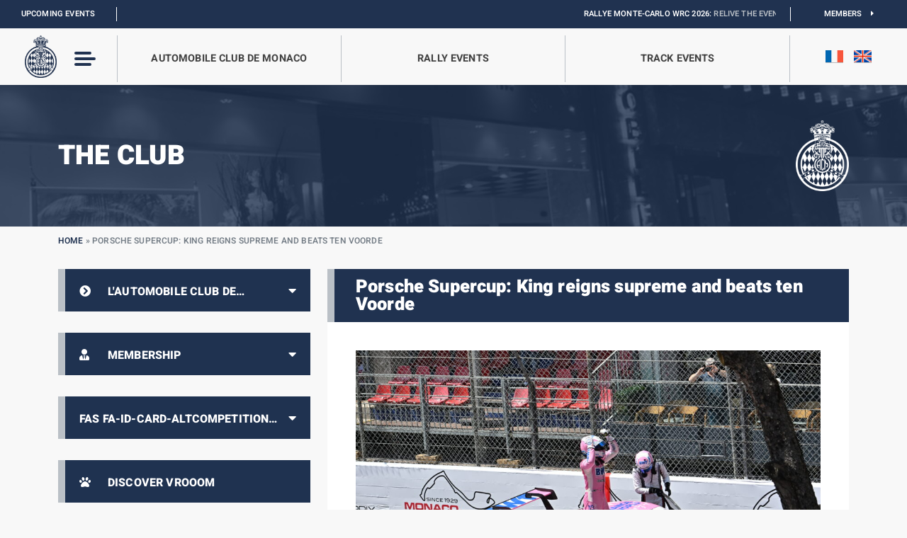

--- FILE ---
content_type: text/html; charset=UTF-8
request_url: https://acm.mc/en/porsche-supercup-king-reigns-supreme-and-beats-ten-voorde/
body_size: 21500
content:
<!DOCTYPE html>
<!-- AWS FF -->
<html>
<head>
	<meta content="text/html; charset=UTF-8" name="Content-Type" />
	<meta content="width=device-width, initial-scale=1, maximum-scale=1, user-scalable=no" name="viewport">

		<meta name="twitter:image" content="https://acm.mc/wp-content/uploads/2023/05/DSC_5576-1024x683.jpg" class="yoast-seo-meta-tag" />

	<title>Porsche Supercup: King reigns supreme and beats ten Voorde - Automobile Club de Monaco</title>
<link data-rocket-preload as="style" href="https://fonts.googleapis.com/css2?family=Heebo%3Awght%40100%3B200%3B300%3B400%3B500%3B600%3B700%3B800%3B900&#038;display=swap" rel="preload">
<style type="text/css">@font-face {font-family:Heebo;font-style:normal;font-weight:100;src:url(/cf-fonts/v/heebo/5.0.16/hebrew/wght/normal.woff2);unicode-range:U+0590-05FF,U+200C-2010,U+20AA,U+25CC,U+FB1D-FB4F;font-display:swap;}@font-face {font-family:Heebo;font-style:normal;font-weight:100;src:url(/cf-fonts/v/heebo/5.0.16/latin/wght/normal.woff2);unicode-range:U+0000-00FF,U+0131,U+0152-0153,U+02BB-02BC,U+02C6,U+02DA,U+02DC,U+0304,U+0308,U+0329,U+2000-206F,U+2074,U+20AC,U+2122,U+2191,U+2193,U+2212,U+2215,U+FEFF,U+FFFD;font-display:swap;}@font-face {font-family:Heebo;font-style:normal;font-weight:200;src:url(/cf-fonts/v/heebo/5.0.16/hebrew/wght/normal.woff2);unicode-range:U+0590-05FF,U+200C-2010,U+20AA,U+25CC,U+FB1D-FB4F;font-display:swap;}@font-face {font-family:Heebo;font-style:normal;font-weight:200;src:url(/cf-fonts/v/heebo/5.0.16/latin/wght/normal.woff2);unicode-range:U+0000-00FF,U+0131,U+0152-0153,U+02BB-02BC,U+02C6,U+02DA,U+02DC,U+0304,U+0308,U+0329,U+2000-206F,U+2074,U+20AC,U+2122,U+2191,U+2193,U+2212,U+2215,U+FEFF,U+FFFD;font-display:swap;}@font-face {font-family:Heebo;font-style:normal;font-weight:300;src:url(/cf-fonts/v/heebo/5.0.16/latin/wght/normal.woff2);unicode-range:U+0000-00FF,U+0131,U+0152-0153,U+02BB-02BC,U+02C6,U+02DA,U+02DC,U+0304,U+0308,U+0329,U+2000-206F,U+2074,U+20AC,U+2122,U+2191,U+2193,U+2212,U+2215,U+FEFF,U+FFFD;font-display:swap;}@font-face {font-family:Heebo;font-style:normal;font-weight:300;src:url(/cf-fonts/v/heebo/5.0.16/hebrew/wght/normal.woff2);unicode-range:U+0590-05FF,U+200C-2010,U+20AA,U+25CC,U+FB1D-FB4F;font-display:swap;}@font-face {font-family:Heebo;font-style:normal;font-weight:400;src:url(/cf-fonts/v/heebo/5.0.16/hebrew/wght/normal.woff2);unicode-range:U+0590-05FF,U+200C-2010,U+20AA,U+25CC,U+FB1D-FB4F;font-display:swap;}@font-face {font-family:Heebo;font-style:normal;font-weight:400;src:url(/cf-fonts/v/heebo/5.0.16/latin/wght/normal.woff2);unicode-range:U+0000-00FF,U+0131,U+0152-0153,U+02BB-02BC,U+02C6,U+02DA,U+02DC,U+0304,U+0308,U+0329,U+2000-206F,U+2074,U+20AC,U+2122,U+2191,U+2193,U+2212,U+2215,U+FEFF,U+FFFD;font-display:swap;}@font-face {font-family:Heebo;font-style:normal;font-weight:500;src:url(/cf-fonts/v/heebo/5.0.16/hebrew/wght/normal.woff2);unicode-range:U+0590-05FF,U+200C-2010,U+20AA,U+25CC,U+FB1D-FB4F;font-display:swap;}@font-face {font-family:Heebo;font-style:normal;font-weight:500;src:url(/cf-fonts/v/heebo/5.0.16/latin/wght/normal.woff2);unicode-range:U+0000-00FF,U+0131,U+0152-0153,U+02BB-02BC,U+02C6,U+02DA,U+02DC,U+0304,U+0308,U+0329,U+2000-206F,U+2074,U+20AC,U+2122,U+2191,U+2193,U+2212,U+2215,U+FEFF,U+FFFD;font-display:swap;}@font-face {font-family:Heebo;font-style:normal;font-weight:600;src:url(/cf-fonts/v/heebo/5.0.16/latin/wght/normal.woff2);unicode-range:U+0000-00FF,U+0131,U+0152-0153,U+02BB-02BC,U+02C6,U+02DA,U+02DC,U+0304,U+0308,U+0329,U+2000-206F,U+2074,U+20AC,U+2122,U+2191,U+2193,U+2212,U+2215,U+FEFF,U+FFFD;font-display:swap;}@font-face {font-family:Heebo;font-style:normal;font-weight:600;src:url(/cf-fonts/v/heebo/5.0.16/hebrew/wght/normal.woff2);unicode-range:U+0590-05FF,U+200C-2010,U+20AA,U+25CC,U+FB1D-FB4F;font-display:swap;}@font-face {font-family:Heebo;font-style:normal;font-weight:700;src:url(/cf-fonts/v/heebo/5.0.16/hebrew/wght/normal.woff2);unicode-range:U+0590-05FF,U+200C-2010,U+20AA,U+25CC,U+FB1D-FB4F;font-display:swap;}@font-face {font-family:Heebo;font-style:normal;font-weight:700;src:url(/cf-fonts/v/heebo/5.0.16/latin/wght/normal.woff2);unicode-range:U+0000-00FF,U+0131,U+0152-0153,U+02BB-02BC,U+02C6,U+02DA,U+02DC,U+0304,U+0308,U+0329,U+2000-206F,U+2074,U+20AC,U+2122,U+2191,U+2193,U+2212,U+2215,U+FEFF,U+FFFD;font-display:swap;}@font-face {font-family:Heebo;font-style:normal;font-weight:800;src:url(/cf-fonts/v/heebo/5.0.16/hebrew/wght/normal.woff2);unicode-range:U+0590-05FF,U+200C-2010,U+20AA,U+25CC,U+FB1D-FB4F;font-display:swap;}@font-face {font-family:Heebo;font-style:normal;font-weight:800;src:url(/cf-fonts/v/heebo/5.0.16/latin/wght/normal.woff2);unicode-range:U+0000-00FF,U+0131,U+0152-0153,U+02BB-02BC,U+02C6,U+02DA,U+02DC,U+0304,U+0308,U+0329,U+2000-206F,U+2074,U+20AC,U+2122,U+2191,U+2193,U+2212,U+2215,U+FEFF,U+FFFD;font-display:swap;}@font-face {font-family:Heebo;font-style:normal;font-weight:900;src:url(/cf-fonts/v/heebo/5.0.16/hebrew/wght/normal.woff2);unicode-range:U+0590-05FF,U+200C-2010,U+20AA,U+25CC,U+FB1D-FB4F;font-display:swap;}@font-face {font-family:Heebo;font-style:normal;font-weight:900;src:url(/cf-fonts/v/heebo/5.0.16/latin/wght/normal.woff2);unicode-range:U+0000-00FF,U+0131,U+0152-0153,U+02BB-02BC,U+02C6,U+02DA,U+02DC,U+0304,U+0308,U+0329,U+2000-206F,U+2074,U+20AC,U+2122,U+2191,U+2193,U+2212,U+2215,U+FEFF,U+FFFD;font-display:swap;}</style>
<noscript data-wpr-hosted-gf-parameters=""><link rel="stylesheet" href="https://fonts.googleapis.com/css2?family=Heebo%3Awght%40100%3B200%3B300%3B400%3B500%3B600%3B700%3B800%3B900&#038;display=swap"></noscript>

	<link rel="profile" href="https://gmpg.org/xfn/11">
	<link rel="pingback" href="https://acm.mc/xmlrpc.php">

	<meta name='robots' content='index, follow, max-image-preview:large, max-snippet:-1, max-video-preview:-1' />

	<!-- This site is optimized with the Yoast SEO plugin v26.8 - https://yoast.com/product/yoast-seo-wordpress/ -->
	<link rel="canonical" href="https://acm.mc/en/porsche-supercup-king-reigns-supreme-and-beats-ten-voorde/" />
	<meta property="og:locale" content="en_US" />
	<meta property="og:type" content="article" />
	<meta property="og:title" content="Porsche Supercup: King reigns supreme and beats ten Voorde - Automobile Club de Monaco" />
	<meta property="og:description" content="Britain&#8217;s Harry King (BWT Lechner Racing) achieved the feat of beating Porsche Supercup king Larry ten Voorde (GP Elite) in Monaco on Sunday. He caught the Dutchman, twice a Supercup champion (2020, 2021), on the first of 17 laps, then watched him in his mirrors all the way to the finish, without making a single [&hellip;]" />
	<meta property="og:url" content="https://acm.mc/en/porsche-supercup-king-reigns-supreme-and-beats-ten-voorde/" />
	<meta property="og:site_name" content="Automobile Club de Monaco" />
	<meta property="article:publisher" content="https://www.facebook.com/automobileclubmonacoMC" />
	<meta property="article:published_time" content="2023-05-28T11:45:35+00:00" />
	<meta property="article:modified_time" content="2023-05-28T17:12:58+00:00" />
	<meta property="og:image" content="https://acm.mc/wp-content/uploads/2023/05/DSC_5576-scaled.jpg" />
	<meta property="og:image:width" content="2560" />
	<meta property="og:image:height" content="1707" />
	<meta property="og:image:type" content="image/jpeg" />
	<meta name="author" content="federallmonaco" />
	<meta name="twitter:card" content="summary_large_image" />
	<meta name="twitter:creator" content="@ACM_Media" />
	<meta name="twitter:site" content="@ACM_Media" />
	<meta name="twitter:label1" content="Written by" />
	<meta name="twitter:data1" content="federallmonaco" />
	<meta name="twitter:label2" content="Est. reading time" />
	<meta name="twitter:data2" content="2 minutes" />
	<script type="application/ld+json" class="yoast-schema-graph">{"@context":"https://schema.org","@graph":[{"@type":"Article","@id":"https://acm.mc/en/porsche-supercup-king-reigns-supreme-and-beats-ten-voorde/#article","isPartOf":{"@id":"https://acm.mc/en/porsche-supercup-king-reigns-supreme-and-beats-ten-voorde/"},"author":{"name":"federallmonaco","@id":"https://acm.mc/en/#/schema/person/d22f16dce3354bb9c1f870d29ffa9fc0"},"headline":"Porsche Supercup: King reigns supreme and beats ten Voorde","datePublished":"2023-05-28T11:45:35+00:00","dateModified":"2023-05-28T17:12:58+00:00","mainEntityOfPage":{"@id":"https://acm.mc/en/porsche-supercup-king-reigns-supreme-and-beats-ten-voorde/"},"wordCount":253,"image":{"@id":"https://acm.mc/en/porsche-supercup-king-reigns-supreme-and-beats-ten-voorde/#primaryimage"},"thumbnailUrl":"https://acm.mc/wp-content/uploads/2023/05/DSC_5576-scaled.jpg","articleSection":["Automobile Club de Monaco","Formula 1 Grand Prix de Monaco"],"inLanguage":"en-US"},{"@type":"WebPage","@id":"https://acm.mc/en/porsche-supercup-king-reigns-supreme-and-beats-ten-voorde/","url":"https://acm.mc/en/porsche-supercup-king-reigns-supreme-and-beats-ten-voorde/","name":"Porsche Supercup: King reigns supreme and beats ten Voorde - Automobile Club de Monaco","isPartOf":{"@id":"https://acm.mc/en/#website"},"primaryImageOfPage":{"@id":"https://acm.mc/en/porsche-supercup-king-reigns-supreme-and-beats-ten-voorde/#primaryimage"},"image":{"@id":"https://acm.mc/en/porsche-supercup-king-reigns-supreme-and-beats-ten-voorde/#primaryimage"},"thumbnailUrl":"https://acm.mc/wp-content/uploads/2023/05/DSC_5576-scaled.jpg","datePublished":"2023-05-28T11:45:35+00:00","dateModified":"2023-05-28T17:12:58+00:00","author":{"@id":"https://acm.mc/en/#/schema/person/d22f16dce3354bb9c1f870d29ffa9fc0"},"breadcrumb":{"@id":"https://acm.mc/en/porsche-supercup-king-reigns-supreme-and-beats-ten-voorde/#breadcrumb"},"inLanguage":"en-US","potentialAction":[{"@type":"ReadAction","target":["https://acm.mc/en/porsche-supercup-king-reigns-supreme-and-beats-ten-voorde/"]}]},{"@type":"ImageObject","inLanguage":"en-US","@id":"https://acm.mc/en/porsche-supercup-king-reigns-supreme-and-beats-ten-voorde/#primaryimage","url":"https://acm.mc/wp-content/uploads/2023/05/DSC_5576-scaled.jpg","contentUrl":"https://acm.mc/wp-content/uploads/2023/05/DSC_5576-scaled.jpg","width":2560,"height":1707},{"@type":"BreadcrumbList","@id":"https://acm.mc/en/porsche-supercup-king-reigns-supreme-and-beats-ten-voorde/#breadcrumb","itemListElement":[{"@type":"ListItem","position":1,"name":"Home","item":"https://acm.mc/en/"},{"@type":"ListItem","position":2,"name":"Porsche Supercup: King reigns supreme and beats ten Voorde"}]},{"@type":"WebSite","@id":"https://acm.mc/en/#website","url":"https://acm.mc/en/","name":"Automobile Club de Monaco","description":"Un site utilisant WordPress","potentialAction":[{"@type":"SearchAction","target":{"@type":"EntryPoint","urlTemplate":"https://acm.mc/en/?s={search_term_string}"},"query-input":{"@type":"PropertyValueSpecification","valueRequired":true,"valueName":"search_term_string"}}],"inLanguage":"en-US"},{"@type":"Person","@id":"https://acm.mc/en/#/schema/person/d22f16dce3354bb9c1f870d29ffa9fc0","name":"federallmonaco","image":{"@type":"ImageObject","inLanguage":"en-US","@id":"https://acm.mc/en/#/schema/person/image/","url":"https://secure.gravatar.com/avatar/fbb5a9d1324e32e5e4969aa74a6cf9b0bb180888e45de0ef945ce62ef3028d00?s=96&d=mm&r=g","contentUrl":"https://secure.gravatar.com/avatar/fbb5a9d1324e32e5e4969aa74a6cf9b0bb180888e45de0ef945ce62ef3028d00?s=96&d=mm&r=g","caption":"federallmonaco"},"sameAs":["https://acm.mc"],"url":"https://acm.mc/en/author/federallmonaco/"}]}</script>
	<!-- / Yoast SEO plugin. -->


<link rel='dns-prefetch' href='//code.jquery.com' />
<link rel='dns-prefetch' href='//cdn.jsdelivr.net' />
<link rel='dns-prefetch' href='//www.youtube.com' />
<link rel='dns-prefetch' href='//maps.googleapis.com' />
<link rel='dns-prefetch' href='//cdnjs.cloudflare.com' />
<link rel='dns-prefetch' href='//polyfill.io' />
<link rel='dns-prefetch' href='//maxcdn.bootstrapcdn.com' />
<link rel='dns-prefetch' href='//fonts.googleapis.com' />

<link rel="alternate" title="oEmbed (JSON)" type="application/json+oembed" href="https://acm.mc/en/wp-json/oembed/1.0/embed?url=https%3A%2F%2Facm.mc%2Fen%2Fporsche-supercup-king-reigns-supreme-and-beats-ten-voorde%2F" />
<link rel="alternate" title="oEmbed (XML)" type="text/xml+oembed" href="https://acm.mc/en/wp-json/oembed/1.0/embed?url=https%3A%2F%2Facm.mc%2Fen%2Fporsche-supercup-king-reigns-supreme-and-beats-ten-voorde%2F&#038;format=xml" />
<style id='wp-img-auto-sizes-contain-inline-css' type='text/css'>
img:is([sizes=auto i],[sizes^="auto," i]){contain-intrinsic-size:3000px 1500px}
/*# sourceURL=wp-img-auto-sizes-contain-inline-css */
</style>
<style id='wp-emoji-styles-inline-css' type='text/css'>

	img.wp-smiley, img.emoji {
		display: inline !important;
		border: none !important;
		box-shadow: none !important;
		height: 1em !important;
		width: 1em !important;
		margin: 0 0.07em !important;
		vertical-align: -0.1em !important;
		background: none !important;
		padding: 0 !important;
	}
/*# sourceURL=wp-emoji-styles-inline-css */
</style>
<link rel='stylesheet' id='wp-block-library-css' href='https://acm.mc/wp-includes/css/dist/block-library/style.min.css' type='text/css' media='all' />
<style id='global-styles-inline-css' type='text/css'>
:root{--wp--preset--aspect-ratio--square: 1;--wp--preset--aspect-ratio--4-3: 4/3;--wp--preset--aspect-ratio--3-4: 3/4;--wp--preset--aspect-ratio--3-2: 3/2;--wp--preset--aspect-ratio--2-3: 2/3;--wp--preset--aspect-ratio--16-9: 16/9;--wp--preset--aspect-ratio--9-16: 9/16;--wp--preset--color--black: #000000;--wp--preset--color--cyan-bluish-gray: #abb8c3;--wp--preset--color--white: #ffffff;--wp--preset--color--pale-pink: #f78da7;--wp--preset--color--vivid-red: #cf2e2e;--wp--preset--color--luminous-vivid-orange: #ff6900;--wp--preset--color--luminous-vivid-amber: #fcb900;--wp--preset--color--light-green-cyan: #7bdcb5;--wp--preset--color--vivid-green-cyan: #00d084;--wp--preset--color--pale-cyan-blue: #8ed1fc;--wp--preset--color--vivid-cyan-blue: #0693e3;--wp--preset--color--vivid-purple: #9b51e0;--wp--preset--gradient--vivid-cyan-blue-to-vivid-purple: linear-gradient(135deg,rgb(6,147,227) 0%,rgb(155,81,224) 100%);--wp--preset--gradient--light-green-cyan-to-vivid-green-cyan: linear-gradient(135deg,rgb(122,220,180) 0%,rgb(0,208,130) 100%);--wp--preset--gradient--luminous-vivid-amber-to-luminous-vivid-orange: linear-gradient(135deg,rgb(252,185,0) 0%,rgb(255,105,0) 100%);--wp--preset--gradient--luminous-vivid-orange-to-vivid-red: linear-gradient(135deg,rgb(255,105,0) 0%,rgb(207,46,46) 100%);--wp--preset--gradient--very-light-gray-to-cyan-bluish-gray: linear-gradient(135deg,rgb(238,238,238) 0%,rgb(169,184,195) 100%);--wp--preset--gradient--cool-to-warm-spectrum: linear-gradient(135deg,rgb(74,234,220) 0%,rgb(151,120,209) 20%,rgb(207,42,186) 40%,rgb(238,44,130) 60%,rgb(251,105,98) 80%,rgb(254,248,76) 100%);--wp--preset--gradient--blush-light-purple: linear-gradient(135deg,rgb(255,206,236) 0%,rgb(152,150,240) 100%);--wp--preset--gradient--blush-bordeaux: linear-gradient(135deg,rgb(254,205,165) 0%,rgb(254,45,45) 50%,rgb(107,0,62) 100%);--wp--preset--gradient--luminous-dusk: linear-gradient(135deg,rgb(255,203,112) 0%,rgb(199,81,192) 50%,rgb(65,88,208) 100%);--wp--preset--gradient--pale-ocean: linear-gradient(135deg,rgb(255,245,203) 0%,rgb(182,227,212) 50%,rgb(51,167,181) 100%);--wp--preset--gradient--electric-grass: linear-gradient(135deg,rgb(202,248,128) 0%,rgb(113,206,126) 100%);--wp--preset--gradient--midnight: linear-gradient(135deg,rgb(2,3,129) 0%,rgb(40,116,252) 100%);--wp--preset--font-size--small: 13px;--wp--preset--font-size--medium: 20px;--wp--preset--font-size--large: 36px;--wp--preset--font-size--x-large: 42px;--wp--preset--spacing--20: 0.44rem;--wp--preset--spacing--30: 0.67rem;--wp--preset--spacing--40: 1rem;--wp--preset--spacing--50: 1.5rem;--wp--preset--spacing--60: 2.25rem;--wp--preset--spacing--70: 3.38rem;--wp--preset--spacing--80: 5.06rem;--wp--preset--shadow--natural: 6px 6px 9px rgba(0, 0, 0, 0.2);--wp--preset--shadow--deep: 12px 12px 50px rgba(0, 0, 0, 0.4);--wp--preset--shadow--sharp: 6px 6px 0px rgba(0, 0, 0, 0.2);--wp--preset--shadow--outlined: 6px 6px 0px -3px rgb(255, 255, 255), 6px 6px rgb(0, 0, 0);--wp--preset--shadow--crisp: 6px 6px 0px rgb(0, 0, 0);}:where(.is-layout-flex){gap: 0.5em;}:where(.is-layout-grid){gap: 0.5em;}body .is-layout-flex{display: flex;}.is-layout-flex{flex-wrap: wrap;align-items: center;}.is-layout-flex > :is(*, div){margin: 0;}body .is-layout-grid{display: grid;}.is-layout-grid > :is(*, div){margin: 0;}:where(.wp-block-columns.is-layout-flex){gap: 2em;}:where(.wp-block-columns.is-layout-grid){gap: 2em;}:where(.wp-block-post-template.is-layout-flex){gap: 1.25em;}:where(.wp-block-post-template.is-layout-grid){gap: 1.25em;}.has-black-color{color: var(--wp--preset--color--black) !important;}.has-cyan-bluish-gray-color{color: var(--wp--preset--color--cyan-bluish-gray) !important;}.has-white-color{color: var(--wp--preset--color--white) !important;}.has-pale-pink-color{color: var(--wp--preset--color--pale-pink) !important;}.has-vivid-red-color{color: var(--wp--preset--color--vivid-red) !important;}.has-luminous-vivid-orange-color{color: var(--wp--preset--color--luminous-vivid-orange) !important;}.has-luminous-vivid-amber-color{color: var(--wp--preset--color--luminous-vivid-amber) !important;}.has-light-green-cyan-color{color: var(--wp--preset--color--light-green-cyan) !important;}.has-vivid-green-cyan-color{color: var(--wp--preset--color--vivid-green-cyan) !important;}.has-pale-cyan-blue-color{color: var(--wp--preset--color--pale-cyan-blue) !important;}.has-vivid-cyan-blue-color{color: var(--wp--preset--color--vivid-cyan-blue) !important;}.has-vivid-purple-color{color: var(--wp--preset--color--vivid-purple) !important;}.has-black-background-color{background-color: var(--wp--preset--color--black) !important;}.has-cyan-bluish-gray-background-color{background-color: var(--wp--preset--color--cyan-bluish-gray) !important;}.has-white-background-color{background-color: var(--wp--preset--color--white) !important;}.has-pale-pink-background-color{background-color: var(--wp--preset--color--pale-pink) !important;}.has-vivid-red-background-color{background-color: var(--wp--preset--color--vivid-red) !important;}.has-luminous-vivid-orange-background-color{background-color: var(--wp--preset--color--luminous-vivid-orange) !important;}.has-luminous-vivid-amber-background-color{background-color: var(--wp--preset--color--luminous-vivid-amber) !important;}.has-light-green-cyan-background-color{background-color: var(--wp--preset--color--light-green-cyan) !important;}.has-vivid-green-cyan-background-color{background-color: var(--wp--preset--color--vivid-green-cyan) !important;}.has-pale-cyan-blue-background-color{background-color: var(--wp--preset--color--pale-cyan-blue) !important;}.has-vivid-cyan-blue-background-color{background-color: var(--wp--preset--color--vivid-cyan-blue) !important;}.has-vivid-purple-background-color{background-color: var(--wp--preset--color--vivid-purple) !important;}.has-black-border-color{border-color: var(--wp--preset--color--black) !important;}.has-cyan-bluish-gray-border-color{border-color: var(--wp--preset--color--cyan-bluish-gray) !important;}.has-white-border-color{border-color: var(--wp--preset--color--white) !important;}.has-pale-pink-border-color{border-color: var(--wp--preset--color--pale-pink) !important;}.has-vivid-red-border-color{border-color: var(--wp--preset--color--vivid-red) !important;}.has-luminous-vivid-orange-border-color{border-color: var(--wp--preset--color--luminous-vivid-orange) !important;}.has-luminous-vivid-amber-border-color{border-color: var(--wp--preset--color--luminous-vivid-amber) !important;}.has-light-green-cyan-border-color{border-color: var(--wp--preset--color--light-green-cyan) !important;}.has-vivid-green-cyan-border-color{border-color: var(--wp--preset--color--vivid-green-cyan) !important;}.has-pale-cyan-blue-border-color{border-color: var(--wp--preset--color--pale-cyan-blue) !important;}.has-vivid-cyan-blue-border-color{border-color: var(--wp--preset--color--vivid-cyan-blue) !important;}.has-vivid-purple-border-color{border-color: var(--wp--preset--color--vivid-purple) !important;}.has-vivid-cyan-blue-to-vivid-purple-gradient-background{background: var(--wp--preset--gradient--vivid-cyan-blue-to-vivid-purple) !important;}.has-light-green-cyan-to-vivid-green-cyan-gradient-background{background: var(--wp--preset--gradient--light-green-cyan-to-vivid-green-cyan) !important;}.has-luminous-vivid-amber-to-luminous-vivid-orange-gradient-background{background: var(--wp--preset--gradient--luminous-vivid-amber-to-luminous-vivid-orange) !important;}.has-luminous-vivid-orange-to-vivid-red-gradient-background{background: var(--wp--preset--gradient--luminous-vivid-orange-to-vivid-red) !important;}.has-very-light-gray-to-cyan-bluish-gray-gradient-background{background: var(--wp--preset--gradient--very-light-gray-to-cyan-bluish-gray) !important;}.has-cool-to-warm-spectrum-gradient-background{background: var(--wp--preset--gradient--cool-to-warm-spectrum) !important;}.has-blush-light-purple-gradient-background{background: var(--wp--preset--gradient--blush-light-purple) !important;}.has-blush-bordeaux-gradient-background{background: var(--wp--preset--gradient--blush-bordeaux) !important;}.has-luminous-dusk-gradient-background{background: var(--wp--preset--gradient--luminous-dusk) !important;}.has-pale-ocean-gradient-background{background: var(--wp--preset--gradient--pale-ocean) !important;}.has-electric-grass-gradient-background{background: var(--wp--preset--gradient--electric-grass) !important;}.has-midnight-gradient-background{background: var(--wp--preset--gradient--midnight) !important;}.has-small-font-size{font-size: var(--wp--preset--font-size--small) !important;}.has-medium-font-size{font-size: var(--wp--preset--font-size--medium) !important;}.has-large-font-size{font-size: var(--wp--preset--font-size--large) !important;}.has-x-large-font-size{font-size: var(--wp--preset--font-size--x-large) !important;}
/*# sourceURL=global-styles-inline-css */
</style>

<style id='classic-theme-styles-inline-css' type='text/css'>
/*! This file is auto-generated */
.wp-block-button__link{color:#fff;background-color:#32373c;border-radius:9999px;box-shadow:none;text-decoration:none;padding:calc(.667em + 2px) calc(1.333em + 2px);font-size:1.125em}.wp-block-file__button{background:#32373c;color:#fff;text-decoration:none}
/*# sourceURL=/wp-includes/css/classic-themes.min.css */
</style>
<link rel='stylesheet' id='ctf_styles-css' href='https://acm.mc/wp-content/plugins/custom-twitter-feeds/css/ctf-styles.min.css?ver=2.3.1' type='text/css' media='all' />
<link rel='stylesheet' id='cff-css' href='https://acm.mc/wp-content/cache/background-css/1/acm.mc/wp-content/plugins/custom-facebook-feed/assets/css/cff-style.min.css?ver=4.3.4&wpr_t=1769666058' type='text/css' media='all' />
<link rel='stylesheet' id='sb-font-awesome-css' href='https://maxcdn.bootstrapcdn.com/font-awesome/4.7.0/css/font-awesome.min.css' type='text/css' media='all' />
<link rel='stylesheet' id='bootstrap-css-css' href='https://cdn.jsdelivr.net/npm/bootstrap@5.1.0/dist/css/bootstrap.min.css' type='text/css' media='all' />
<link rel='stylesheet' id='style-css' href='https://acm.mc/wp-content/themes/acm-2025/style.css' type='text/css' media='all' />
<link rel='stylesheet' id='reset-min-css' href='https://acm.mc/wp-content/themes/acm-2025/assets/css/reset.min.css' type='text/css' media='all' />
<link rel='stylesheet' id='style-custom-css' href='https://acm.mc/wp-content/themes/acm-2025/assets/css/style.css?ver=1746778389' type='text/css' media='all' />
<link rel='stylesheet' id='style-custom-2025-css' href='https://acm.mc/wp-content/themes/acm-2025/assets/css/style-2025.css?ver=1769161067' type='text/css' media='all' />
<link rel='stylesheet' id='quiz-css' href='https://acm.mc/wp-content/themes/acm-2025/assets/css/quiz.css' type='text/css' media='all' />
<link rel='stylesheet' id='racefeed-css' href='https://acm.mc/wp-content/cache/background-css/1/acm.mc/wp-content/themes/acm-2025/assets/css/racefeed.css?wpr_t=1769666058' type='text/css' media='all' />
<link rel='stylesheet' id='archives-css' href='https://acm.mc/wp-content/themes/acm-2025/assets/css/style-archives.css' type='text/css' media='all' />
<link rel='stylesheet' id='slick-css-css' href='https://acm.mc/wp-content/themes/acm-2025/assets/slick/slick.css' type='text/css' media='all' />
<link rel='stylesheet' id='slick-theme-css-css' href='https://acm.mc/wp-content/cache/background-css/1/acm.mc/wp-content/themes/acm-2025/assets/slick/slick-theme.css?wpr_t=1769666058' type='text/css' media='all' />
<link rel='stylesheet' id='fancybox-css-css' href='https://cdn.jsdelivr.net/npm/@fancyapps/ui@4.0/dist/fancybox.css' type='text/css' media='all' />
<link rel='stylesheet' id='fontawesome-css' href='https://acm.mc/wp-content/themes/acm-2025/assets/fontawesome/css/all.css' type='text/css' media='all' />

<link rel='stylesheet' id='tablepress-default-css' href='https://acm.mc/wp-content/plugins/tablepress/css/build/default.css?ver=3.2.6' type='text/css' media='all' />
<link rel='stylesheet' id='sib-front-css-css' href='https://acm.mc/wp-content/cache/background-css/1/acm.mc/wp-content/plugins/mailin/css/mailin-front.css?wpr_t=1769666059' type='text/css' media='all' />
<script type="text/javascript" id="wpml-cookie-js-extra">
/* <![CDATA[ */
var wpml_cookies = {"wp-wpml_current_language":{"value":"en","expires":1,"path":"/"}};
var wpml_cookies = {"wp-wpml_current_language":{"value":"en","expires":1,"path":"/"}};
//# sourceURL=wpml-cookie-js-extra
/* ]]> */
</script>
<script type="text/javascript" src="https://acm.mc/wp-content/plugins/sitepress-multilingual-cms/res/js/cookies/language-cookie.js?ver=486900" id="wpml-cookie-js" defer="defer" data-wp-strategy="defer"></script>
<script type="text/javascript" src="https://acm.mc/wp-includes/js/jquery/jquery.min.js?ver=3.7.1" id="jquery-core-js"></script>
<script type="text/javascript" src="https://acm.mc/wp-includes/js/jquery/jquery-migrate.min.js?ver=3.4.1" id="jquery-migrate-js"></script>
<script type="text/javascript" src="https://code.jquery.com/jquery-3.6.0.min.js" id="jquery-latest-js"></script>
<script type="text/javascript" src="https://cdn.jsdelivr.net/npm/popper.js@1.16.1/dist/umd/popper.min.js" id="Popper-js"></script>
<script type="text/javascript" src="https://cdn.jsdelivr.net/npm/bootstrap@5.1.0/dist/js/bootstrap.min.js" id="Bootstrap-js"></script>
<script type="text/javascript" src="https://acm.mc/wp-content/themes/acm-2025/assets/js/archives.js" id="archives-js-js"></script>
<script type="text/javascript" src="https://www.youtube.com/iframe_api" id="youtube-js"></script>
<script type="text/javascript" src="https://maps.googleapis.com/maps/api/js?key=AIzaSyDgyV8rrT_bwIl1d2QgwPNQ7mdiT8k_JpM" id="gmap-js"></script>
<script type="text/javascript" src="https://acm.mc/wp-content/themes/acm-2025/assets/slick/slick.js" id="slick-js-js"></script>
<script type="text/javascript" src="https://cdn.jsdelivr.net/npm/@fancyapps/ui@4.0/dist/fancybox.umd.js" id="fancybox-js-js"></script>
<script type="text/javascript" src="https://cdnjs.cloudflare.com/ajax/libs/jquery.downCount/1.0.0/jquery.downCount.js" id="downCount-js"></script>
<script type="text/javascript" src="https://cdnjs.cloudflare.com/polyfill/v3/polyfill.min.js?features=default" id="polyfill-js"></script>
<script type="text/javascript" id="sib-front-js-js-extra">
/* <![CDATA[ */
var sibErrMsg = {"invalidMail":"Please fill out valid email address","requiredField":"Please fill out required fields","invalidDateFormat":"Please fill out valid date format","invalidSMSFormat":"Please fill out valid phone number"};
var ajax_sib_front_object = {"ajax_url":"https://acm.mc/wp-admin/admin-ajax.php","ajax_nonce":"6150659483","flag_url":"https://acm.mc/wp-content/plugins/mailin/img/flags/"};
//# sourceURL=sib-front-js-js-extra
/* ]]> */
</script>
<script type="text/javascript" src="https://acm.mc/wp-content/plugins/mailin/js/mailin-front.js?ver=1769610838" id="sib-front-js-js"></script>
<link rel="https://api.w.org/" href="https://acm.mc/en/wp-json/" /><link rel="alternate" title="JSON" type="application/json" href="https://acm.mc/en/wp-json/wp/v2/posts/10592193" /><link rel="EditURI" type="application/rsd+xml" title="RSD" href="https://acm.mc/xmlrpc.php?rsd" />
<link rel='shortlink' href='https://acm.mc/en/?p=10592193' />
<link rel="icon" href="https://acm.mc/wp-content/uploads/2022/05/cropped-logo-acm-web-favicon-1-32x32.png" sizes="32x32" />
<link rel="icon" href="https://acm.mc/wp-content/uploads/2022/05/cropped-logo-acm-web-favicon-1-192x192.png" sizes="192x192" />
<link rel="apple-touch-icon" href="https://acm.mc/wp-content/uploads/2022/05/cropped-logo-acm-web-favicon-1-180x180.png" />
<meta name="msapplication-TileImage" content="https://acm.mc/wp-content/uploads/2022/05/cropped-logo-acm-web-favicon-1-270x270.png" />
<noscript><style id="rocket-lazyload-nojs-css">.rll-youtube-player, [data-lazy-src]{display:none !important;}</style></noscript>    <script>var ajaxurl = "https://acm.mc/wp-admin/admin-ajax.php";</script>

	<meta name="google-site-verification" content="s6OfMiQaIlj8sV8AYSeh1esNeh0ntX8C_XuGUWMXumw" />
	<!-- Google Tag Manager -->
	<script>(function(w,d,s,l,i){w[l]=w[l]||[];w[l].push({'gtm.start':
	new Date().getTime(),event:'gtm.js'});var f=d.getElementsByTagName(s)[0],
	j=d.createElement(s),dl=l!='dataLayer'?'&l='+l:'';j.async=true;j.src=
	'https://www.googletagmanager.com/gtm.js?id='+i+dl;f.parentNode.insertBefore(j,f);
	})(window,document,'script','dataLayer','GTM-PV63T58');</script>

<style id="wpr-lazyload-bg-container"></style><style id="wpr-lazyload-bg-exclusion"></style>
<noscript>
<style id="wpr-lazyload-bg-nostyle">#cff .cff-author-img{--wpr-bg-54bbe34c-e71b-4209-9d75-37e9c4836c50: url('https://acm.mc/wp-content/plugins/custom-facebook-feed/assets/img/cff-avatar.png');}#cff .cff-author.cff-no-author-info .cff-author-img{--wpr-bg-a9604d9b-b3f8-4b01-9481-16cc7060d66e: url('https://acm.mc/wp-content/plugins/custom-facebook-feed/assets/img/cff-avatar.png');}.overlay-blue .pattern{--wpr-bg-c30bfc53-4928-4565-a2ef-0f5cf39c4440: url('https://acm.mc/wp-content/themes/acm-2025/assets/img/pattern-acm.jpg');}.login-racefeed{--wpr-bg-aee2a4e7-8197-4d61-bc58-196a0ba8be47: url('https://acm.mc/wp-content/themes/acm-2025/assets/img/background-logo-acm.jpg');}.slick-loading .slick-list{--wpr-bg-34d254f8-54ac-4bb2-89d6-7d6ad77d6a43: url('https://acm.mc/wp-content/themes/acm-2025/assets/slick/ajax-loader.gif');}.sib-country-block .sib-toggle .sib-cflags{--wpr-bg-5a532fb8-9001-4048-9573-f6328ee69d70: url('https://acm.mc/wp-content/plugins/mailin/img/flags/fr.png');}.sib-sms-field ul.sib-country-list li .sib-flag-box .sib-flag{--wpr-bg-3d02a475-1466-455c-9630-6bea9e579e6c: url('https://acm.mc/wp-content/plugins/mailin/img/flags/ad.png');}</style>
</noscript>
<script type="application/javascript">const rocket_pairs = [{"selector":"#cff .cff-author-img","style":"#cff .cff-author-img{--wpr-bg-54bbe34c-e71b-4209-9d75-37e9c4836c50: url('https:\/\/acm.mc\/wp-content\/plugins\/custom-facebook-feed\/assets\/img\/cff-avatar.png');}","hash":"54bbe34c-e71b-4209-9d75-37e9c4836c50","url":"https:\/\/acm.mc\/wp-content\/plugins\/custom-facebook-feed\/assets\/img\/cff-avatar.png"},{"selector":"#cff .cff-author.cff-no-author-info .cff-author-img","style":"#cff .cff-author.cff-no-author-info .cff-author-img{--wpr-bg-a9604d9b-b3f8-4b01-9481-16cc7060d66e: url('https:\/\/acm.mc\/wp-content\/plugins\/custom-facebook-feed\/assets\/img\/cff-avatar.png');}","hash":"a9604d9b-b3f8-4b01-9481-16cc7060d66e","url":"https:\/\/acm.mc\/wp-content\/plugins\/custom-facebook-feed\/assets\/img\/cff-avatar.png"},{"selector":".overlay-blue .pattern","style":".overlay-blue .pattern{--wpr-bg-c30bfc53-4928-4565-a2ef-0f5cf39c4440: url('https:\/\/acm.mc\/wp-content\/themes\/acm-2025\/assets\/img\/pattern-acm.jpg');}","hash":"c30bfc53-4928-4565-a2ef-0f5cf39c4440","url":"https:\/\/acm.mc\/wp-content\/themes\/acm-2025\/assets\/img\/pattern-acm.jpg"},{"selector":".login-racefeed","style":".login-racefeed{--wpr-bg-aee2a4e7-8197-4d61-bc58-196a0ba8be47: url('https:\/\/acm.mc\/wp-content\/themes\/acm-2025\/assets\/img\/background-logo-acm.jpg');}","hash":"aee2a4e7-8197-4d61-bc58-196a0ba8be47","url":"https:\/\/acm.mc\/wp-content\/themes\/acm-2025\/assets\/img\/background-logo-acm.jpg"},{"selector":".slick-loading .slick-list","style":".slick-loading .slick-list{--wpr-bg-34d254f8-54ac-4bb2-89d6-7d6ad77d6a43: url('https:\/\/acm.mc\/wp-content\/themes\/acm-2025\/assets\/slick\/ajax-loader.gif');}","hash":"34d254f8-54ac-4bb2-89d6-7d6ad77d6a43","url":"https:\/\/acm.mc\/wp-content\/themes\/acm-2025\/assets\/slick\/ajax-loader.gif"},{"selector":".sib-country-block .sib-toggle .sib-cflags","style":".sib-country-block .sib-toggle .sib-cflags{--wpr-bg-5a532fb8-9001-4048-9573-f6328ee69d70: url('https:\/\/acm.mc\/wp-content\/plugins\/mailin\/img\/flags\/fr.png');}","hash":"5a532fb8-9001-4048-9573-f6328ee69d70","url":"https:\/\/acm.mc\/wp-content\/plugins\/mailin\/img\/flags\/fr.png"},{"selector":".sib-sms-field ul.sib-country-list li .sib-flag-box .sib-flag","style":".sib-sms-field ul.sib-country-list li .sib-flag-box .sib-flag{--wpr-bg-3d02a475-1466-455c-9630-6bea9e579e6c: url('https:\/\/acm.mc\/wp-content\/plugins\/mailin\/img\/flags\/ad.png');}","hash":"3d02a475-1466-455c-9630-6bea9e579e6c","url":"https:\/\/acm.mc\/wp-content\/plugins\/mailin\/img\/flags\/ad.png"}]; const rocket_excluded_pairs = [];</script><meta name="generator" content="WP Rocket 3.20.3" data-wpr-features="wpr_lazyload_css_bg_img wpr_lazyload_images wpr_lazyload_iframes wpr_preload_links wpr_desktop" /></head>


<body data-rsssl=1 class="wp-singular post-template-default single single-post postid-10592193 single-format-standard wp-theme-acm-2025">

	<!-- Google Tag Manager (noscript) -->
	<noscript><iframe src="https://www.googletagmanager.com/ns.html?id=GTM-PV63T58"
	height="0" width="0" style="display:none;visibility:hidden"></iframe></noscript>
	<!-- End Google Tag Manager (noscript) -->

<header data-rocket-location-hash="a958a4e02512def1962799edcb763194">
	
	

<div data-rocket-location-hash="cc90b9b433417be7b72419eac303e516" class="header-top">
	<div data-rocket-location-hash="c8824d7cebc932a41469d8a78edd5b5f" class="zone-marquee">
		<div class="d-none d-lg-block partie-fixe">
			Upcoming Events		</div>
		<div class="partie-defilante">
			<div class="d-none d-lg-block">
				<marquee scrollamount="6">
					<p>
					<strong>Rallye Monte-Carlo WRC 2026: </strong><a href="https://acm.mc/en/epreuves/rallye-automobile-monte-carlo/">Relive the event</a>
&nbsp;
&nbsp;
ı
&nbsp;
&nbsp;
<strong>Rallye Monte-Carlo WRC 2026: </strong><a href="https://acm.mc/en/epreuves/rallye-automobile-monte-carlo/spectators-area/safety-rules/">Follow the safety rules on the special stages</a>
&nbsp;
&nbsp;
ı
&nbsp;
&nbsp;
<strong>Official Store:</strong> <a href="https://boutiqueacm.com">Discover the Rallye 2026 collection</a>
&nbsp;
					</p>
				</marquee>
			</div>
			<div class="d-lg-none">
				<marquee scrollamount="3">
					<p>
					<strong>Rallye Monte-Carlo WRC 2026: </strong><a href="https://acm.mc/en/epreuves/rallye-automobile-monte-carlo/">Relive the event</a>
&nbsp;
&nbsp;
ı
&nbsp;
&nbsp;
<strong>Rallye Monte-Carlo WRC 2026: </strong><a href="https://acm.mc/en/epreuves/rallye-automobile-monte-carlo/spectators-area/safety-rules/">Follow the safety rules on the special stages</a>
&nbsp;
&nbsp;
ı
&nbsp;
&nbsp;
<strong>Official Store:</strong> <a href="https://boutiqueacm.com">Discover the Rallye 2026 collection</a>
&nbsp;
					</p>
				</marquee>
			</div>
		</div>
	</div>
	<div data-rocket-location-hash="9fed1f9d0ca800a4407ab52b7ae2634c" class="acces-membres">
		<a href="https://www.club-acm.com/" target="_blank">Members &nbsp;&nbsp; <i class="fas fa-caret-right"></i></a>
	</div>
</div>

<div data-rocket-location-hash="5cd5940341203f57af0c6567f22595ea" class="header-menu">
	<div data-rocket-location-hash="b3fc23520db333ef909de69b9c2d23b8" class="zone-logo-burger">
		<div class="d-xl-none icone-burger">
			<div class="bars"></div>
			<span> Menu</span>
		</div>
		<div data-rocket-location-hash="86f09022d303c268fc6da29eba2828b9" class="logo">
			<a href="https://acm.mc/en/"><img src="data:image/svg+xml,%3Csvg%20xmlns='http://www.w3.org/2000/svg'%20viewBox='0%200%200%200'%3E%3C/svg%3E" data-lazy-src="https://acm.mc/wp-content/themes/acm-2025/assets/img/logo-acm-web.png"><noscript><img src="https://acm.mc/wp-content/themes/acm-2025/assets/img/logo-acm-web.png"></noscript></a>
		</div>
		<div class="d-none d-xl-block icone-burger">
			<div class="bars"></div>
		</div>
	</div>

	<div data-rocket-location-hash="eee5e6c33f01414fd9b1d5a0ebe6fcc0" class="d-none d-xl-block zone-menu">

				<div data-rocket-location-hash="4c850314c1812ca923703c2cce3a02a0" class="row g-0">
							<div class="col-4">
					<a data-menu="1" href="" class="d-flex align-items-center justify-content-center bt-menu">Automobile Club de Monaco</a>
				</div>
								<div class="col-4">
					<a data-menu="2" href="" class="d-flex align-items-center justify-content-center bt-menu">Rally Events</a>
				</div>
								<div class="col-4">
					<a data-menu="3" href="" class="d-flex align-items-center justify-content-center bt-menu">Track Events</a>
				</div>
						</div>

							<div id="menu-hover1" class="row justify-content-center row-menu-hover tpl-2025">

									<div class="col-xl-4 g-0">
						<div class="box-menu-hover">
                            <!-- <div class="zone-image "> -->
                            <div class="zone-image ">
                                <div data-bg="https://acm.mc/wp-content/uploads/2025/10/banniere-page-club-2025-1024x363.jpg" class="image bkg-cover rocket-lazyload" style=""></div>
																                                <a href="https://acm.mc/en/automobile-club/the-club/" class="stretched-link"></a>
                            </div>
                            <div class="content-menu-hover">
                                <div class="d-flex align-items-center titre">
                                    The Club                                </div>
								<div class="date">
																	</div>
                                <div class="zone-cta">
                                    <a href="https://acm.mc/en/automobile-club/the-club/" class="cta blue">View more</a>
                                </div>
                            </div>
                            <div class="clear"></div>
						</div>
					</div>
										<div class="col-xl-4 g-0">
						<div class="box-menu-hover">
                            <!-- <div class="zone-image "> -->
                            <div class="zone-image ">
                                <div data-bg="https://acm.mc/wp-content/uploads/2023/11/DSC05911-1024x683.webp" class="image bkg-cover rocket-lazyload" style=""></div>
																                                <a href="https://acm.mc/en/automobile-club/le-restaurant/" class="stretched-link"></a>
                            </div>
                            <div class="content-menu-hover">
                                <div class="d-flex align-items-center titre">
                                    Restaurant « Le Club »                                </div>
								<div class="date">
																	</div>
                                <div class="zone-cta">
                                    <a href="https://acm.mc/en/automobile-club/le-restaurant/" class="cta blue">View more</a>
                                </div>
                            </div>
                            <div class="clear"></div>
						</div>
					</div>
										<div class="col-xl-4 g-0">
						<div class="box-menu-hover">
                            <!-- <div class="zone-image "> -->
                            <div class="zone-image ">
                                <div data-bg="https://acm.mc/wp-content/uploads/2024/01/banner-commissaires-1024x683.webp" class="image bkg-cover rocket-lazyload" style=""></div>
																                                <a href="https://acm.mc/en/automobile-club/corps-of-marshals/" class="stretched-link"></a>
                            </div>
                            <div class="content-menu-hover">
                                <div class="d-flex align-items-center titre">
                                    Corps of Marshals                                </div>
								<div class="date">
																	</div>
                                <div class="zone-cta">
                                    <a href="https://acm.mc/en/automobile-club/corps-of-marshals/" class="cta blue">View more</a>
                                </div>
                            </div>
                            <div class="clear"></div>
						</div>
					</div>
					
			</div>
						<div id="menu-hover2" class="row justify-content-center row-menu-hover tpl-2025">

									<div class="col-xl-4 g-0">
						<div class="box-menu-hover">
                            <!-- <div class="zone-image "> -->
                            <div class="zone-image ">
                                <div data-bg="https://acm.mc/wp-content/uploads/2025/05/Visuel_WRC2026_1920x1080-1024x576.jpg" class="image bkg-cover rocket-lazyload" style=""></div>
																                                <a href="https://acm.mc/en/epreuves/rallye-automobile-monte-carlo/" class="stretched-link"></a>
                            </div>
                            <div class="content-menu-hover">
                                <div class="d-flex align-items-center titre">
                                    Rallye Automobile Monte-Carlo                                </div>
								<div class="date">
									22 - 25 January 2026								</div>
                                <div class="zone-cta">
                                    <a href="https://acm.mc/en/epreuves/rallye-automobile-monte-carlo/" class="cta blue">View more</a>
                                </div>
                            </div>
                            <div class="clear"></div>
						</div>
					</div>
										<div class="col-xl-4 g-0">
						<div class="box-menu-hover">
                            <!-- <div class="zone-image "> -->
                            <div class="zone-image ">
                                <div data-bg="https://acm.mc/wp-content/uploads/2025/05/Visuel_RMCH2026_1920x1080-1024x576.jpg" class="image bkg-cover rocket-lazyload" style=""></div>
																                                <a href="https://acm.mc/en/epreuves/rallye-monte-carlo-historique/" class="stretched-link"></a>
                            </div>
                            <div class="content-menu-hover">
                                <div class="d-flex align-items-center titre">
                                    Rallye Monte-Carlo Historique                                </div>
								<div class="date">
									29 January - 07 February 2026								</div>
                                <div class="zone-cta">
                                    <a href="https://acm.mc/en/epreuves/rallye-monte-carlo-historique/" class="cta blue">View more</a>
                                </div>
                            </div>
                            <div class="clear"></div>
						</div>
					</div>
										<div class="col-xl-4 g-0">
						<div class="box-menu-hover">
                            <!-- <div class="zone-image "> -->
                            <div class="zone-image ">
                                <div data-bg="https://acm.mc/wp-content/uploads/2025/05/E-RALLYE-2025_1920x1080-1024x576.jpg" class="image bkg-cover rocket-lazyload" style=""></div>
																                                <a href="https://acm.mc/en/epreuves/e-rallye-monte-carlo/" class="stretched-link"></a>
                            </div>
                            <div class="content-menu-hover">
                                <div class="d-flex align-items-center titre">
                                    E-Rallye Monte-Carlo                                </div>
								<div class="date">
									15 - 18 October 2025								</div>
                                <div class="zone-cta">
                                    <a href="https://acm.mc/en/epreuves/e-rallye-monte-carlo/" class="cta blue">View more</a>
                                </div>
                            </div>
                            <div class="clear"></div>
						</div>
					</div>
					
			</div>
						<div id="menu-hover3" class="row justify-content-center row-menu-hover tpl-2025">

									<div class="col-xl-4 g-0">
						<div class="box-menu-hover">
                            <!-- <div class="zone-image "> -->
                            <div class="zone-image ">
                                <div data-bg="https://acm.mc/wp-content/uploads/2025/05/BAT_Visuel_GPF12026_1920x1080_WEB_TEMP-1024x576.jpg" class="image bkg-cover rocket-lazyload" style=""></div>
																                                <a href="https://acm.mc/en/epreuves/formula-1-grand-prix-de-monaco/" class="stretched-link"></a>
                            </div>
                            <div class="content-menu-hover">
                                <div class="d-flex align-items-center titre">
                                    Formula 1 Louis Vuitton Grand Prix de Monaco                                </div>
								<div class="date">
									04 - 07 June 2026								</div>
                                <div class="zone-cta">
                                    <a href="https://acm.mc/en/epreuves/formula-1-grand-prix-de-monaco/" class="cta blue">View more</a>
                                </div>
                            </div>
                            <div class="clear"></div>
						</div>
					</div>
										<div class="col-xl-4 g-0">
						<div class="box-menu-hover">
                            <!-- <div class="zone-image "> -->
                            <div class="zone-image ">
                                <div data-bg="https://acm.mc/wp-content/uploads/2025/08/visuel_GPH2026_1920x1080-1024x576.jpg" class="image bkg-cover rocket-lazyload" style=""></div>
																                                <a href="https://acm.mc/en/epreuves/grand-prix-de-monaco-historique/" class="stretched-link"></a>
                            </div>
                            <div class="content-menu-hover">
                                <div class="d-flex align-items-center titre">
                                    Grand Prix de Monaco Historique                                </div>
								<div class="date">
									24 - 26 April 2026								</div>
                                <div class="zone-cta">
                                    <a href="https://acm.mc/en/epreuves/grand-prix-de-monaco-historique/" class="cta blue">View more</a>
                                </div>
                            </div>
                            <div class="clear"></div>
						</div>
					</div>
										<div class="col-xl-4 g-0">
						<div class="box-menu-hover">
                            <!-- <div class="zone-image img-placeholder"> -->
                            <div class="zone-image img-placeholder">
                                <div data-bg="https://acm.mc/wp-content/uploads/2025/05/IMG_7596-1024x683.jpg" class="image bkg-cover rocket-lazyload" style=""></div>
																                                <div data-rocket-location-hash="2d258910065962d7945699aaf2d5c26e" class="overlay"></div>
                                <div class="logo-epreuve">
                                    <img src="data:image/svg+xml,%3Csvg%20xmlns='http://www.w3.org/2000/svg'%20viewBox='0%200%200%200'%3E%3C/svg%3E" data-lazy-src="https://acm.mc/wp-content/uploads/2022/06/Monaco_E-Prix_2L_fond_blanc_ok.png" /><noscript><img src="https://acm.mc/wp-content/uploads/2022/06/Monaco_E-Prix_2L_fond_blanc_ok.png" /></noscript>
                                </div>
								                                <a href="https://acm.mc/en/epreuves/monaco-e-prix/" class="stretched-link"></a>
                            </div>
                            <div class="content-menu-hover">
                                <div class="d-flex align-items-center titre">
                                    Monaco E-Prix                                </div>
								<div class="date">
									16 - 17 May 2026								</div>
                                <div class="zone-cta">
                                    <a href="https://acm.mc/en/epreuves/monaco-e-prix/" class="cta blue">View more</a>
                                </div>
                            </div>
                            <div class="clear"></div>
						</div>
					</div>
					
			</div>
			
	</div>

	<div data-rocket-location-hash="8a3daddcd4eb6a000461c2acbf5691ea" class="d-flex align-items-center justify-content-center zone-langues">
						<a href="https://acm.mc/porsche-supercup-king-bat-le-roi-ten-voorde/" class="langue"><img src="data:image/svg+xml,%3Csvg%20xmlns='http://www.w3.org/2000/svg'%20viewBox='0%200%200%200'%3E%3C/svg%3E" data-lazy-src="https://acm.mc/wp-content/themes/acm-2025/assets/img/FLAG_FR.png"><noscript><img src="https://acm.mc/wp-content/themes/acm-2025/assets/img/FLAG_FR.png"></noscript></a>
								<a href="https://acm.mc/en/porsche-supercup-king-reigns-supreme-and-beats-ten-voorde/" class="langue"><img src="data:image/svg+xml,%3Csvg%20xmlns='http://www.w3.org/2000/svg'%20viewBox='0%200%200%200'%3E%3C/svg%3E" data-lazy-src="https://acm.mc/wp-content/themes/acm-2025/assets/img/FLAG_EN.png"><noscript><img src="https://acm.mc/wp-content/themes/acm-2025/assets/img/FLAG_EN.png"></noscript></a>
					</div>
</div></header>





<div data-rocket-location-hash="eabe1db6d1c8a1db8934d1c05a6b40d8" class="menu-burger">
	<div data-rocket-location-hash="76d9d4442a9cb78e065a95d6afacab11" class="zone-logo-burger">
		<div class="logo">
			<a href="https://acm.mc/en/"><img src="data:image/svg+xml,%3Csvg%20xmlns='http://www.w3.org/2000/svg'%20viewBox='0%200%200%200'%3E%3C/svg%3E" data-lazy-src="https://acm.mc/wp-content/themes/acm-2025/assets/img/logo-acm-web-white.png"><noscript><img src="https://acm.mc/wp-content/themes/acm-2025/assets/img/logo-acm-web-white.png"></noscript></a>
		</div>
		<div data-rocket-location-hash="a58066314fe447c535cbe5fa3164c532" class="icone-burger-close">
			<div class="bars"></div>
		</div>
	</div>


		<div data-rocket-location-hash="93cff34475c98351de7370d4ce3451c8" class="d-none d-lg-block contenu-menu-burger">
		<div data-rocket-location-hash="710a71c71cfc139692dac2ba4b1592af" class="row g-0">
							<div class="col-4">
					<div class="d-flex align-items-center justify-content-center label-menu-burger">Automobile Club de Monaco</div>
					<div class="column-menu">
						<div class="border-column"></div>
													<span class="titre-ul"><a href="https://acm.mc/en/automobile-club/the-club/">The Club</a></span>

							<ul>										<li><a href="https://acm.mc/en/automobile-club/the-club/lautomobile-club-de-monaco/">L'Automobile Club de Monaco</a></li>
																				<li><a href="https://acm.mc/en/automobile-club/the-club/membership/">Membership</a></li>
																				<li><a href="https://acm.mc/en/automobile-club/the-club/competition-licence-holders-area/fia-htp-regularity-pass-fiva/">FIA HTP - Regularity Pass - FIVA</a></li>
																				<li><a href="https://acm.mc/en/automobile-club/the-club/competition-licence-holders-area/international-licence-request/">International Licence request</a></li>
																				<li><a href="https://acm.mc/en/automobile-club/the-club/environment/">Environment</a></li>
										</ul>							<span class="titre-ul"><a href="https://acm.mc/en/automobile-club/le-restaurant/">Restaurant « Le Club »</a></span>

							<ul></ul>							<span class="titre-ul"><a href="https://acm.mc/en/automobile-club/corps-of-marshals/">Corps of Marshals</a></span>

							<ul>										<li><a href="https://acm.mc/en/automobile-club/corps-of-marshals/le-corps-des-commissaires/">Le Corps des Commissaires</a></li>
																				<li><a href="https://acm.mc/en/automobile-club/corps-of-marshals/devenir-commissaire-de-lacm/">Devenir Commissaire</a></li>
																				<li><a href="https://acm.mc/en/automobile-club/corps-of-marshals/newsletter/">Newsletter</a></li>
																				<li><a href="https://acm.mc/en/automobile-club/corps-of-marshals/photos/">Photos</a></li>
																				<li><a href="https://acm.mc/en/automobile-club/corps-of-marshals/videos/">Videos</a></li>
																				<li><a href="https://acm.mc/en/automobile-club/corps-of-marshals/marshals-and-officials-area/">Marshals and Officials Area</a></li>
										</ul>							<span class="titre-ul"><a href="https://acm.mc/en/automobile-club/official-store/">Official store</a></span>

							<ul></ul>							<span class="titre-ul"><a href="https://acm.mc/en/automobile-club/official-ticketing/">Official ticketing</a></span>

							<ul></ul>					</div>
				</div>
								<div class="col-4">
					<div class="d-flex align-items-center justify-content-center label-menu-burger">Rally Events</div>
					<div class="column-menu">
						<div class="border-column"></div>
													<span class="titre-ul"><a href="https://acm.mc/en/epreuves/rallye-automobile-monte-carlo/">Rallye Automobile Monte-Carlo</a></span>

							<ul>										<li><a href="https://acm.mc/en/epreuves/rallye-automobile-monte-carlo/event/">Event</a></li>
																				<li><a href="https://acm.mc/en/epreuves/rallye-automobile-monte-carlo/spectators-area/">Spectators area</a></li>
																				<li><a href="https://acm.mc/en/epreuves/rallye-automobile-monte-carlo/fan-experience/">Fan Experience</a></li>
																				<li><a href="https://acm.mc/en/epreuves/rallye-automobile-monte-carlo/competitors-area/">Competitors area</a></li>
																				<li><a href="https://acm.mc/en/epreuves/rallye-automobile-monte-carlo/press-area/">Press area</a></li>
																				<li><a href="https://acm.mc/en/epreuves/rallye-automobile-monte-carlo/environment/">Environment</a></li>
																				<li><a href="https://acm.mc/en/epreuves/rallye-automobile-monte-carlo/archives/">Archives</a></li>
										</ul>							<span class="titre-ul"><a href="https://acm.mc/en/epreuves/rallye-monte-carlo-historique/">Rallye Monte-Carlo Historique</a></span>

							<ul>										<li><a href="https://acm.mc/en/epreuves/rallye-monte-carlo-historique/event/">Event</a></li>
																				<li><a href="https://acm.mc/en/epreuves/rallye-monte-carlo-historique/competitors-area/">Competitors area</a></li>
																				<li><a href="https://acm.mc/en/epreuves/rallye-monte-carlo-historique/fan-experience/">Fan Experience</a></li>
																				<li><a href="https://acm.mc/en/epreuves/rallye-monte-carlo-historique/press-area/">Press area</a></li>
																				<li><a href="https://acm.mc/en/epreuves/rallye-monte-carlo-historique/archives/">Archives</a></li>
										</ul>							<span class="titre-ul"><a href="https://acm.mc/en/epreuves/e-rallye-monte-carlo/">E-Rallye Monte-Carlo</a></span>

							<ul>										<li><a href="https://acm.mc/en/epreuves/e-rallye-monte-carlo/event/">Event</a></li>
																				<li><a href="https://acm.mc/en/epreuves/e-rallye-monte-carlo/competitors-area/">Competitors area</a></li>
																				<li><a href="https://acm.mc/en/epreuves/e-rallye-monte-carlo/press-area/">Press area</a></li>
																				<li><a href="https://acm.mc/en/epreuves/e-rallye-monte-carlo/fan-experience/">Fan experience</a></li>
																				<li><a href="https://acm.mc/en/epreuves/e-rallye-monte-carlo/archives/">Archives</a></li>
																				<li><a href="https://acm.mc/en/epreuves/e-rallye-monte-carlo/environment/">Environment</a></li>
										</ul>					</div>
				</div>
								<div class="col-4">
					<div class="d-flex align-items-center justify-content-center label-menu-burger">Track Events</div>
					<div class="column-menu">
						<div class="border-column"></div>
													<span class="titre-ul"><a href="https://acm.mc/en/epreuves/formula-1-grand-prix-de-monaco/">Formula 1 Louis Vuitton Grand Prix de Monaco</a></span>

							<ul>										<li><a href="https://acm.mc/en/epreuves/formula-1-grand-prix-de-monaco/event/">Event</a></li>
																				<li><a href="https://acm.mc/en/epreuves/formula-1-grand-prix-de-monaco/fan-experience/">Fan Experience</a></li>
																				<li><a href="https://acm.mc/en/epreuves/formula-1-grand-prix-de-monaco/useful-infos/">Useful infos</a></li>
																				<li><a href="https://acm.mc/en/epreuves/formula-1-grand-prix-de-monaco/press-area/">Press Area</a></li>
																				<li><a href="https://acm.mc/en/epreuves/formula-1-grand-prix-de-monaco/archives/">Archives</a></li>
																				<li><a href="https://acm.mc/en/epreuves/formula-1-grand-prix-de-monaco/environment/">Environment</a></li>
										</ul>							<span class="titre-ul"><a href="https://acm.mc/en/epreuves/grand-prix-de-monaco-historique/">Grand Prix de Monaco Historique</a></span>

							<ul>										<li><a href="https://acm.mc/en/epreuves/grand-prix-de-monaco-historique/event/">Event</a></li>
																				<li><a href="https://acm.mc/en/epreuves/grand-prix-de-monaco-historique/competitors-area/">Competitors area</a></li>
																				<li><a href="https://acm.mc/en/epreuves/grand-prix-de-monaco-historique/fan-experience/">Fan Experience</a></li>
																				<li><a href="https://acm.mc/en/epreuves/grand-prix-de-monaco-historique/hospitalities/">Hospitalities</a></li>
																				<li><a href="https://acm.mc/en/epreuves/grand-prix-de-monaco-historique/useful-infos/">Useful infos</a></li>
																				<li><a href="https://acm.mc/en/epreuves/grand-prix-de-monaco-historique/press-area/">Press area</a></li>
																				<li><a href="https://acm.mc/en/epreuves/grand-prix-de-monaco-historique/archives/">Archives</a></li>
										</ul>							<span class="titre-ul"><a href="https://acm.mc/en/epreuves/monaco-e-prix/">Monaco E-Prix</a></span>

							<ul>										<li><a href="https://acm.mc/en/epreuves/monaco-e-prix/event/">Event</a></li>
																				<li><a href="https://acm.mc/en/epreuves/monaco-e-prix/fan-experience/">Fan Experience</a></li>
																				<li><a href="https://acm.mc/en/epreuves/monaco-e-prix/press-area/">Press area</a></li>
																				<li><a href="https://acm.mc/en/epreuves/monaco-e-prix/useful-infos/">Useful infos</a></li>
																				<li><a href="https://acm.mc/en/epreuves/monaco-e-prix/archives/">Archives</a></li>
										</ul>					</div>
				</div>
						</div>

		<div class="row g-0">
					</div>
	</div>

	<div data-rocket-location-hash="ce9112a9651c7d2b098b826c2deb3c94" class="d-flex align-items-center justify-content-center zone-langues">
						<a href="https://acm.mc/en/porsche-supercup-king-reigns-supreme-and-beats-ten-voorde/" class="langue"><img src="data:image/svg+xml,%3Csvg%20xmlns='http://www.w3.org/2000/svg'%20viewBox='0%200%200%200'%3E%3C/svg%3E" data-lazy-src="https://acm.mc/wp-content/themes/acm-2025/assets/img/FLAG_EN.png"><noscript><img src="https://acm.mc/wp-content/themes/acm-2025/assets/img/FLAG_EN.png"></noscript></a>
								<a href="https://acm.mc/porsche-supercup-king-bat-le-roi-ten-voorde/" class="langue"><img src="data:image/svg+xml,%3Csvg%20xmlns='http://www.w3.org/2000/svg'%20viewBox='0%200%200%200'%3E%3C/svg%3E" data-lazy-src="https://acm.mc/wp-content/themes/acm-2025/assets/img/FLAG_FR.png"><noscript><img src="https://acm.mc/wp-content/themes/acm-2025/assets/img/FLAG_FR.png"></noscript></a>
					</div>





		<div data-rocket-location-hash="9339f24a4588eaab21e94f1fc001a7ec" class="d-lg-none contenu-menu-burger">
		<div data-rocket-location-hash="c8e9f98e47a1fb69359c5d038630c1f7" class="part-left">
							<div data-responsive="1" class="d-flex align-items-center bt-responsive">Automobile Club de Monaco</div>
								<div data-responsive="2" class="d-flex align-items-center bt-responsive">Rally Events</div>
								<div data-responsive="3" class="d-flex align-items-center bt-responsive">Track Events</div>
						</div>


					<div data-rocket-location-hash="6183adc072efabbb5fc54066c973f61e" id="contenu-part-right1" class="part-right">
				<div class="d-flex align-items-center bt-responsive-close">Automobile Club de Monaco</div>
				<div class="column-menu">

											<span class="titre-ul"><a href="https://acm.mc/en/automobile-club/the-club/">The Club</a></span>

						<ul>									<li><a href="https://acm.mc/en/automobile-club/the-club/lautomobile-club-de-monaco/">L'Automobile Club de Monaco</a></li>
																		<li><a href="https://acm.mc/en/automobile-club/the-club/membership/">Membership</a></li>
																		<li><a href="https://acm.mc/en/automobile-club/the-club/competition-licence-holders-area/fia-htp-regularity-pass-fiva/">FIA HTP - Regularity Pass - FIVA</a></li>
																		<li><a href="https://acm.mc/en/automobile-club/the-club/competition-licence-holders-area/international-licence-request/">International Licence request</a></li>
																		<li><a href="https://acm.mc/en/automobile-club/the-club/environment/">Environment</a></li>
									</ul>						<span class="titre-ul"><a href="https://acm.mc/en/automobile-club/le-restaurant/">Restaurant « Le Club »</a></span>

						<ul></ul>						<span class="titre-ul"><a href="https://acm.mc/en/automobile-club/corps-of-marshals/">Corps of Marshals</a></span>

						<ul>									<li><a href="https://acm.mc/en/automobile-club/corps-of-marshals/le-corps-des-commissaires/">Le Corps des Commissaires</a></li>
																		<li><a href="https://acm.mc/en/automobile-club/corps-of-marshals/devenir-commissaire-de-lacm/">Devenir Commissaire</a></li>
																		<li><a href="https://acm.mc/en/automobile-club/corps-of-marshals/newsletter/">Newsletter</a></li>
																		<li><a href="https://acm.mc/en/automobile-club/corps-of-marshals/photos/">Photos</a></li>
																		<li><a href="https://acm.mc/en/automobile-club/corps-of-marshals/videos/">Videos</a></li>
																		<li><a href="https://acm.mc/en/automobile-club/corps-of-marshals/marshals-and-officials-area/">Marshals and Officials Area</a></li>
									</ul>						<span class="titre-ul"><a href="https://acm.mc/en/automobile-club/official-store/">Official store</a></span>

						<ul></ul>						<span class="titre-ul"><a href="https://acm.mc/en/automobile-club/official-ticketing/">Official ticketing</a></span>

						<ul></ul>
				</div>
			</div>

						<div data-rocket-location-hash="bfbdb15d4d5514e9b34a31f36237562d" id="contenu-part-right2" class="part-right">
				<div class="d-flex align-items-center bt-responsive-close">Rally Events</div>
				<div class="column-menu">

											<span class="titre-ul"><a href="https://acm.mc/en/epreuves/rallye-automobile-monte-carlo/">Rallye Automobile Monte-Carlo</a></span>

						<ul>									<li><a href="https://acm.mc/en/epreuves/rallye-automobile-monte-carlo/event/">Event</a></li>
																		<li><a href="https://acm.mc/en/epreuves/rallye-automobile-monte-carlo/spectators-area/">Spectators area</a></li>
																		<li><a href="https://acm.mc/en/epreuves/rallye-automobile-monte-carlo/fan-experience/">Fan Experience</a></li>
																		<li><a href="https://acm.mc/en/epreuves/rallye-automobile-monte-carlo/competitors-area/">Competitors area</a></li>
																		<li><a href="https://acm.mc/en/epreuves/rallye-automobile-monte-carlo/press-area/">Press area</a></li>
																		<li><a href="https://acm.mc/en/epreuves/rallye-automobile-monte-carlo/environment/">Environment</a></li>
																		<li><a href="https://acm.mc/en/epreuves/rallye-automobile-monte-carlo/archives/">Archives</a></li>
									</ul>						<span class="titre-ul"><a href="https://acm.mc/en/epreuves/rallye-monte-carlo-historique/">Rallye Monte-Carlo Historique</a></span>

						<ul>									<li><a href="https://acm.mc/en/epreuves/rallye-monte-carlo-historique/event/">Event</a></li>
																		<li><a href="https://acm.mc/en/epreuves/rallye-monte-carlo-historique/competitors-area/">Competitors area</a></li>
																		<li><a href="https://acm.mc/en/epreuves/rallye-monte-carlo-historique/fan-experience/">Fan Experience</a></li>
																		<li><a href="https://acm.mc/en/epreuves/rallye-monte-carlo-historique/press-area/">Press area</a></li>
																		<li><a href="https://acm.mc/en/epreuves/rallye-monte-carlo-historique/archives/">Archives</a></li>
									</ul>						<span class="titre-ul"><a href="https://acm.mc/en/epreuves/e-rallye-monte-carlo/">E-Rallye Monte-Carlo</a></span>

						<ul>									<li><a href="https://acm.mc/en/epreuves/e-rallye-monte-carlo/event/">Event</a></li>
																		<li><a href="https://acm.mc/en/epreuves/e-rallye-monte-carlo/competitors-area/">Competitors area</a></li>
																		<li><a href="https://acm.mc/en/epreuves/e-rallye-monte-carlo/press-area/">Press area</a></li>
																		<li><a href="https://acm.mc/en/epreuves/e-rallye-monte-carlo/fan-experience/">Fan experience</a></li>
																		<li><a href="https://acm.mc/en/epreuves/e-rallye-monte-carlo/archives/">Archives</a></li>
																		<li><a href="https://acm.mc/en/epreuves/e-rallye-monte-carlo/environment/">Environment</a></li>
									</ul>
				</div>
			</div>

						<div data-rocket-location-hash="f6575dfe620e4ba237793b6ac9b536f7" id="contenu-part-right3" class="part-right">
				<div class="d-flex align-items-center bt-responsive-close">Track Events</div>
				<div class="column-menu">

											<span class="titre-ul"><a href="https://acm.mc/en/epreuves/formula-1-grand-prix-de-monaco/">Formula 1 Louis Vuitton Grand Prix de Monaco</a></span>

						<ul>									<li><a href="https://acm.mc/en/epreuves/formula-1-grand-prix-de-monaco/event/">Event</a></li>
																		<li><a href="https://acm.mc/en/epreuves/formula-1-grand-prix-de-monaco/fan-experience/">Fan Experience</a></li>
																		<li><a href="https://acm.mc/en/epreuves/formula-1-grand-prix-de-monaco/useful-infos/">Useful infos</a></li>
																		<li><a href="https://acm.mc/en/epreuves/formula-1-grand-prix-de-monaco/press-area/">Press Area</a></li>
																		<li><a href="https://acm.mc/en/epreuves/formula-1-grand-prix-de-monaco/archives/">Archives</a></li>
																		<li><a href="https://acm.mc/en/epreuves/formula-1-grand-prix-de-monaco/environment/">Environment</a></li>
									</ul>						<span class="titre-ul"><a href="https://acm.mc/en/epreuves/grand-prix-de-monaco-historique/">Grand Prix de Monaco Historique</a></span>

						<ul>									<li><a href="https://acm.mc/en/epreuves/grand-prix-de-monaco-historique/event/">Event</a></li>
																		<li><a href="https://acm.mc/en/epreuves/grand-prix-de-monaco-historique/competitors-area/">Competitors area</a></li>
																		<li><a href="https://acm.mc/en/epreuves/grand-prix-de-monaco-historique/fan-experience/">Fan Experience</a></li>
																		<li><a href="https://acm.mc/en/epreuves/grand-prix-de-monaco-historique/hospitalities/">Hospitalities</a></li>
																		<li><a href="https://acm.mc/en/epreuves/grand-prix-de-monaco-historique/useful-infos/">Useful infos</a></li>
																		<li><a href="https://acm.mc/en/epreuves/grand-prix-de-monaco-historique/press-area/">Press area</a></li>
																		<li><a href="https://acm.mc/en/epreuves/grand-prix-de-monaco-historique/archives/">Archives</a></li>
									</ul>						<span class="titre-ul"><a href="https://acm.mc/en/epreuves/monaco-e-prix/">Monaco E-Prix</a></span>

						<ul>									<li><a href="https://acm.mc/en/epreuves/monaco-e-prix/event/">Event</a></li>
																		<li><a href="https://acm.mc/en/epreuves/monaco-e-prix/fan-experience/">Fan Experience</a></li>
																		<li><a href="https://acm.mc/en/epreuves/monaco-e-prix/press-area/">Press area</a></li>
																		<li><a href="https://acm.mc/en/epreuves/monaco-e-prix/useful-infos/">Useful infos</a></li>
																		<li><a href="https://acm.mc/en/epreuves/monaco-e-prix/archives/">Archives</a></li>
									</ul>
				</div>
			</div>

			
	</div>

</div>
<div data-rocket-location-hash="49906538daa8a68e94f6bacbabf8f371" class="margin-header"></div>


		<pre style="display: none">
		int(67)
	</pre>
		<pre style="display: none">
		array(0) {
}
	</pre>
		<pre style="display: none">
		object(WP_Term)#15979 (11) {
  ["term_id"]=>
  int(67)
  ["name"]=>
  string(30) "Formula 1 Grand Prix de Monaco"
  ["slug"]=>
  string(33) "formula-1-grand-prix-de-monaco-en"
  ["term_group"]=>
  int(0)
  ["term_taxonomy_id"]=>
  int(67)
  ["taxonomy"]=>
  string(8) "category"
  ["description"]=>
  string(0) ""
  ["parent"]=>
  int(92)
  ["count"]=>
  int(209)
  ["filter"]=>
  string(3) "raw"
  ["term_order"]=>
  string(1) "0"
}
	</pre>
	
	<pre style="display: none">
		array(0) {
}
	</pre>

	
	
<div data-rocket-location-hash="88738a5fd28026460ae59dd3f414d846" class="banner-pages">
	<div data-bg="https://acm.mc/wp-content/uploads/2022/01/ACM-Entree-Ext-Nuit-ACM-lg-1024x468-1.jpg" data-rocket-location-hash="d459a85c3cb843d144c9f487907be512" class="img-entete bkg-cover rocket-lazyload" style=""></div>
	<div data-rocket-location-hash="0777febe0c66d97693e232fb5d549517" class="overlay"></div>
	<div data-rocket-location-hash="1806b05ffcaa004c636fdfa1e266739b" class="container">
		<div data-rocket-location-hash="72871746a3910c6bdb4473fc1e93bb77" class="row">
			<div class="col-12 col-md-8">
				<div class="d-flex align-items-center flex-banner">
					<div class="contenu-gauche">
						<h1>The Club</h1>
					</div>
				</div>
			</div>
			<div class="col-12 col-md-4">
				<div class="d-flex align-items-center justify-content-end flex-banner">
					<img src="data:image/svg+xml,%3Csvg%20xmlns='http://www.w3.org/2000/svg'%20viewBox='0%200%200%200'%3E%3C/svg%3E" class="logo-epreuve" data-lazy-src="https://acm.mc/wp-content/uploads/2022/01/logo-acm-web-white-226x300.png"><noscript><img src="https://acm.mc/wp-content/uploads/2022/01/logo-acm-web-white-226x300.png" class="logo-epreuve"></noscript>
				</div>
			</div>
		</div>
	</div>
</div>
	
<div data-rocket-location-hash="f9f4a8fd44ae539ac378511eadbf6c1d" class="container">
	<div data-rocket-location-hash="5de0cb829c014fbddf6d125cda8056aa" class="row">
		<div data-rocket-location-hash="fd4c9ad5364b5cc1d44ff603d1c24119" class="col">
			<div class="breadcrumbs">
				<p id="breadcrumbs"><span><span><a href="https://acm.mc/en/">Home</a></span> » <span class="breadcrumb_last" aria-current="page">Porsche Supercup: King reigns supreme and beats ten Voorde</span></span></p>			</div>
		</div>
	</div>
</div>
	<div data-rocket-location-hash="5d3e24fbc02a98706d986081e63febcf" class="container">
		<div data-rocket-location-hash="f5f05e829d592dfeefb7e612a1a636d2" class="row">
			<div data-rocket-location-hash="ded38bace3d215e44826560848c922da" class="order-2 order-lg-1 col-lg-4 col-xxl-3">

								<div class="col-gauche">
					

        <div class="button-accordeon">

            
                
                <div class="button bkg-cover" data-bs-toggle="collapse" href="#box-8683" aria-expanded="false">
                    <div class="overlay"></div>
                    <div class="titre-bt">
                        <i class="fas fa-chevron-circle-right" aria-hidden="true"></i>L'Automobile Club de Monaco                    </div>
                </div>

                <div class="collapse  contenu-accordeon" id="box-8683">
                    <ul>
                        
                            
                            
                                
                                    <li class="">
                                        <a href="https://acm.mc/en/automobile-club/the-club/lautomobile-club-de-monaco/history/">
                                            <i class="fas fa-history" aria-hidden="true"></i>History                                        </a>
                                    </li>

                                
                            
                        
                            
                            
                                
                                    <li class="">
                                        <a href="https://acm.mc/en/automobile-club/the-club/lautomobile-club-de-monaco/presidents/">
                                            <i class="fas fa-user-tie" aria-hidden="true"></i>Presidents                                        </a>
                                    </li>

                                
                            
                        
                            
                            
                                
                                    <li class="">
                                        <a href="https://acm.mc/en/automobile-club/the-club/lautomobile-club-de-monaco/governance/">
                                            <i class="fas fa-sitemap" aria-hidden="true"></i>Governance                                        </a>
                                    </li>

                                
                            
                        
                            
                            
                                
                                    <li class="">
                                        <a href="https://acm.mc/en/automobile-club/the-club/lautomobile-club-de-monaco/news/">
                                            <i class="fas fa-newspaper" aria-hidden="true"></i>News                                        </a>
                                    </li>

                                
                            
                        
                            
                            
                                
                                    <li class="">
                                        <a href="https://acm.mc/en/automobile-club/the-club/lautomobile-club-de-monaco/official-magazine/">
                                            <i class="fas fa-book-open" aria-hidden="true"></i>Official Magazine                                        </a>
                                    </li>

                                
                            
                        
                            
                            
                                
                                    <li class="">
                                        <a href="https://acm.mc/en/automobile-club/the-club/lautomobile-club-de-monaco/virtual-tour/">
                                            <i class="fas fa-vr-cardboard" aria-hidden="true"></i>Virtual Tour                                        </a>
                                    </li>

                                
                            
                        
                            
                            
                                
                                    <li class="">
                                        <a href="https://acm.mc/en/automobile-club/the-club/lautomobile-club-de-monaco/official-posters-2025/">
                                            <i class="fas fa-file-image" aria-hidden="true"></i>Official Posters                                        </a>
                                    </li>

                                
                            
                        
                            
                            
                                
                                    <li class="">
                                        <a href="https://acm.mc/en/automobile-club/the-club/lautomobile-club-de-monaco/honours-2025/">
                                            <i class="fas fa-trophy" aria-hidden="true"></i>Honours                                        </a>
                                    </li>

                                
                            
                        
                            
                            
                                
                                    <li class="">
                                        <a href="https://acm.mc/en/automobile-club/the-club/lautomobile-club-de-monaco/landing-press-2025/">
                                            <i class="fas fa-clipboard-user" aria-hidden="true"></i>Press area                                        </a>
                                    </li>

                                
                            
                        
                            
                            
                                
                                    <li class="">
                                        <a target="_blank"
                                           href="https://green.acm.mc/en/">
                                            <i class="fas fa-leaf" aria-hidden="true"></i>Environmental Policy                                        </a>
                                    </li>

                                
                            
                        
                            
                            
                                
                                    <li class="">
                                        <a href="https://acm.mc/en/automobile-club/the-club/lautomobile-club-de-monaco/newsletters-subscription/">
                                            <i class="fas fa-envelope" aria-hidden="true"></i>Newsletters subscription                                        </a>
                                    </li>

                                
                            
                                            </ul>
                </div>

            
        </div>


        <div class="button-accordeon">

            
                
                <div class="button bkg-cover" data-bs-toggle="collapse" href="#box-8668" aria-expanded="false">
                    <div class="overlay"></div>
                    <div class="titre-bt">
                        <i class="fas fa-user-tie" aria-hidden="true"></i>Membership                    </div>
                </div>

                <div class="collapse  contenu-accordeon" id="box-8668">
                    <ul>
                        
                            
                            
                                
                                    <li class="">
                                        <a href="https://acm.mc/en/automobile-club/the-club/membership/benefits/">
                                            <i class="fas fa-medal" aria-hidden="true"></i>Benefits                                        </a>
                                    </li>

                                
                            
                        
                            
                            
                                
                                    <li class="">
                                        <a href="https://acm.mc/en/automobile-club/the-club/membership/bonnes-adresses/">
                                            <i class="fas fa-thumbs-up" aria-hidden="true"></i>Bonnes adresses                                        </a>
                                    </li>

                                
                            
                        
                            
                            
                                
                                    <li class="">
                                        <a href="https://acm.mc/en/automobile-club/the-club/membership/become-a-member/">
                                            <i class="fas fa-file-contract" aria-hidden="true"></i>Become a member                                        </a>
                                    </li>

                                
                            
                        
                            
                            
                                
                                    <li class="">
                                        <a target="_blank"
                                           href="https://www.club-acm.com/">
                                            <i class="fas fa-address-card" aria-hidden="true"></i>Membership Area / Cotisation                                        </a>
                                    </li>

                                
                            
                                            </ul>
                </div>

            
        </div>


        <div class="button-accordeon">

            
                
                <div class="button bkg-cover" data-bs-toggle="collapse" href="#box-10608832" aria-expanded="false">
                    <div class="overlay"></div>
                    <div class="titre-bt">
                        fas fa-id-card-altCompetition Licence Holders Area                    </div>
                </div>

                <div class="collapse  contenu-accordeon" id="box-10608832">
                    <ul>
                        
                            
                            
                                
                                    <li class="">
                                        <a href="https://acm.mc/en/automobile-club/the-club/competition-licence-holders-area/international-licence-request/">
                                            <i class="fas fa-id-card-alt" aria-hidden="true"></i>International Licence request                                        </a>
                                    </li>

                                
                            
                        
                            
                            
                                
                                    <li class="">
                                        <a href="https://acm.mc/en/automobile-club/the-club/competition-licence-holders-area/fia-htp-regularity-pass-fiva/">
                                            <i class="fas fa-file-word" aria-hidden="true"></i>FIA HTP - Regularity Pass - FIVA                                        </a>
                                    </li>

                                
                            
                                            </ul>
                </div>

            
        </div>


        <div class="button-accordeon">

            
                <div class="button button-no-child bkg-cover">
                    <div class="overlay"></div>
                    <div class="titre-bt">
                        <i class="fas fa-paw" aria-hidden="true"></i>Discover Vrooom                    </div>

                    
                                            <a href="https://acm.mc/en/automobile-club/the-club/discover-vrooom/" class="stretched-link"></a>
                                    </div>

            
        </div>


        <div class="button-accordeon">

            
                <div class="button button-no-child bkg-cover">
                    <div class="overlay"></div>
                    <div class="titre-bt">
                        <i class="fas fa-leaf" aria-hidden="true"></i>Environment                    </div>

                    
                                            <a target="_blank" href="https://green.acm.mc/en" class="stretched-link"></a>
                                    </div>

            
        </div>

				</div>

			</div>
			<div data-rocket-location-hash="42f798011678228e747e8a27fd11773d" class="order-1 order-lg-2 col-lg-8 col-xxl-9">

								<div class="contenu-droite">

					<div class="module-contenu-droite module-the-title box-details-actualite">
						<div class="contenu-utilisateur">
							<div class="part-title">
								<h1>Porsche Supercup: King reigns supreme and beats ten Voorde</h1>
							</div>
						</div>
					</div>

					<div class="module-contenu-droite box-details-actualite">
						<div class="contenu-utilisateur">
																						<div data-bg="https://acm.mc/wp-content/uploads/2023/05/DSC_5576-1024x683.jpg" class="image-a-la-une bkg-cover rocket-lazyload" style=""></div>
								
							<p><strong>Britain&#8217;s Harry King (BWT Lechner Racing) achieved the feat of beating Porsche Supercup king Larry ten Voorde (GP Elite) in Monaco on Sunday. He caught the Dutchman, twice a Supercup champion (2020, 2021), on the first of 17 laps, then watched him in his mirrors all the way to the finish, without making a single mistake.   </strong></p>
<p>This will go down as one of the great performances of the weekend in the Principality. <strong>Harry King</strong> beat the Porsche Supercup favorite at the 80<sup>th</sup> Formula 1 Grand Prix de Monaco. <strong>Larry ten Voorde</strong>, last year&#8217;s winner, had started from pole position after dominating free practice and qualifying. But he was caught out on the 1<sup>st</sup> lap of a race that ended in slow motion under yellow flags.</p>
<p>Behind <strong>King</strong> and <strong>ten Voorde</strong>, the 3<sup>rd</sup> and last available podium place was taken by another Porsche Supercup raw talent, Dane <strong>Bastian Buus</strong>. He finished ahead of another Dutchman from Team GP Elite, <strong>Loek Hartog</strong> (4<sup>th</sup>), followed by Frenchman <strong>Dorian Boccolacci</strong> (CLRT) who could only manage 5<sup>th</sup> place, his grid position.</p>
<p>The race marked the start of the 31<sup>st</sup> season of the Porsche Supercup, which is always held as a curtain-raiser to the Formula 1 Grand Prix, throughout Europe and occasionally on other continents in exceptional circumstances. The opening race at Imola was cancelled last week due to flooding in Emilia-Romagna. The next one is scheduled on the menu of the Austrian Grand Prix, at the end of June.</p>
<p><a class="cta blue" href="https://acm.mc/en/edition/80e-formula-1-grand-prix-de-monaco/event/results/">View the results</a></p>

							<div style="display: block; color: #203250; padding-top: 15px; width: 100%; text-align: right;">Published on:28 May 2023</div>

                            <div class="actu-tags" style="margin-bottom: 15px;">
                                <div style="width: 100%; height: 1px; background-color: #bac0c6; margin: 35px 0;"></div>
                                								
                            </div>

						</div>
					</div>

						<div class="module-contenu-droite galeries-images">
		
					<div class="galerie">
								<div class="slider-galerie-image">

											<div class="padding-slide">
							<a data-fancybox="gallery_m_0" data-src="https://acm.mc/wp-content/uploads/2023/05/DSC_5576-1024x683.jpg" data-caption="" class="vignette bkg-cover" style="background-image: url('https://acm.mc/wp-content/uploads/2023/05/DSC_5576-300x200.jpg');">
							</a>
						</div>
												<div class="padding-slide">
							<a data-fancybox="gallery_m_0" data-src="https://acm.mc/wp-content/uploads/2023/05/DSC_5518-1024x683.jpg" data-caption="" class="vignette bkg-cover" style="background-image: url('https://acm.mc/wp-content/uploads/2023/05/DSC_5518-300x200.jpg');">
							</a>
						</div>
												<div class="padding-slide">
							<a data-fancybox="gallery_m_0" data-src="https://acm.mc/wp-content/uploads/2023/05/DSC_5469-1024x683.jpg" data-caption="" class="vignette bkg-cover" style="background-image: url('https://acm.mc/wp-content/uploads/2023/05/DSC_5469-300x200.jpg');">
							</a>
						</div>
												<div class="padding-slide">
							<a data-fancybox="gallery_m_0" data-src="https://acm.mc/wp-content/uploads/2023/05/DSC_5661-1024x683.jpg" data-caption="" class="vignette bkg-cover" style="background-image: url('https://acm.mc/wp-content/uploads/2023/05/DSC_5661-300x200.jpg');">
							</a>
						</div>
						
				</div>
			</div>

			
	</div>
					</div>


			</div>
		</div>
	</div>

	
	
<!-- 	<script>
		$('.gallery').addClass('slider-galerie-image');
		// $('#gallery-1').each(function(){
		// 	$(this).
		// });
		$('dl.gallery-item dt a').attr('data-fancybox','gallery_m_0');
		// data-fancybox="gallery_m_0"
	</script>
	<style>
		.slick-prev::before, .slick-next::before {
		  color: #203250;
		}
		.gallery-icon.landscape a,.gallery-icon.landscape a img {
			width: 100%;
		}
	</style>
 -->





<div data-bg="https://acm.mc/wp-content/uploads/2022/01/newlsetter_bg-2000x772.jpg" data-rocket-location-hash="9cc10cd9ec497935aa0a0a72a70e244f" class="newsletter tpl-2025 bkg-cover rocket-lazyload" style="">
	<div data-rocket-location-hash="c716721b1c6a21c4b3ee0fd5b9fbd63e" class="container">
		<div data-rocket-location-hash="eade4a5b98029191eb8b3c2a4305a9d5" class="row justify-content-center">
			<div class="col-12 col-md-11 col-lg-10 col-xl-9 col-xxl-8">
				<div class="box-newsletter contenu-utilisateur">
					<div class="titre">Subscribe to ACM news</div>
                    <div class="desc">
                        <p>Sign up for our newsletters so you don't miss out on any club news. You can also choose to receive the latest information on the different events that interest you.</p>
                    </div>
                    <div class="zone-cta">
                        <a href="https://acm.mc/en/automobile-club/the-club/lautomobile-club-de-monaco/newsletters-subscription/" class="cta white">I register</a>
                    </div>
				</div>
			</div>
		</div>
	</div>
</div>




<script>
$(document).ready(function (){
	$('a[data-scrollto]').on('click', function(event) {
		event.preventDefault();
		var newsanchor = $(this).data('scrollto');
		$('html, body').animate({
			scrollTop: $("."+newsanchor).offset().top
		}, 1000);
	});
});
</script>
<div data-rocket-location-hash="65940636110663861a435e7bf538f52a" class="container">
	<div data-rocket-location-hash="9549b955bfbfa190ad4807e12be7ee77" class="row">
		<div data-rocket-location-hash="a8d7ebb062b44110546446dca8d00496" class="col">
			<div class="logos-footer">
				<div class="slider-logos-footer">
											<div class="logo">
							<a target="_blank" href="https://www.fia.com/"><img src="data:image/svg+xml,%3Csvg%20xmlns='http://www.w3.org/2000/svg'%20viewBox='0%200%200%200'%3E%3C/svg%3E" data-lazy-src="https://acm.mc/wp-content/uploads/2022/01/fade_1-21.png"><noscript><img src="https://acm.mc/wp-content/uploads/2022/01/fade_1-21.png"></noscript></a>
						</div>
												<div class="logo">
							<a target="_blank" href="https://www.formula1.com/"><img src="data:image/svg+xml,%3Csvg%20xmlns='http://www.w3.org/2000/svg'%20viewBox='0%200%200%200'%3E%3C/svg%3E" data-lazy-src="https://acm.mc/wp-content/uploads/2022/01/fade_22.png"><noscript><img src="https://acm.mc/wp-content/uploads/2022/01/fade_22.png"></noscript></a>
						</div>
												<div class="logo">
							<a target="_blank" href="https://www.wrc.com/"><img src="data:image/svg+xml,%3Csvg%20xmlns='http://www.w3.org/2000/svg'%20viewBox='0%200%200%200'%3E%3C/svg%3E" data-lazy-src="https://acm.mc/wp-content/uploads/2022/04/fade_32_wrc.png"><noscript><img src="https://acm.mc/wp-content/uploads/2022/04/fade_32_wrc.png"></noscript></a>
						</div>
												<div class="logo">
							<a target="_blank" href="https://www.fiaformulae.com/en"><img src="data:image/svg+xml,%3Csvg%20xmlns='http://www.w3.org/2000/svg'%20viewBox='0%200%200%200'%3E%3C/svg%3E" data-lazy-src="https://acm.mc/wp-content/uploads/2023/02/Formula-E-Wordmark-black-1.png"><noscript><img src="https://acm.mc/wp-content/uploads/2023/02/Formula-E-Wordmark-black-1.png"></noscript></a>
						</div>
										</div>
			</div>
		</div>
	</div>
</div> 
<div data-rocket-location-hash="427a52e0703199af661b90537ea93765" class="container-fluid g-0">
	<div data-rocket-location-hash="3edcf6834a625c41540ea7fb94b5b08c" class="zone-social">
		<div data-rocket-location-hash="11e35f5cf31dbe9267719ca396dc552b" class="titre-social">
			Follow us		</div>
		<div data-rocket-location-hash="f3cb33ebc884eb8564d91a13df446a07" class="banner-social">
            <a target="_blank" href="https://www.facebook.com/automobileclubmonacoMC"><i class="fab fa-facebook-square"></i></a>
            <a target="_blank" href="https://twitter.com/ACM_Media"><svg xmlns="http://www.w3.org/2000/svg" height="1em" viewBox="0 0 512 512"><!--!Font Awesome Free 6.5.1 by @fontawesome - https://fontawesome.com License - https://fontawesome.com/license/free Copyright 2024 Fonticons, Inc.--><path d="M64 32C28.7 32 0 60.7 0 96V416c0 35.3 28.7 64 64 64H384c35.3 0 64-28.7 64-64V96c0-35.3-28.7-64-64-64H64zm297.1 84L257.3 234.6 379.4 396H283.8L209 298.1 123.3 396H75.8l111-126.9L69.7 116h98l67.7 89.5L313.6 116h47.5zM323.3 367.6L153.4 142.9H125.1L296.9 367.6h26.3z" fill="#fff"/></svg></a>
			<a target="_blank" href="https://www.instagram.com/automobileclubmonaco/"><i class="fab fa-instagram"></i></a>
            <a target="_blank" href="https://www.threads.net/@automobileclubmonaco"><svg xmlns="http://www.w3.org/2000/svg" height="1em" viewBox="0 0 512 512"><!--!Font Awesome Free 6.5.1 by @fontawesome - https://fontawesome.com License - https://fontawesome.com/license/free Copyright 2024 Fonticons, Inc.--><path d="M331.5 235.7c2.2 .9 4.2 1.9 6.3 2.8c29.2 14.1 50.6 35.2 61.8 61.4c15.7 36.5 17.2 95.8-30.3 143.2c-36.2 36.2-80.3 52.5-142.6 53h-.3c-70.2-.5-124.1-24.1-160.4-70.2c-32.3-41-48.9-98.1-49.5-169.6V256v-.2C17 184.3 33.6 127.2 65.9 86.2C102.2 40.1 156.2 16.5 226.4 16h.3c70.3 .5 124.9 24 162.3 69.9c18.4 22.7 32 50 40.6 81.7l-40.4 10.8c-7.1-25.8-17.8-47.8-32.2-65.4c-29.2-35.8-73-54.2-130.5-54.6c-57 .5-100.1 18.8-128.2 54.4C72.1 146.1 58.5 194.3 58 256c.5 61.7 14.1 109.9 40.3 143.3c28 35.6 71.2 53.9 128.2 54.4c51.4-.4 85.4-12.6 113.7-40.9c32.3-32.2 31.7-71.8 21.4-95.9c-6.1-14.2-17.1-26-31.9-34.9c-3.7 26.9-11.8 48.3-24.7 64.8c-17.1 21.8-41.4 33.6-72.7 35.3c-23.6 1.3-46.3-4.4-63.9-16c-20.8-13.8-33-34.8-34.3-59.3c-2.5-48.3 35.7-83 95.2-86.4c21.1-1.2 40.9-.3 59.2 2.8c-2.4-14.8-7.3-26.6-14.6-35.2c-10-11.7-25.6-17.7-46.2-17.8H227c-16.6 0-39 4.6-53.3 26.3l-34.4-23.6c19.2-29.1 50.3-45.1 87.8-45.1h.8c62.6 .4 99.9 39.5 103.7 107.7l-.2 .2zm-156 68.8c1.3 25.1 28.4 36.8 54.6 35.3c25.6-1.4 54.6-11.4 59.5-73.2c-13.2-2.9-27.8-4.4-43.4-4.4c-4.8 0-9.6 .1-14.4 .4c-42.9 2.4-57.2 23.2-56.2 41.8l-.1 .1z" fill="#fff"/></svg></a>
			<a target="_blank" href="https://www.youtube.com/user/ACMMonaco"><i class="fab fa-youtube"></i></a>
			<a target="_blank" href="https://www.tiktok.com/@automobileclubmonaco?fbclid=IwAR3ETEZ2lq11a9SAEtdpRDr-VKZzh47bIstZLpsDDNlDguqpQM8ahZskiWU"><i class="fab fa-tiktok"></i></a>
            <a target="_blank" href="https://www.linkedin.com/company/automobileclubdemonaco/"><svg xmlns="http://www.w3.org/2000/svg" height="1em" viewBox="0 0 512 512"><!--!Font Awesome Free 6.5.1 by @fontawesome - https://fontawesome.com License - https://fontawesome.com/license/free Copyright 2024 Fonticons, Inc.--><path d="M416 32H31.9C14.3 32 0 46.5 0 64.3v383.4C0 465.5 14.3 480 31.9 480H416c17.6 0 32-14.5 32-32.3V64.3c0-17.8-14.4-32.3-32-32.3zM135.4 416H69V202.2h66.5V416zm-33.2-243c-21.3 0-38.5-17.3-38.5-38.5S80.9 96 102.2 96c21.2 0 38.5 17.3 38.5 38.5 0 21.3-17.2 38.5-38.5 38.5zm282.1 243h-66.4V312c0-24.8-.5-56.7-34.5-56.7-34.6 0-39.9 27-39.9 54.9V416h-66.4V202.2h63.7v29.2h.9c8.9-16.8 30.6-34.5 62.9-34.5 67.2 0 79.7 44.3 79.7 101.9V416z" fill="#fff"/></svg></a>
		</div>
		<div data-rocket-location-hash="3b05fdfcf5d0d56d479497eb12688442" class="banner-instagram">
			<!-- LightWidget WIDGET --><script src="https://cdn.lightwidget.com/widgets/lightwidget.js"></script><iframe loading="lazy" src="about:blank" scrolling="no" allowtransparency="true" class="lightwidget-widget" style="width:100%;border:0;overflow:hidden;" data-rocket-lazyload="fitvidscompatible" data-lazy-src="https://cdn.lightwidget.com/widgets/aec6663588815b95b081caf84fc479b7.html"></iframe><noscript><iframe src="https://cdn.lightwidget.com/widgets/aec6663588815b95b081caf84fc479b7.html" scrolling="no" allowtransparency="true" class="lightwidget-widget" style="width:100%;border:0;overflow:hidden;"></iframe></noscript>
					</div>
	</div>
</div>
<footer data-rocket-location-hash="bdd65e78a84a6575a47a93b235cbad34" class="tpl-2025">
    <div data-bg="https://acm.mc/wp-content/uploads/2022/01/ACM-Entree-Ext-Nuit-ACM-lg-1024x468-1.jpg" data-rocket-location-hash="8e982caae88fe8867eadef1a714b7f75" class="image bkg-cover rocket-lazyload" style=""></div>
	<div class="overlay"></div>
    <div data-rocket-location-hash="43f46557df8aa1a27e1766d710dd8bb0" class="content">
        <div data-rocket-location-hash="50fd97c1acfd8bda69f3be7d3459c501" class="container">
            <div class="row">
                <div class="col-lg-2">
                    <div class="logo-footer">
                        <a href="https://acm.mc/en/"><img src="data:image/svg+xml,%3Csvg%20xmlns='http://www.w3.org/2000/svg'%20viewBox='0%200%200%200'%3E%3C/svg%3E" data-lazy-src="https://acm.mc/wp-content/themes/acm-2025/assets/img/logo-acm-web-white.png"><noscript><img src="https://acm.mc/wp-content/themes/acm-2025/assets/img/logo-acm-web-white.png"></noscript></a>
                    </div>
                </div>
                <div class="col-lg-10">
                    <div class="contenu-footer">
                        <div class="coordonnees">
                            <p><strong>Automobile Club de Monaco</strong> &#8211; 23 Boulevard Albert 1er, Monaco<br />
<a href="/cdn-cgi/l/email-protection#83eaede5ecc3e2e0eeadeee0"><span class="__cf_email__" data-cfemail="1f767179705f7e7c7231727c">[email&#160;protected]</span></a> &#8211; Tel. : +377 93 15 26 00<br />
Horaires d’ouverture : du lundi au vendredi, de 9h à 18h / Opening hours: Monday to Friday, 9 am to 6 pm</p>
                        </div>
                        <div class="logos-epreuves">
                                                            <a href="https://acm.mc/en/epreuves/formula-1-grand-prix-de-monaco/"><img src="data:image/svg+xml,%3Csvg%20xmlns='http://www.w3.org/2000/svg'%20viewBox='0%200%200%200'%3E%3C/svg%3E" data-lazy-src="https://acm.mc/wp-content/uploads/2025/05/2026_F1_ETG_MONACO_Sponsor_HZN_Centred_White-300x90.png"><noscript><img src="https://acm.mc/wp-content/uploads/2025/05/2026_F1_ETG_MONACO_Sponsor_HZN_Centred_White-300x90.png"></noscript></a>
                                                                <a href="https://acm.mc/en/epreuves/grand-prix-de-monaco-historique/"><img src="data:image/svg+xml,%3Csvg%20xmlns='http://www.w3.org/2000/svg'%20viewBox='0%200%200%200'%3E%3C/svg%3E" data-lazy-src="https://acm.mc/wp-content/uploads/2022/01/logo-grand-prix-monaco-historique-2-300x115.png"><noscript><img src="https://acm.mc/wp-content/uploads/2022/01/logo-grand-prix-monaco-historique-2-300x115.png"></noscript></a>
                                                                <a href="https://acm.mc/en/epreuves/monaco-e-prix/"><img src="data:image/svg+xml,%3Csvg%20xmlns='http://www.w3.org/2000/svg'%20viewBox='0%200%200%200'%3E%3C/svg%3E" data-lazy-src="https://acm.mc/wp-content/uploads/2023/02/Monaco-E-Prix-white-300x150.png"><noscript><img src="https://acm.mc/wp-content/uploads/2023/02/Monaco-E-Prix-white-300x150.png"></noscript></a>
                                                                <a href="https://acm.mc/en/epreuves/rallye-automobile-monte-carlo/"><img src="data:image/svg+xml,%3Csvg%20xmlns='http://www.w3.org/2000/svg'%20viewBox='0%200%200%200'%3E%3C/svg%3E" data-lazy-src="https://acm.mc/wp-content/uploads/2022/01/plaque-rally-monte-carlo-300x163.png"><noscript><img src="https://acm.mc/wp-content/uploads/2022/01/plaque-rally-monte-carlo-300x163.png"></noscript></a>
                                                                <a href="https://acm.mc/en/epreuves/rallye-monte-carlo-historique/"><img src="data:image/svg+xml,%3Csvg%20xmlns='http://www.w3.org/2000/svg'%20viewBox='0%200%200%200'%3E%3C/svg%3E" data-lazy-src="https://acm.mc/wp-content/uploads/2022/01/Plaque-RMCH_blanc-5.png"><noscript><img src="https://acm.mc/wp-content/uploads/2022/01/Plaque-RMCH_blanc-5.png"></noscript></a>
                                                                <a href="https://acm.mc/en/epreuves/e-rallye-monte-carlo/"><img src="data:image/svg+xml,%3Csvg%20xmlns='http://www.w3.org/2000/svg'%20viewBox='0%200%200%200'%3E%3C/svg%3E" data-lazy-src="https://acm.mc/wp-content/uploads/2022/01/plaque-erally-monte-carlo-300x163.png"><noscript><img src="https://acm.mc/wp-content/uploads/2022/01/plaque-erally-monte-carlo-300x163.png"></noscript></a>
                                                                <a href="https://acm.mc/en/automobile-club/elegance-et-automobile-monte-carlo/"><img src="data:image/svg+xml,%3Csvg%20xmlns='http://www.w3.org/2000/svg'%20viewBox='0%200%200%200'%3E%3C/svg%3E" data-lazy-src="https://acm.mc/wp-content/uploads/2022/01/Plan-de-travail-1-300x295.png"><noscript><img src="https://acm.mc/wp-content/uploads/2022/01/Plan-de-travail-1-300x295.png"></noscript></a>
                                                        </div>
                        <div class="copyright"><p>© Copyright 2000-2021 Automobile Club de Monaco. <a href="https://federall.net/" target="_blank" rel="noopener">Development &amp; Graphic Design by Federall.</a></p>
</div>
                    </div>
                </div>
            </div>
        </div>
	</div>
</footer>
<script data-cfasync="false" src="/cdn-cgi/scripts/5c5dd728/cloudflare-static/email-decode.min.js"></script><script type="speculationrules">
{"prefetch":[{"source":"document","where":{"and":[{"href_matches":"/en/*"},{"not":{"href_matches":["/wp-*.php","/wp-admin/*","/wp-content/uploads/*","/wp-content/*","/wp-content/plugins/*","/wp-content/themes/acm-2025/*","/en/*\\?(.+)"]}},{"not":{"selector_matches":"a[rel~=\"nofollow\"]"}},{"not":{"selector_matches":".no-prefetch, .no-prefetch a"}}]},"eagerness":"conservative"}]}
</script>
<!-- Custom Facebook Feed JS -->
<script type="text/javascript">var cffajaxurl = "https://acm.mc/wp-admin/admin-ajax.php";
var cfflinkhashtags = "true";
</script>
<script type="text/javascript" src="https://acm.mc/wp-content/plugins/custom-facebook-feed/assets/js/cff-scripts.min.js?ver=4.3.4" id="cffscripts-js"></script>
<script type="text/javascript" id="rocket-browser-checker-js-after">
/* <![CDATA[ */
"use strict";var _createClass=function(){function defineProperties(target,props){for(var i=0;i<props.length;i++){var descriptor=props[i];descriptor.enumerable=descriptor.enumerable||!1,descriptor.configurable=!0,"value"in descriptor&&(descriptor.writable=!0),Object.defineProperty(target,descriptor.key,descriptor)}}return function(Constructor,protoProps,staticProps){return protoProps&&defineProperties(Constructor.prototype,protoProps),staticProps&&defineProperties(Constructor,staticProps),Constructor}}();function _classCallCheck(instance,Constructor){if(!(instance instanceof Constructor))throw new TypeError("Cannot call a class as a function")}var RocketBrowserCompatibilityChecker=function(){function RocketBrowserCompatibilityChecker(options){_classCallCheck(this,RocketBrowserCompatibilityChecker),this.passiveSupported=!1,this._checkPassiveOption(this),this.options=!!this.passiveSupported&&options}return _createClass(RocketBrowserCompatibilityChecker,[{key:"_checkPassiveOption",value:function(self){try{var options={get passive(){return!(self.passiveSupported=!0)}};window.addEventListener("test",null,options),window.removeEventListener("test",null,options)}catch(err){self.passiveSupported=!1}}},{key:"initRequestIdleCallback",value:function(){!1 in window&&(window.requestIdleCallback=function(cb){var start=Date.now();return setTimeout(function(){cb({didTimeout:!1,timeRemaining:function(){return Math.max(0,50-(Date.now()-start))}})},1)}),!1 in window&&(window.cancelIdleCallback=function(id){return clearTimeout(id)})}},{key:"isDataSaverModeOn",value:function(){return"connection"in navigator&&!0===navigator.connection.saveData}},{key:"supportsLinkPrefetch",value:function(){var elem=document.createElement("link");return elem.relList&&elem.relList.supports&&elem.relList.supports("prefetch")&&window.IntersectionObserver&&"isIntersecting"in IntersectionObserverEntry.prototype}},{key:"isSlowConnection",value:function(){return"connection"in navigator&&"effectiveType"in navigator.connection&&("2g"===navigator.connection.effectiveType||"slow-2g"===navigator.connection.effectiveType)}}]),RocketBrowserCompatibilityChecker}();
//# sourceURL=rocket-browser-checker-js-after
/* ]]> */
</script>
<script type="text/javascript" id="rocket-preload-links-js-extra">
/* <![CDATA[ */
var RocketPreloadLinksConfig = {"excludeUris":"/jeu_concours/|/en/jeu_concours/|/epreuves/rallye-automobile-monte-carlo/evenement/le-direct/|/(?:.+/)?feed(?:/(?:.+/?)?)?$|/(?:.+/)?embed/|/(index.php/)?(.*)wp-json(/.*|$)|/refer/|/go/|/recommend/|/recommends/","usesTrailingSlash":"1","imageExt":"jpg|jpeg|gif|png|tiff|bmp|webp|avif|pdf|doc|docx|xls|xlsx|php","fileExt":"jpg|jpeg|gif|png|tiff|bmp|webp|avif|pdf|doc|docx|xls|xlsx|php|html|htm","siteUrl":"https://acm.mc/en/","onHoverDelay":"100","rateThrottle":"3"};
//# sourceURL=rocket-preload-links-js-extra
/* ]]> */
</script>
<script type="text/javascript" id="rocket-preload-links-js-after">
/* <![CDATA[ */
(function() {
"use strict";var r="function"==typeof Symbol&&"symbol"==typeof Symbol.iterator?function(e){return typeof e}:function(e){return e&&"function"==typeof Symbol&&e.constructor===Symbol&&e!==Symbol.prototype?"symbol":typeof e},e=function(){function i(e,t){for(var n=0;n<t.length;n++){var i=t[n];i.enumerable=i.enumerable||!1,i.configurable=!0,"value"in i&&(i.writable=!0),Object.defineProperty(e,i.key,i)}}return function(e,t,n){return t&&i(e.prototype,t),n&&i(e,n),e}}();function i(e,t){if(!(e instanceof t))throw new TypeError("Cannot call a class as a function")}var t=function(){function n(e,t){i(this,n),this.browser=e,this.config=t,this.options=this.browser.options,this.prefetched=new Set,this.eventTime=null,this.threshold=1111,this.numOnHover=0}return e(n,[{key:"init",value:function(){!this.browser.supportsLinkPrefetch()||this.browser.isDataSaverModeOn()||this.browser.isSlowConnection()||(this.regex={excludeUris:RegExp(this.config.excludeUris,"i"),images:RegExp(".("+this.config.imageExt+")$","i"),fileExt:RegExp(".("+this.config.fileExt+")$","i")},this._initListeners(this))}},{key:"_initListeners",value:function(e){-1<this.config.onHoverDelay&&document.addEventListener("mouseover",e.listener.bind(e),e.listenerOptions),document.addEventListener("mousedown",e.listener.bind(e),e.listenerOptions),document.addEventListener("touchstart",e.listener.bind(e),e.listenerOptions)}},{key:"listener",value:function(e){var t=e.target.closest("a"),n=this._prepareUrl(t);if(null!==n)switch(e.type){case"mousedown":case"touchstart":this._addPrefetchLink(n);break;case"mouseover":this._earlyPrefetch(t,n,"mouseout")}}},{key:"_earlyPrefetch",value:function(t,e,n){var i=this,r=setTimeout(function(){if(r=null,0===i.numOnHover)setTimeout(function(){return i.numOnHover=0},1e3);else if(i.numOnHover>i.config.rateThrottle)return;i.numOnHover++,i._addPrefetchLink(e)},this.config.onHoverDelay);t.addEventListener(n,function e(){t.removeEventListener(n,e,{passive:!0}),null!==r&&(clearTimeout(r),r=null)},{passive:!0})}},{key:"_addPrefetchLink",value:function(i){return this.prefetched.add(i.href),new Promise(function(e,t){var n=document.createElement("link");n.rel="prefetch",n.href=i.href,n.onload=e,n.onerror=t,document.head.appendChild(n)}).catch(function(){})}},{key:"_prepareUrl",value:function(e){if(null===e||"object"!==(void 0===e?"undefined":r(e))||!1 in e||-1===["http:","https:"].indexOf(e.protocol))return null;var t=e.href.substring(0,this.config.siteUrl.length),n=this._getPathname(e.href,t),i={original:e.href,protocol:e.protocol,origin:t,pathname:n,href:t+n};return this._isLinkOk(i)?i:null}},{key:"_getPathname",value:function(e,t){var n=t?e.substring(this.config.siteUrl.length):e;return n.startsWith("/")||(n="/"+n),this._shouldAddTrailingSlash(n)?n+"/":n}},{key:"_shouldAddTrailingSlash",value:function(e){return this.config.usesTrailingSlash&&!e.endsWith("/")&&!this.regex.fileExt.test(e)}},{key:"_isLinkOk",value:function(e){return null!==e&&"object"===(void 0===e?"undefined":r(e))&&(!this.prefetched.has(e.href)&&e.origin===this.config.siteUrl&&-1===e.href.indexOf("?")&&-1===e.href.indexOf("#")&&!this.regex.excludeUris.test(e.href)&&!this.regex.images.test(e.href))}}],[{key:"run",value:function(){"undefined"!=typeof RocketPreloadLinksConfig&&new n(new RocketBrowserCompatibilityChecker({capture:!0,passive:!0}),RocketPreloadLinksConfig).init()}}]),n}();t.run();
}());

//# sourceURL=rocket-preload-links-js-after
/* ]]> */
</script>
<script type="text/javascript" id="rocket_lazyload_css-js-extra">
/* <![CDATA[ */
var rocket_lazyload_css_data = {"threshold":"300"};
//# sourceURL=rocket_lazyload_css-js-extra
/* ]]> */
</script>
<script type="text/javascript" id="rocket_lazyload_css-js-after">
/* <![CDATA[ */
!function o(n,c,a){function u(t,e){if(!c[t]){if(!n[t]){var r="function"==typeof require&&require;if(!e&&r)return r(t,!0);if(s)return s(t,!0);throw(e=new Error("Cannot find module '"+t+"'")).code="MODULE_NOT_FOUND",e}r=c[t]={exports:{}},n[t][0].call(r.exports,function(e){return u(n[t][1][e]||e)},r,r.exports,o,n,c,a)}return c[t].exports}for(var s="function"==typeof require&&require,e=0;e<a.length;e++)u(a[e]);return u}({1:[function(e,t,r){"use strict";{const c="undefined"==typeof rocket_pairs?[]:rocket_pairs,a=(("undefined"==typeof rocket_excluded_pairs?[]:rocket_excluded_pairs).map(t=>{var e=t.selector;document.querySelectorAll(e).forEach(e=>{e.setAttribute("data-rocket-lazy-bg-"+t.hash,"excluded")})}),document.querySelector("#wpr-lazyload-bg-container"));var o=rocket_lazyload_css_data.threshold||300;const u=new IntersectionObserver(e=>{e.forEach(t=>{t.isIntersecting&&c.filter(e=>t.target.matches(e.selector)).map(t=>{var e;t&&((e=document.createElement("style")).textContent=t.style,a.insertAdjacentElement("afterend",e),t.elements.forEach(e=>{u.unobserve(e),e.setAttribute("data-rocket-lazy-bg-"+t.hash,"loaded")}))})})},{rootMargin:o+"px"});function n(){0<(0<arguments.length&&void 0!==arguments[0]?arguments[0]:[]).length&&c.forEach(t=>{try{document.querySelectorAll(t.selector).forEach(e=>{"loaded"!==e.getAttribute("data-rocket-lazy-bg-"+t.hash)&&"excluded"!==e.getAttribute("data-rocket-lazy-bg-"+t.hash)&&(u.observe(e),(t.elements||=[]).push(e))})}catch(e){console.error(e)}})}n(),function(){const r=window.MutationObserver;return function(e,t){if(e&&1===e.nodeType)return(t=new r(t)).observe(e,{attributes:!0,childList:!0,subtree:!0}),t}}()(document.querySelector("body"),n)}},{}]},{},[1]);
//# sourceURL=rocket_lazyload_css-js-after
/* ]]> */
</script>
<script type="text/javascript" src="https://acm.mc/wp-content/themes/acm-2025/assets/js/acm.js?ver=1761834128" id="scripts-js-js"></script>
<script type="text/javascript" src="https://acm.mc/wp-content/plugins/tablepress/js/jquery.datatables.min.js?ver=3.2.6" id="tablepress-datatables-js"></script>
<script type="text/javascript" id="tablepress-datatables-js-after">
/* <![CDATA[ */
var DT_TP = {};
jQuery(($)=>{
var DT_language={"en_US":{}};
DT_TP['197'] = new DataTable('#tablepress-197',{language:DT_language['en_US'],orderClasses:false,paging:false,info:false,"order": [[1, "desc"]]});
DT_TP['198'] = new DataTable('#tablepress-198',{language:DT_language['en_US'],order:[],orderClasses:false,paging:false,info:false});
DT_TP['265'] = new DataTable('#tablepress-265',{language:DT_language['en_US'],order:[],orderClasses:false,paging:false,info:false});
DT_TP['131'] = new DataTable('#tablepress-131',{language:DT_language['en_US'],orderClasses:false,paging:false,searching:false,info:false,"order": [[0, "desc"]],
"columnDefs": [
    { "type": "num", "targets": [0] }
]});
DT_TP['366'] = new DataTable('#tablepress-366',{language:DT_language['en_US'],order:[],orderClasses:false,pagingType:'simple_numbers'});
DT_TP['245'] = new DataTable('#tablepress-245',{language:DT_language['en_US'],order:[],orderClasses:false,pagingType:'simple_numbers'});
});
//# sourceURL=tablepress-datatables-js-after
/* ]]> */
</script>
<script>window.lazyLoadOptions=[{elements_selector:"img[data-lazy-src],.rocket-lazyload,iframe[data-lazy-src]",data_src:"lazy-src",data_srcset:"lazy-srcset",data_sizes:"lazy-sizes",class_loading:"lazyloading",class_loaded:"lazyloaded",threshold:300,callback_loaded:function(element){if(element.tagName==="IFRAME"&&element.dataset.rocketLazyload=="fitvidscompatible"){if(element.classList.contains("lazyloaded")){if(typeof window.jQuery!="undefined"){if(jQuery.fn.fitVids){jQuery(element).parent().fitVids()}}}}}},{elements_selector:".rocket-lazyload",data_src:"lazy-src",data_srcset:"lazy-srcset",data_sizes:"lazy-sizes",class_loading:"lazyloading",class_loaded:"lazyloaded",threshold:300,}];window.addEventListener('LazyLoad::Initialized',function(e){var lazyLoadInstance=e.detail.instance;if(window.MutationObserver){var observer=new MutationObserver(function(mutations){var image_count=0;var iframe_count=0;var rocketlazy_count=0;mutations.forEach(function(mutation){for(var i=0;i<mutation.addedNodes.length;i++){if(typeof mutation.addedNodes[i].getElementsByTagName!=='function'){continue}
if(typeof mutation.addedNodes[i].getElementsByClassName!=='function'){continue}
images=mutation.addedNodes[i].getElementsByTagName('img');is_image=mutation.addedNodes[i].tagName=="IMG";iframes=mutation.addedNodes[i].getElementsByTagName('iframe');is_iframe=mutation.addedNodes[i].tagName=="IFRAME";rocket_lazy=mutation.addedNodes[i].getElementsByClassName('rocket-lazyload');image_count+=images.length;iframe_count+=iframes.length;rocketlazy_count+=rocket_lazy.length;if(is_image){image_count+=1}
if(is_iframe){iframe_count+=1}}});if(image_count>0||iframe_count>0||rocketlazy_count>0){lazyLoadInstance.update()}});var b=document.getElementsByTagName("body")[0];var config={childList:!0,subtree:!0};observer.observe(b,config)}},!1)</script><script data-no-minify="1" async src="https://acm.mc/wp-content/plugins/wp-rocket/assets/js/lazyload/17.8.3/lazyload.min.js"></script>
<script>var rocket_beacon_data = {"ajax_url":"https:\/\/acm.mc\/wp-admin\/admin-ajax.php","nonce":"59831469d8","url":"https:\/\/acm.mc\/en\/porsche-supercup-king-reigns-supreme-and-beats-ten-voorde","is_mobile":false,"width_threshold":1600,"height_threshold":700,"delay":500,"debug":null,"status":{"atf":true,"lrc":true,"preconnect_external_domain":true},"elements":"img, video, picture, p, main, div, li, svg, section, header, span","lrc_threshold":1800,"preconnect_external_domain_elements":["link","script","iframe"],"preconnect_external_domain_exclusions":["static.cloudflareinsights.com","rel=\"profile\"","rel=\"preconnect\"","rel=\"dns-prefetch\"","rel=\"icon\""]}</script><script data-name="wpr-wpr-beacon" src='https://acm.mc/wp-content/plugins/wp-rocket/assets/js/wpr-beacon.min.js' async></script><script defer src="https://static.cloudflareinsights.com/beacon.min.js/vcd15cbe7772f49c399c6a5babf22c1241717689176015" integrity="sha512-ZpsOmlRQV6y907TI0dKBHq9Md29nnaEIPlkf84rnaERnq6zvWvPUqr2ft8M1aS28oN72PdrCzSjY4U6VaAw1EQ==" data-cf-beacon='{"version":"2024.11.0","token":"32711c5b5707442ea60652cdc68ddd51","r":1,"server_timing":{"name":{"cfCacheStatus":true,"cfEdge":true,"cfExtPri":true,"cfL4":true,"cfOrigin":true,"cfSpeedBrain":true},"location_startswith":null}}' crossorigin="anonymous"></script>
</body>
</html>
<!-- This website is like a Rocket, isn't it? Performance optimized by WP Rocket. Learn more: https://wp-rocket.me - Debug: cached@1769662459 -->

--- FILE ---
content_type: text/css; charset=utf-8
request_url: https://acm.mc/wp-content/themes/acm-2025/assets/css/style-2025.css?ver=1769161067
body_size: 15461
content:
/*
 * GÉNÉRAL
 * -----------------------------
 */

.tpl-2025 .zone-cta a.cta {
    border: 0;
    justify-content: center;
    border-radius: 3px;
    padding: 1px 35px 0 35px !important;
    text-align: center;
    margin: 0 !important;
    -webkit-transition: all 0.15s ease;
    -moz-transition: all 0.15s ease;
    -o-transition: all 0.15s ease;
    transition: all 0.15s ease;
}

.tpl-2025 .zone-cta a.cta:hover {
    padding: 1px 40px 0 30px !important;
}t

.tpl-2025 .zone-cta a.cta.blue,
.tpl-2025 .zone-cta a.cta.blue:hover {
    background-color: #203250;
    color: #ffffff !important;
}

.tpl-2025 .zone-cta a.cta.white,
.tpl-2025 .zone-cta a.cta.white:hover {
    background-color: #ffffff;
    color: #203250;
}

.tpl-2025 .zone-cta a.cta.border-blue,
.tpl-2025 .zone-cta a.cta.border-blue:hover {
    background: none;
    color: #203250;
    border: 1px solid #203250;
}

.tpl-2025 .zone-cta a.cta.border-white,
.tpl-2025 .zone-cta a.cta.border-white:hover {
    background: none;
    color: #ffffff;
    border: 1px solid #ffffff;
}

.tpl-2025 .zone-cta a.cta:after {
    content: '\f0da';
    font-family: 'Font Awesome 5 Pro';
    font-style: normal;
    font-weight: 800;
    text-decoration: inherit;
    font-size: 16px;
    text-align: center;
    position: absolute;
    right: 15px;
    top: 50%;
    margin-top: -7px;
    opacity: 0;
    -webkit-transition: all 0.15s ease;
    -moz-transition: all 0.15s ease;
    -o-transition: all 0.15s ease;
    transition: all 0.15s ease;
}

.tpl-2025 .zone-cta a.cta.blue:after {
    color: #ffffff;
}

.tpl-2025 .zone-cta a.cta.white:after {
    color: #203250;
}

.tpl-2025 .zone-cta a.cta.border-blue:after {
    color: #203250;
}

.tpl-2025 .zone-cta a.cta.border-white:after {
    color: #ffffff;
}

.tpl-2025 .zone-cta a.cta:hover:after {
    right: 12px;
    opacity: 1;
}

.tpl-2025 .widget-ext {
    width: 100%;
    height: 300px;
    background-color: #BAC0C6;
    position: relative;
    border-radius: 3px;
}

.tpl-2025 .widget-ext .overlay {
    position: absolute;
    left: 0;
    top: 0;
    width: 100%;
    height: 100%;
    background: rgb(32,50,80);
    background: linear-gradient(45deg, rgba(32,50,80,1) 5%, rgba(32,50,80,0.15) 65%, rgba(32,50,80,0) 100%);
    z-index: 0;
    border-radius: 3px;
}

.tpl-2025 .widget-ext .icone {
    position: absolute;
    left: 35px;
    top: 35px;
    z-index: 1;
    color: #ffffff;
    font-size: 16px;
}

.tpl-2025 .widget-ext .content {
    position: absolute;
    left: 0;
    bottom: 0;
    width: 100%;
    max-width: 390px;
    height: auto;
    z-index: 2;
    padding: 60px 35px 100px 35px;
}

.tpl-2025 .widget-ext .content .titre {
    font-size: 2rem;
    font-weight: 800;
    line-height: 2rem;
    text-transform: uppercase;
    color: #ffffff;
    margin-bottom: 15px !important;
    max-height: 80px;
    overflow: hidden;
    display: -webkit-box;
    -webkit-line-clamp: 2;
    -webkit-box-orient: vertical;
}

.tpl-2025 .widget-ext .content .desc {
    font-size: 0.95rem;
    font-weight: 500;
    line-height: 1rem;
    color: #ffffff;
    max-height: 80px;
    overflow: hidden;
    display: -webkit-box;
    -webkit-line-clamp: 3;
    -webkit-box-orient: vertical;
}

.tpl-2025 .widget-ext .button {
    position: absolute;
    left: 35px;
    bottom: 35px;
    border: 0;
    display: inline-flex;
    align-items: center;
    justify-content: center;
    height: 40px;
    max-height: 40px;
    max-width: calc(100% - 70px);
    font-size: 0.75rem;
    font-weight: 800;
    line-height: 0.85rem;
    text-decoration: none;
    color: #ffffff;
    text-transform: uppercase;
    background-color: #A53223;
    border-radius: 3px;
    padding: 1px 35px 0 35px !important;
    text-align: center;
    -webkit-transition: all 0.15s ease;
    -moz-transition: all 0.15s ease;
    -o-transition: all 0.15s ease;
    transition: all 0.15s ease;
}

.tpl-2025 .widget-ext.widget-green .button {
    background-color: #567864;
}

.tpl-2025 .widget-ext:hover .button {
    padding: 1px 40px 0 30px !important;
}

.tpl-2025 .widget-ext .button:after {
    content: '\f0da';
    font-family: 'Font Awesome 5 Pro';
    font-style: normal;
    font-weight: 800;
    text-decoration: inherit;
    font-size: 16px;
    color: #ffffff;
    text-align: center;
    position: absolute;
    right: 15px;
    top: 50%;
    margin-top: -7px;
    opacity: 0;
    -webkit-transition: all 0.15s ease;
    -moz-transition: all 0.15s ease;
    -o-transition: all 0.15s ease;
    transition: all 0.15s ease;
}

.tpl-2025 .widget-ext:hover .button:after {
    right: 12px;
    opacity: 1;
}

.tpl-2025 .widget-ext a.stretched-link {
    position: absolute;
    left: 0;
    top: 0;
    width: 100%;
    height: 100%;
    z-index: 3;
}

.tpl-2025 .widget-ext.small-widget {
    height: 120px !important;
    position: relative;
}

.tpl-2025 .widget-ext.small-widget:after {
    content: '\f0da';
    font-family: 'Font Awesome 5 Pro';
    font-style: normal;
    font-weight: 800;
    text-decoration: inherit;
    font-size: 17px;
    text-align: center;
    color: #ffffff;
    position: absolute;
    bottom: 50px;
    right: 30px;
    opacity: 0;
    z-index: 5;
    -webkit-transition: all 0.15s ease;
    -moz-transition: all 0.15s ease;
    -o-transition: all 0.15s ease;
    transition: all 0.15s ease;
}

.tpl-2025 .widget-ext.small-widget:hover:after {
    right: 27px;
    opacity: 1;
}

.tpl-2025 .widget-ext.small-widget .button {
    display: none;
}

.tpl-2025 .widget-ext.small-widget .icone {
    width: 80px;
    height: 80px;
    left: 20px;
    top: 20px;
    border-radius: 3px;
    background-color: #A53223;
    display: flex;
    justify-content: center;
    align-items: center;
    font-size: 22px;
}

.tpl-2025 .widget-ext.widget-green.small-widget .icone {
    background-color: #567864;
}

.tpl-2025 .widget-ext.small-widget .icone:after {
    content: '';
    position: absolute;
    right: -20px;
    top: 0;
    width: 1px;
    height: 80px;
    background-color: rgba(255,255,255,0.2);
}

.tpl-2025 .widget-ext.small-widget .content {
    padding: 30px 20px 0 140px;
    width: 70%;
    min-width: 395px;
    bottom: inherit;
    top: 0;
    height: 80px;
    -webkit-transition: all 0.15s ease;
    -moz-transition: all 0.15s ease;
    -o-transition: all 0.15s ease;
    transition: all 0.15s ease;
}

.tpl-2025 .widget-ext.small-widget:hover .content {
    padding: 30px 23px 0 137px;
}

.tpl-2025 .widget-ext.small-widget .content .titre {
    font-size: 1.25rem;
    font-weight: 800;
    line-height: 1.35rem;
    text-transform: uppercase;
    color: #ffffff;
    margin-bottom: 10px !important;
    max-height: 22px;
    overflow: hidden;
    display: -webkit-box;
    -webkit-line-clamp: 1;
    -webkit-box-orient: vertical;
}

.tpl-2025 .widget-ext.small-widget .content .desc {
    font-size: 0.95rem;
    line-height: 1rem;
    max-height: 32px;
    overflow: hidden;
    display: -webkit-box;
    -webkit-line-clamp: 2;
    -webkit-box-orient: vertical;
}

.tpl-2025 .custom-slider button.slick-arrow {
    background: none;
    border: 0;
    font-size: 0;
}

.tpl-2025 .custom-slider .slick-prev {
    position: absolute;
    top: 50%;
    margin-top: -10px;
    left: 35px;
    z-index: 2;
}

.tpl-2025 .custom-slider-arrows-outside .slick-prev {
    left: -25px;
}

.tpl-2025 .custom-slider .slick-next {
    position: absolute;
    top: 50%;
    margin-top: -10px;
    right: 35px;
    z-index: 2;
}

.tpl-2025 .custom-slider-arrows-outside .slick-next {
    right: -25px;
}

.tpl-2025 .custom-slider .slick-prev:before,
.tpl-2025 .custom-slider .slick-next:before {
    content: '\f0d7';
    font-family: 'Font Awesome 5 Pro';
    font-style: normal;
    font-weight: 300;
    text-decoration: inherit;
    /*--adjust as necessary--*/
    font-size: 30px;
    color: #ffffff;
}

.tpl-2025 .custom-slider-arrows-outside .slick-prev:before,
.tpl-2025 .custom-slider-arrows-outside .slick-next:before {
    color: #888888;
}

.tpl-2025 .custom-slider .slick-prev:before {
    content: '\f104';
}

.tpl-2025 .custom-slider .slick-next:before {
    content: '\f105';
}

.tpl-2025 .breadcrumbs p {
    font-weight: 700 !important;
}

.tpl-2025 .link-light-blue-2025 {
    display: block;
    position: relative;
    width: 260px;
    flex: 0 0 260px;
    height: 100px;
    background-color: #F4F6F8;
    border-radius: 3px;
    padding: 15px 45px 0 15px;
    -webkit-transition: all 0.15s ease;
    -moz-transition: all 0.15s ease;
    -o-transition: all 0.15s ease;
    transition: all 0.15s ease;
}

.tpl-2025 .link-light-blue-2025:after {
    content: '\f0da';
    font-family: 'Font Awesome 5 Pro';
    font-style: normal;
    font-weight: 800;
    text-decoration: inherit;
    font-size: 18px;
    text-align: center;
    color: #203250;
    position: absolute;
    top: 55px;
    right: 20px;
    -webkit-transition: all 0.15s ease;
    -moz-transition: all 0.15s ease;
    -o-transition: all 0.15s ease;
    transition: all 0.15s ease;
}

.tpl-2025 .link-light-blue-2025:hover {
    background-color: #EAEDF0;
}

.tpl-2025 .link-light-blue-2025:hover:after {
    right: 16px;
}

.tpl-2025 .link-light-blue-2025 i {
    display: block;
    font-size: 22px;
    color: #203250;
}

.tpl-2025 .link-light-blue-2025 .label {
    display: flex;
    justify-content: start;
    align-items: center;
    height: 60px;
    font-size: 1.1rem;
    line-height: 1.1rem;
    font-weight: 900;
    text-transform: uppercase;
    color: #203250;
}

.tpl-2025 .sepa-verticale {
    width: 1px;
    height: 100%;
    background-color: #E8E8E8;
    margin: 0 auto;
}

/* End */






/*
 * HEADER
 * -----------------------------
 */

header {
    height: auto;
}

header .header-menu .zone-menu a.bt-menu {
    font-size: 1rem !important;
}

header .header-menu .zone-menu a.bt-menu:before {
    left: -1px !important;
    width: calc(100% + 2px) !important;
}

header .header-menu .zone-menu a.bt-menu.active:before {
    opacity: 1 !important;
}

header .header-menu .zone-menu a.bt-menu.active {
    background-color: #f2f2f2 !important;
}

header .header-menu .zone-menu .row-menu-hover {
    padding: 30px 0 !important;
    height: auto;
    min-height: inherit !important;
    border-top: none !important;
}

header .header-menu .zone-menu .box-menu-hover {
    padding: 0 30px;
    background: none;
    height: auto;
    min-height: 130px;
    position: relative;
    margin-bottom: 0;
}

header .header-menu .zone-menu .box-menu-hover:after {
    content: '';
    position: absolute;
    right: 0;
    top: 0;
    width: 1px;
    height: 100%;
    background-color: #BBC0C5;
}

header .header-menu .zone-menu .col-xl-4:last-of-type .box-menu-hover:after {
    display: none;
}

header .header-menu .zone-menu .box-menu-hover .zone-cta {
    position: relative !important;
}

header .header-menu .zone-menu .box-menu-hover .zone-image {
    display: block;
    float: left;
    width: calc(60% - 20px);
    max-width: 360px;
    height: auto;
    aspect-ratio: 16/9;
    border-radius: 3px;
    background-color: #BAC0C6;
    position: relative;
}

header .header-menu .zone-menu .box-menu-hover .zone-image .image {
    width: 100%;
    height: 100%;
    border-radius: 3px;
    position: absolute;
    top: 0;
    left: 0;
    z-index: 1;
}

header .header-menu .zone-menu .box-menu-hover .zone-image.img-placeholder .image {
    filter: grayscale(1);
}

header .header-menu .zone-menu .box-menu-hover .zone-image .overlay {
    width: 100%;
    height: 100%;
    background-color: #203250;
    border-radius: 3px;
    position: absolute;
    top: 0;
    left: 0;
    z-index: 2;
    opacity: 0.7;
}

header .header-menu .zone-menu .box-menu-hover .zone-image .logo-epreuve {
    width: 100%;
    height: 100%;
    position: absolute;
    top: 0;
    left: 0;
    z-index: 3;
    padding: 35px 10px;
    display: flex;
    justify-content: center;
    align-items: center;
}

header .header-menu .zone-menu .box-menu-hover .zone-image .logo-epreuve img {
    display: block;
    border: 0;
    max-width: 100%;
    max-height: 100%;
}

header .header-menu .zone-menu .box-menu-hover .zone-image a {
    width: 100%;
    height: 100%;
    position: absolute;
    top: 0;
    left: 0;
    z-index: 4;
}

header .header-menu .zone-menu .box-menu-hover .content-menu-hover {
    display: block;
    float: right;
    width: 40%;
    min-width: 180px;
    height: 100%;
}

header .header-menu .zone-menu .box-menu-hover .content-menu-hover .titre {
    padding: 5px 0 0 0 !important;
    height: 60px !important;
    font-size: 1.05rem !important;
    line-height: 1.15rem !important;
}

header .header-menu .zone-menu .box-menu-hover .content-menu-hover .date {
    padding: 0 !important;
    height: 20px !important;
    font-size: 0.9rem;
    margin-bottom: 15px;
    font-weight: 800;
    color: #747D86;
    overflow: hidden;
    display: -webkit-box;
    -webkit-line-clamp: 1;
    -webkit-box-orient: vertical;
}

header .header-menu .zone-menu .box-menu-hover .content-menu-hover .zone-cta {
    position: relative !important;
    left: 0;
    bottom: inherit;
    top: inherit;
}

header .header-menu .zone-menu .box-menu-hover .content-menu-hover .zone-cta a.cta {
    margin: 0 !important;
    width: 100% !important;
    max-width: 200px !important;
    border: 0;
    justify-content: center;
    border-radius: 3px;
    padding: 1px 15px 0 15px !important;
}

header .header-menu .zone-menu .box-menu-hover .content-menu-hover .zone-cta a.cta:hover {
    padding: 1px 20px 0 10px !important;
}

/* End */






/*
 * HOMEPAGE 2025
 * -----------------------------
 */

main.main-homepage.tpl-2025 section.video-calendrier {
    width: 100%;
    height: 800px;
    position: relative;
}

main.main-homepage.tpl-2025 section.video-calendrier .zone-video {
    position: absolute;
    left: 0;
    top: 0;
    width: calc(100% - 500px);
    height: 100%;
    overflow: hidden;
    background-color: #203250;
}

main.main-homepage.tpl-2025 section.video-calendrier .zone-video.live {
    border-bottom: 5px solid #A53223
}

main.main-homepage.tpl-2025 section.video-calendrier .zone-video .layer-image {
    position: absolute;
    left: 0;
    top: 0;
    width: 100%;
    height: 100%;
    z-index: 1;
}

@keyframes anim-video-homepage {
  0%   {opacity: 0;}
  35%   {opacity: 0;}
  100% {opacity: 1;}
}

main.main-homepage.tpl-2025 section.video-calendrier .zone-video .layer-video {
    position: absolute;
    left: 0;
    top: 0;
    width: 100%;
    height: 100%;
    z-index: 1;
    animation-name: anim-video-homepage;
    animation-duration: 3s;
}

main.main-homepage.tpl-2025 section.video-calendrier .zone-video .layer-video video {
    position: absolute;
    top: 50%;
    left: 50%;
    transform: translate(-50%, -50%);
    width: auto;
    height: auto;
    min-width: 100%;
    min-height: 100%;
    object-fit: cover;
}

main.main-homepage.tpl-2025 section.video-calendrier .zone-video .layer-video #youtube-player {
    position: absolute;
    top: 50%;
    left: 50%;
    transform: translate(-50%, -50%);
    width: 100%;
    height: auto;
    min-width: 100%;
    min-height: 100%;
    object-fit: cover;
    aspect-ratio: 16/9 !important;
}

main.main-homepage.tpl-2025 section.video-calendrier .zone-video .overlay {
    position: absolute;
    left: 0;
    top: 0;
    width: 100%;
    height: 100%;
    background: rgb(32,50,80);
    background: linear-gradient(45deg, rgba(32,50,80,0.8) 0%, rgba(32,50,80,0.6) 30%, rgba(32,50,80,0.2) 80%);
    z-index: 2;
}

main.main-homepage.tpl-2025 section.video-calendrier .zone-video .layer-content {
    position: absolute;
    left: 120px;
    bottom: 100px;
    width: 660px;
    min-height: 300px;
    z-index: 3;
}

main.main-homepage.tpl-2025 section.video-calendrier .zone-video .layer-content .titre {
    margin-bottom: 20px;
    display: flex;
    justify-content: flex-start;
    align-items: center
}

main.main-homepage.tpl-2025 section.video-calendrier .zone-video .layer-content .titre .logo {
    width: 85px;
    min-width: 85px;
    margin-right: 25px;
    height: auto;
}

main.main-homepage.tpl-2025 section.video-calendrier .zone-video .layer-content .titre .logo img {
    display: block;
    border: 0;
    max-width: 100%;
    max-height: 100%;
}

main.main-homepage.tpl-2025 section.video-calendrier .zone-video .layer-content .titre h1 {
    font-size: 3.35rem;
    font-weight: 800;
    line-height: 3.35rem;
    text-transform: uppercase;
    color: #ffffff;
    padding-top: 15px;
    margin-bottom: 0 !important;
}

main.main-homepage.tpl-2025 section.video-calendrier .zone-video .layer-content .sous-titre-date {
    font-size: 1.5rem;
    font-weight: 800;
    line-height: 1.65rem;
    text-transform: uppercase;
    color: #ffffff;
    margin-bottom: 20px;
}

main.main-homepage.tpl-2025 section.video-calendrier .zone-video .layer-content .desc {
    font-weight: 500;
    color: #ffffff;
    margin-bottom: 25px;
    max-height: 100px;
    overflow: hidden;
    display: -webkit-box;
    -webkit-line-clamp: 5;
    -webkit-box-orient: vertical;
    text-align: justify !important;
}

main.main-homepage.tpl-2025 section.video-calendrier .zone-video .layer-content .desc * {
    color: #ffffff !important;
    font-size: 1rem !important;
    font-weight: 400 !important;
    line-height: 1.2rem !important;
    display: inline !important;
    margin: 0 !important;
}

main.main-homepage.tpl-2025 section.video-calendrier .zone-video .layer-content .zone-cta a.cta {
    margin-bottom: 10px !important;
    margin-right: 8px !important;
    font-size: 0.85rem !important;
    height: 50px !important;
    min-height: 50px !important;
}

main.main-homepage.tpl-2025 section.video-calendrier .zone-video.live .layer-content .zone-cta a.cta {
    background-color: #A53223 !important;
    border: 1px solid #A53223 !important;
    color: #ffffff !important;
    font-size: 0.9rem !important;
    height: 50px !important;
    min-height: 50px !important;
}

main.main-homepage.tpl-2025 section.video-calendrier .zone-video.live .layer-content .zone-cta a.cta:after {
    color: #ffffff !important;
}

main.main-homepage.tpl-2025 section.video-calendrier .zone-calendrier {
    position: absolute;
    right: 0;
    top: 0;
    width: 500px;
    height: 100%;
    padding: 35px 40px 0 40px;
}

main.main-homepage.tpl-2025 section.video-calendrier .zone-calendrier .header {
    height: 85px;
}

main.main-homepage.tpl-2025 section.video-calendrier .zone-calendrier .header .sous-titre {
    font-size: 1.2rem;
    font-weight: 800;
    line-height: 1.2rem;
    color: #A53223;
    margin-bottom: 15px;
}

main.main-homepage.tpl-2025 section.video-calendrier .zone-calendrier .header h2 {
    font-size: 1.75rem;
    line-height: 1.8rem;
    text-transform: uppercase;
}

main.main-homepage.tpl-2025 section.video-calendrier .zone-calendrier .slider-calendrier-homepage-2025-nav {
    width: 100%;
    height: 65px;
    position: relative;
    z-index: 0;
}

main.main-homepage.tpl-2025 section.video-calendrier .zone-calendrier .slider-calendrier-homepage-2025-nav:after {
    content: '';
    position: absolute;
    left: 0;
    top: 35px;
    width: 100%;
    height: 3px;
    background-color: #BAC0C6;
    z-index: -1;
}

main.main-homepage.tpl-2025 section.video-calendrier .zone-calendrier .slider-calendrier-homepage-2025-nav .slick-track {
    width: 100% !important;
    display: flex !important;
    justify-content: space-around !important;
}

main.main-homepage.tpl-2025 section.video-calendrier .zone-calendrier .slider-calendrier-homepage-2025-nav .slick-track .slick-slide {
    width: 65px !important;
}

main.main-homepage.tpl-2025 section.video-calendrier .zone-calendrier .slider-calendrier-homepage-2025-nav .slide.date {
    height: 65px;
    text-align: center;
    cursor: pointer;
    font-size: 0.98rem;
    font-weight: 800;
    color: #203250;
    position: relative;
}

main.main-homepage.tpl-2025 section.video-calendrier .zone-calendrier .slider-calendrier-homepage-2025-nav  .slick-track .slick-slide.slick-current .slide.date,
main.main-homepage.tpl-2025 section.video-calendrier .zone-calendrier .slider-calendrier-homepage-2025-nav .slide.date:hover {
    color: #A53223;
}

main.main-homepage.tpl-2025 section.video-calendrier .zone-calendrier .slider-calendrier-homepage-2025-nav .slide.date:after {
    content: '';
    position: absolute;
    top: 29px;
    left: 50%;
    margin-left: -7px;
    width: 14px;
    height: 14px;
    border-radius: 2px;
    background-color: #203250;
}

main.main-homepage.tpl-2025 section.video-calendrier .zone-calendrier .slider-calendrier-homepage-2025-nav  .slick-track .slick-slide.slick-current .slide.date:after,
main.main-homepage.tpl-2025 section.video-calendrier .zone-calendrier .slider-calendrier-homepage-2025-nav .slide.date:hover:after {
    background-color: #A53223;
}

main.main-homepage.tpl-2025 section.video-calendrier .zone-calendrier .slider-calendrier-homepage-2025-for {
    width: 100%;
    height: 360px;
    position: relative;
    display: flex;
    justify-content: space-evenly;
}

main.main-homepage.tpl-2025 section.video-calendrier .zone-calendrier .slider-calendrier-homepage-2025-for .box-date-epreuve {
    width: 100%;
    height: 55px;
    border-radius: 3px;
    margin-bottom: 5px;
    position: relative;
    background-color: #ffffff;
    padding: 5px;
}

main.main-homepage.tpl-2025 section.video-calendrier .zone-calendrier .slider-calendrier-homepage-2025-for .box-date-epreuve:after {
    content: '\f0da';
    font-family: 'Font Awesome 5 Pro';
    font-style: normal;
    font-weight: 800;
    text-decoration: inherit;
    font-size: 16px;
    text-align: center;
    color: #203250;
    position: absolute;
    right: 15px;
    top: 50%;
    margin-top: -10px;
    opacity: 0;
    -webkit-transition: all 0.15s ease;
    -moz-transition: all 0.15s ease;
    -o-transition: all 0.15s ease;
    transition: all 0.15s ease;
}

main.main-homepage.tpl-2025 section.video-calendrier .zone-calendrier .slider-calendrier-homepage-2025-for .box-date-epreuve:hover:after {
    right: 12px;
    opacity: 1;
}

main.main-homepage.tpl-2025 section.video-calendrier .zone-calendrier .slider-calendrier-homepage-2025-for .box-date-epreuve.not-this-year:hover:after {
    opacity: 0;
}

main.main-homepage.tpl-2025 section.video-calendrier .zone-calendrier .slider-calendrier-homepage-2025-for .box-date-epreuve.not-this-year a {
    display: none;
}

main.main-homepage.tpl-2025 section.video-calendrier .zone-calendrier .slider-calendrier-homepage-2025-for .box-date-epreuve .icone {
    width: 45px;
    height: 45px;
    border-radius: 3px;
    position: relative;
    float: left;
    margin-right: 5px;
    -webkit-transition: all 0.15s ease;
    -moz-transition: all 0.15s ease;
    -o-transition: all 0.15s ease;
    transition: all 0.15s ease;
}

main.main-homepage.tpl-2025 section.video-calendrier .zone-calendrier .slider-calendrier-homepage-2025-for .box-date-epreuve.known .icone {
    background-color: #203250;
}

main.main-homepage.tpl-2025 section.video-calendrier .zone-calendrier .slider-calendrier-homepage-2025-for .box-date-epreuve.unknown .icone {
    background-color: #747D86;
}

main.main-homepage.tpl-2025 section.video-calendrier .zone-calendrier .slider-calendrier-homepage-2025-for .box-date-epreuve.finished .icone {
    background-color: #B5B8BC;
}

main.main-homepage.tpl-2025 section.video-calendrier .zone-calendrier .slider-calendrier-homepage-2025-for .box-date-epreuve.finished:hover .icone {
    background-color: #203250;
}

main.main-homepage.tpl-2025 section.video-calendrier .zone-calendrier .slider-calendrier-homepage-2025-for .box-date-epreuve.not-this-year .icone {
    background-color: #ababab !important;
}

main.main-homepage.tpl-2025 section.video-calendrier .zone-calendrier .slider-calendrier-homepage-2025-for .box-date-epreuve .icone:before {
    font-family: 'Font Awesome 5 Pro';
    font-style: normal;
    font-weight: 800;
    text-decoration: inherit;
    font-size: 13px;
    text-align: center;
    color: #ffffff;
    position: absolute;
    left: 0;
    top: 0;
    width: 100%;
    height: 100%;
    display: flex;
    justify-content: center;
    align-items: center;
}

main.main-homepage.tpl-2025 section.video-calendrier .zone-calendrier .slider-calendrier-homepage-2025-for .box-date-epreuve.known .icone:before {
    content: '\f783';
}

main.main-homepage.tpl-2025 section.video-calendrier .zone-calendrier .slider-calendrier-homepage-2025-for .box-date-epreuve.unknown .icone:before {
    content: '\f133';
}

main.main-homepage.tpl-2025 section.video-calendrier .zone-calendrier .slider-calendrier-homepage-2025-for .box-date-epreuve.finished .icone:before {
    content: '\f274';
}

main.main-homepage.tpl-2025 section.video-calendrier .zone-calendrier .slider-calendrier-homepage-2025-for .box-date-epreuve .date {
    width: 95px;
    height: 100%;
    float: left;
    position: relative;
    display: flex;
    justify-content: center;
    align-items: center;
    text-align: center;
    font-size: 0.85rem;
    line-height: 0.85rem;
    font-weight: 800;
    padding: 0 10px;
}

main.main-homepage.tpl-2025 section.video-calendrier .zone-calendrier .slider-calendrier-homepage-2025-for .box-date-epreuve.known .date {
    color: #203250;
}

main.main-homepage.tpl-2025 section.video-calendrier .zone-calendrier .slider-calendrier-homepage-2025-for .box-date-epreuve.unknown .date {
    color: #747D86;
}

main.main-homepage.tpl-2025 section.video-calendrier .zone-calendrier .slider-calendrier-homepage-2025-for .box-date-epreuve.finished .date {
    color: #B5B8BC;
}

main.main-homepage.tpl-2025 section.video-calendrier .zone-calendrier .slider-calendrier-homepage-2025-for .box-date-epreuve.finished:hover .date {
    color: #203250;
}

main.main-homepage.tpl-2025 section.video-calendrier .zone-calendrier .slider-calendrier-homepage-2025-for .box-date-epreuve.not-this-year .date {
    color: #ababab !important;
}

main.main-homepage.tpl-2025 section.video-calendrier .zone-calendrier .slider-calendrier-homepage-2025-for .box-date-epreuve .date:before {
    content: '';
    position: absolute;
    left: 0;
    top: 0;
    width: 1px;
    height: 100%;
    background-color: #E8E8E8;
}

main.main-homepage.tpl-2025 section.video-calendrier .zone-calendrier .slider-calendrier-homepage-2025-for .box-date-epreuve .date:after {
    content: '';
    position: absolute;
    right: 0;
    top: 0;
    width: 1px;
    height: 100%;
    background-color: #E8E8E8;
}

main.main-homepage.tpl-2025 section.video-calendrier .zone-calendrier .slider-calendrier-homepage-2025-for .box-date-epreuve .titre-epreuve {
    width: calc(100% - 145px);
    height: 100%;
    float: left;
    position: relative;
    display: flex;
    align-items: center;
    text-align: left;
    font-size: 0.95rem;
    line-height: 1.05rem;
    font-weight: 800;
    color: #203250;
    padding: 0 25px 0 20px;
}

main.main-homepage.tpl-2025 section.video-calendrier .zone-calendrier .slider-calendrier-homepage-2025-for .box-date-epreuve.finished .titre-epreuve {
    color: #B5B8BC !important;
}

main.main-homepage.tpl-2025 section.video-calendrier .zone-calendrier .slider-calendrier-homepage-2025-for .box-date-epreuve.finished:hover .titre-epreuve {
    color: #203250 !important;
}

main.main-homepage.tpl-2025 section.video-calendrier .zone-calendrier .slider-calendrier-homepage-2025-for .box-date-epreuve.unknown .titre-epreuve {
    color: #747D86 !important;
}

main.main-homepage.tpl-2025 section.video-calendrier .zone-calendrier .slider-calendrier-homepage-2025-for .box-date-epreuve .titre-epreuve span.tag-not-this-year {
    padding: 1px 11px;
    border-radius: 3px;
    background-color: #E8E8E8;
    color: #B5B8BC;
    font-size: 0.7rem;
    font-weight: 700;
    display: none;
}

main.main-homepage.tpl-2025 section.video-calendrier .zone-calendrier .slider-calendrier-homepage-2025-for .box-date-epreuve.not-this-year .titre-epreuve {
    color: #ababab !important;
}

main.main-homepage.tpl-2025 section.video-calendrier .zone-calendrier .slider-calendrier-homepage-2025-for .box-date-epreuve.not-this-year .titre-epreuve .tag-not-this-year {
    display: inline;
}

main.main-homepage.tpl-2025 section.video-calendrier .zone-calendrier .infos {
    width: 100%;
    height: 85px;
    padding: 5px 0 0 5px;
    font-size: 0.85rem;
    font-weight: 700;
}

main.main-homepage.tpl-2025 section.video-calendrier .zone-calendrier .infos ul li.known {
    color: #203250;
}

main.main-homepage.tpl-2025 section.video-calendrier .zone-calendrier .infos ul li.unknown {
    color: #747D86;
}

main.main-homepage.tpl-2025 section.video-calendrier .zone-calendrier .infos ul li.finished {
    color: #B5B8BC;
}

main.main-homepage.tpl-2025 section.video-calendrier .zone-calendrier .infos ul li i {
    display: inline-block;
    margin-right: 10px;
}

main.main-homepage.tpl-2025 section.video-calendrier .zone-calendrier .widget-ext {
    width: 100%;
    height: 170px;
}

main.main-homepage.tpl-2025 section.video-calendrier .zone-calendrier .widget-ext .icone,
main.main-homepage.tpl-2025 section.video-calendrier .zone-calendrier .widget-ext .content .desc {
    display: none;
}

main.main-homepage.tpl-2025 section.video-calendrier .zone-calendrier .widget-ext .content {
    padding: 25px 25px 82px 25px !important;
    max-width: 300px;
}

main.main-homepage.tpl-2025 section.video-calendrier .zone-calendrier .widget-ext .content .titre {
    font-size: 1.65rem;
    font-weight: 800;
    line-height: 1.8rem;
    margin-bottom: 0 !important;
    max-height: 75px;
}

main.main-homepage.tpl-2025 section.video-calendrier .zone-calendrier .widget-ext .button {
    left: 25px;
    bottom: 25px;
}

main.main-homepage.tpl-2025 section.info-a-la-une {
    padding: 40px 0 0 0;
}

main.main-homepage.tpl-2025 section.info-a-la-une .box-info {
    width: 100%;
    min-height: 150px;
    background-color: #203250;
    border-radius: 3px;
    position: relative;
}

main.main-homepage.tpl-2025 section.info-a-la-une .box-info .image {
    width: 50%;
    height: 100%;
    border-radius: 3px;
    position: absolute;
    top: 0;
    left: 0;
    z-index: 1;
    opacity: 1;
}

main.main-homepage.tpl-2025 section.info-a-la-une .box-info .overlay {
    width: 50%;
    height: 100%;
    background: rgb(32,50,80);
    border-radius: 3px;
    position: absolute;
    top: 0;
    left: 50%;
    z-index: 2;
    opacity: 1;
}

main.main-homepage.tpl-2025 section.info-a-la-une .box-info .zone-content {
    padding: 65px;
    width: 50%;
    height: 100%;
    position: relative;
    top: 0;
    left: 50%;
    z-index: 3;
}

main.main-homepage.tpl-2025 section.info-a-la-une .box-info .zone-content .legende-info {
    font-size: 1rem;
    line-height: 1rem;
    font-weight: 700;
    color: #ffffff;
    text-transform: uppercase;
    margin-bottom: 18px;
}

main.main-homepage.tpl-2025 section.info-a-la-une .box-info .zone-content .titre-info {
    font-size: 1.8rem;
    line-height: 2rem;
    margin-bottom: 25px;
    font-weight: 800;
    color: #ffffff;
}

main.main-homepage.tpl-2025 section.info-a-la-une .box-info .zone-content .titre-info sup {
    font-size: 0.95rem;
}

main.main-homepage.tpl-2025 section.info-a-la-une .box-info .zone-content .zone-cta a {
    margin-right: 8px !important;
}

main.main-homepage.tpl-2025 section.prochaines-epreuves {
    padding: 40px 0 0 0;
}

main.main-homepage.tpl-2025 section.prochaines-epreuves .slide {
    padding: 0 12px;
}

main.main-homepage.tpl-2025 section.prochaines-epreuves .box-prochaine-epreuve {
    width: 100%;
    height: 205px;
    background-color: #ffffff;
    border-radius: 3px;
    padding: 10px;
    margin-bottom: 40px;
}

main.main-homepage.tpl-2025 section.prochaines-epreuves .box-prochaine-epreuve .zone-image {
    width: 120px;
    height: 185px;
    border-radius: 3px;
    position: relative;
    float: left;
    border: 1px solid #F8F8F8;
}

main.main-homepage.tpl-2025 section.prochaines-epreuves .box-prochaine-epreuve .zone-image .image {
    width: 100%;
    height: 100%;
    background-color: #BAC0C6;
    border-radius: 3px;
    position: absolute;
    top: 0;
    left: 0;
    z-index: 1;
}

main.main-homepage.tpl-2025 section.prochaines-epreuves .box-prochaine-epreuve .zone-image.img-placeholder .image {
    filter: grayscale(1);
}

main.main-homepage.tpl-2025 section.prochaines-epreuves .box-prochaine-epreuve .zone-image .overlay {
    width: 100%;
    height: 100%;
    background-color: #203250;
    border-radius: 3px;
    position: absolute;
    top: 0;
    left: 0;
    z-index: 2;
    opacity: 0.85;
}

main.main-homepage.tpl-2025 section.prochaines-epreuves .box-prochaine-epreuve .zone-image .logo-epreuve {
    width: 100%;
    height: 100%;
    position: absolute;
    top: 0;
    left: 0;
    z-index: 3;
    padding: 40px 10px;
    display: flex;
    justify-content: center;
    align-items: center;
}

main.main-homepage.tpl-2025 section.prochaines-epreuves .box-prochaine-epreuve .zone-image .logo-epreuve img {
    display: block;
    border: 0;
    max-width: 100%;
    max-height: 100%;
}

main.main-homepage.tpl-2025 section.prochaines-epreuves .box-prochaine-epreuve .zone-image a {
    width: 100%;
    height: 100%;
    position: absolute;
    top: 0;
    left: 0;
    z-index: 4;
}

main.main-homepage.tpl-2025 section.prochaines-epreuves .box-prochaine-epreuve .content {
    width: calc(100% - 120px);
    height: 185px;
    position: relative;
    float: right;
    padding: 15px 10px 20px 30px;
}

main.main-homepage.tpl-2025 section.prochaines-epreuves .box-prochaine-epreuve .content:before {
    content: '';
    position: absolute;
    left: 10px;
    top: 0;
    width: 1px;
    height: 100%;
    background-color: #E8E8E8;
}

main.main-homepage.tpl-2025 section.prochaines-epreuves .box-prochaine-epreuve .content .content-textes {
    width: 100%;
    height: 120px;
    display: flex;
    align-items: center;
}

main.main-homepage.tpl-2025 section.prochaines-epreuves .box-prochaine-epreuve .content .millesime {
    font-size: 1rem;
    margin-bottom: 5px;
    font-weight: 800;
    color: #203250;
}

main.main-homepage.tpl-2025 section.prochaines-epreuves .box-prochaine-epreuve .content .titre-epreuve {
    font-size: 1.25rem;
    font-weight: 900;
    line-height: 1.35rem;
    color: #203250;
    text-transform: uppercase;
    margin-bottom: 5px;
}

main.main-homepage.tpl-2025 section.prochaines-epreuves .box-prochaine-epreuve .content .date-epreuve {
    font-size: 1rem;
    margin-bottom: 15px;
    font-weight: 800;
    color: #747D86;
}

main.main-homepage.tpl-2025 section.prochaines-epreuves .box-prochaine-epreuve .content .zone-cta a.cta {
    width: 100%;
}

main.main-homepage.tpl-2025 section.dernieres-actus {
    background-color: #253654;
    height: 500px;
    position: relative;
}

main.main-homepage.tpl-2025 section.dernieres-actus .part-left {
    position: absolute;
    left: 0;
    top: 0;
    width: 100%;
    height: 100%;
    z-index: 1;
}

main.main-homepage.tpl-2025 section.dernieres-actus .part-left {
    position: absolute;
    left: 0;
    top: 0;
    width: 100%;
    height: 100%;
    z-index: 2;
}

main.main-homepage.tpl-2025 section.dernieres-actus .part-left .slider-actu-homepage-2025-nav .slide {
    position: relative;
    width: 100%;
    height: 500px;
    background-color: #203250;
    display: flex !important;
    align-items: center;
    padding: 20px 100px;
}

main.main-homepage.tpl-2025 section.dernieres-actus .part-left .slider-actu-homepage-2025-nav .slide .actu-texte .legende-actu {
    font-size: 1rem;
    line-height: 1rem;
    font-weight: 700;
    color: #ffffff;
    text-transform: uppercase;
    margin-bottom: 18px;
}

main.main-homepage.tpl-2025 section.dernieres-actus .part-left .slider-actu-homepage-2025-nav .slide .actu-texte .titre-actu {
    font-size: 1.65rem;
    line-height: 1.8rem;
    margin-bottom: 20px;
    font-weight: 800;
    color: #ffffff;
    text-transform: uppercase;
    max-height: 85px;
    overflow: hidden;
    display: -webkit-box;
    -webkit-line-clamp: 3;
    -webkit-box-orient: vertical;
}

main.main-homepage.tpl-2025 section.dernieres-actus .part-left .slider-actu-homepage-2025-nav .slide .actu-texte .abstract-actu p {
    color: #ffffff;
    margin-bottom: 30px;
    max-height: 105px;
    overflow: hidden;
    display: -webkit-box;
    -webkit-line-clamp: 5;
    -webkit-box-orient: vertical;
}

main.main-homepage.tpl-2025 section.dernieres-actus .part-right {
    position: absolute;
    left: 0;
    top: 0;
    width: 100%;
    height: 100%;
    z-index: 1;
}

main.main-homepage.tpl-2025 section.dernieres-actus .part-right .slider-actu-homepage-2025-for .slide {
    width: 100%;
    height: 500px;
}

main.main-homepage.tpl-2025 section.sites-externes {
    padding: 60px 0;
}

main.main-homepage.tpl-2025 section.slider-club {
    padding: 60px 0;
    background-color: #ffffff;
}

main.main-homepage.tpl-2025 section.slider-club .slider-club-homepage-2025 {
    width: 100%;
    height: 360px;
}

main.main-homepage.tpl-2025 section.slider-club .slider-club-homepage-2025 .slide .image {
    width: 100%;
    height: 360px;
    border-radius: 3px;
}

main.main-homepage.tpl-2025 section.slider-club .slider-club-homepage-2025 .slide .content {
    width: 100%;
    height: 360px;
    background-color: #F8F8F8;
    padding: 30px;
    position: relative;
    border-radius: 3px;
}

main.main-homepage.tpl-2025 section.slider-club .slider-club-homepage-2025 .slide .content .img-content {
    width: 100%;
    height: 100px;
    margin-bottom: 25px;
}

main.main-homepage.tpl-2025 section.slider-club .slider-club-homepage-2025 .slide .content .titre {
    font-size: 1.35rem;
    font-weight: 900;
    line-height: 1.4rem;
    color: #203250;
    text-transform: uppercase;
    margin-bottom: 10px;
    max-height: 22px;
    overflow: hidden;
    display: -webkit-box;
    -webkit-line-clamp: 1;
    -webkit-box-orient: vertical;
}

main.main-homepage.tpl-2025 section.slider-club .slider-club-homepage-2025 .slide .content .abtract {
    max-height: 80px;
    overflow: hidden;
    display: -webkit-box;
    -webkit-line-clamp: 4;
    -webkit-box-orient: vertical;
}

main.main-homepage.tpl-2025 section.slider-club .slider-club-homepage-2025 .slide .content .zone-cta {
    position: absolute;
    bottom: 30px;
    left: 30px;
    width: calc(100% - 60px);
}

main.main-homepage.tpl-2025 section.slider-club .slider-club-homepage-2025 .slide .content .zone-cta a {
    width: 100%;
}

/* End */






/*
 * HEADER 2025
 * -----------------------------
 */

section.banner-tpl-2025 {
    width: 100%;
    height: 200px;
    position: relative;
}

.main-landing-neutre.tpl-2025 section.banner-tpl-2025,
.main-landing-club-v2 section.banner-tpl-2025 {
    height: 65vh;
    overflow: hidden;
}

.main-landing-epreuve-complete-v2.tpl-2025 section.banner-tpl-2025 {
    height: calc(100vh - 120px);
    min-height: 400px;
    overflow: hidden;
}

section.banner-tpl-2025 .image {
    position: absolute;
    left: 0;
    top: 0;
    width: 100%;
    height: 100%;
    z-index: 1;
    filter: grayscale(1);
}

.main-landing-neutre.tpl-2025 section.banner-tpl-2025 .image,
.main-landing-epreuve-complete-v2.tpl-2025 section.banner-tpl-2025 .image,
.main-landing-club-v2.tpl-2025 section.banner-tpl-2025 .image  {
    filter: none;
}

section.banner-tpl-2025 .wrapper-video-banner {
    position: absolute;
    left: 0;
    top: 0;
    width: 100%;
    height: 100%;
    z-index: 2;
}

@keyframes anim-video-landing {
  0%   {opacity: 0;}
  35%   {opacity: 0;}
  100% {opacity: 1;}
}

section.banner-tpl-2025 .wrapper-video-banner .layer-video {
    position: absolute;
    left: 0;
    top: 0;
    width: 100%;
    height: 100%;
    z-index: 1;
    animation-name: anim-video-landing;
    animation-duration: 3s;
}

section.banner-tpl-2025 .wrapper-video-banner .layer-video video {
    position: absolute;
    top: 50%;
    left: 50%;
    transform: translate(-50%, -50%);
    width: auto;
    height: auto;
    min-width: 100%;
    min-height: 100%;
    object-fit: cover;
}

section.banner-tpl-2025 .wrapper-video-banner .layer-video #youtube-player {
    position: absolute;
    top: 50%;
    left: 50%;
    transform: translate(-50%, -50%);
    width: 100%;
    height: auto;
    min-width: 100%;
    min-height: 100%;
    object-fit: cover;
    aspect-ratio: 16/9 !important;
}

section.banner-tpl-2025 .overlay {
    position: absolute;
    left: 0;
    top: 0;
    width: 100%;
    height: 100%;
    z-index: 3;
    background: #203250;
    opacity: 0.85;
}

.main-landing-neutre.tpl-2025 section.banner-tpl-2025 .overlay,
.main-landing-club-v2.tpl-2025 section.banner-tpl-2025 .overlay {
    background: rgb(32,50,80);
    background: linear-gradient(0deg, rgba(32,50,80,0.85) 0%, rgba(32,50,80,0) 100%);
}

.main-landing-epreuve-complete-v2.tpl-2025 section.banner-tpl-2025 .overlay {
    background: rgb(32,50,80);
    background: linear-gradient(0deg, rgba(32,50,80,1) 0%, rgba(32,50,80,0) 100%);
}

section.banner-tpl-2025 .content {
    position: absolute;
    left: 0;
    bottom : 0;
    width: 100%;
    height: 200px;
    z-index: 4;
}

section.banner-tpl-2025 .content .logo-epreuve {
    width: 250px;
    height: 200px;
    padding: 50px 35px 50px 0;
    float: left;
    display: flex;
    justify-content: start;
    align-items: center;
}

section.banner-tpl-2025 .content .logo-epreuve img {
    width: auto;
    max-width: 100%;
    height: auto;
    max-height: 100%;
    display: block;
    border: 0;
}

section.banner-tpl-2025 .content .titre-epreuve {
    width: calc(100% - 800px);
    height: 200px;
    padding: 60px 40px;
    float: left;
    position: relative;
    display: flex;
    justify-content: center;
    align-items: center;
}

section.banner-tpl-2025 .content .titre-epreuve:before {
    content: '';
    position: absolute;
    left: 0;
    top: 60px;
    width: 1px;
    height: 80px;
    background-color: rgba(255,255,255,0.6);
}

section.banner-tpl-2025 .content .titre-epreuve:after {
    content: '';
    position: absolute;
    right: 0;
    top: 60px;
    width: 1px;
    height: 80px;
    background-color: rgba(255,255,255,0.6);
}

section.banner-tpl-2025 .content .titre-epreuve h1 {
    text-align: center;
    font-size: 2rem;
    font-weight: 800;
    line-height: 2rem;
    text-transform: uppercase;
    color: #ffffff;
    margin-bottom: 0;
}

section.banner-tpl-2025 .content .infos-epreuve {
    width: 550px;
    height: 200px;
    padding: 60px 0 60px 40px;
    float: right;
    display: flex;
    justify-content: start;
    align-items: center;
}

section.banner-tpl-2025 .content .infos-epreuve .date-epreuve {
    font-size: 1.7rem;
    font-weight: 800;
    line-height: 1.7rem;
    text-transform: uppercase;
    color: #ffffff;
    margin-bottom: 10px;
}

section.banner-tpl-2025 .content .infos-epreuve .edition-epreuve {
    font-size: 1.05rem;
    font-weight: 500;
    line-height: 1.05rem;
    color: #ffffff;
}

.main-landing-epreuve-complete-v2.tpl-2025 section.banner-tpl-2025 .content {
    bottom : 130px;
    height: auto;
}

.main-landing-epreuve-complete-v2.tpl-2025 section.banner-tpl-2025 .content .elements-banner,
.main-landing-club-v2.tpl-2025 section.banner-tpl-2025 .content .elements-banner {
    position: relative;
    width: 100%;
}

.main-landing-epreuve-complete-v2.tpl-2025 section.banner-tpl-2025 .content .logo-epreuve,
.main-landing-club-v2.tpl-2025 section.banner-tpl-2025 .content .logo-club {
    width: 100%;
    height: 120px;
    padding: 0;
    float: none;
    display: flex;
    justify-content: center;
    align-items: center;
    margin-bottom: 35px;
}

.main-landing-epreuve-complete-v2.tpl-2025 section.banner-tpl-2025 .content .infos-epreuve-v2 {
    width: 100%;
    height: 80px;
    display: flex;
    justify-content: space-evenly;
}

.main-landing-epreuve-complete-v2.tpl-2025 section.banner-tpl-2025 .content .infos-epreuve-v2 > * {
    height: 80px;
    text-align: center;
    position: relative
}

.main-landing-epreuve-complete-v2.tpl-2025 section.banner-tpl-2025 .content .infos-epreuve-v2 .titre-epreuve-v2 h1,
.main-landing-epreuve-complete-v2.tpl-2025 section.banner-tpl-2025 .content .infos-epreuve-v2 .date-epreuve-v2,
.main-landing-epreuve-complete-v2.tpl-2025 section.banner-tpl-2025 .content .infos-epreuve-v2 .edition-epreuve-v2 {
    font-size: 1.3rem;
    line-height: 2rem;
    font-weight: 800;
    margin: 0;
    padding: 0 10px;
    color: #ffffff;
    text-transform: uppercase;
}

.main-landing-epreuve-complete-v2.tpl-2025 section.banner-tpl-2025 .content .infos-epreuve-v2 .sepa {
    height: 32px;
    width: 1px;
    background-color: #ffffff;
}












/*
 * LANDING PAGES 2025
 * -----------------------------
 */

main.main-landing.tpl-2025 section.body-landing-pages .zone-texte-presentation {
    margin-bottom: 40px;
}

main.main-landing.tpl-2025 section.body-landing-pages .texte-presentation {
    display: block !important;
    overflow: hidden !important;
    position: relative;
    height: 480px;
}

main.main-landing.tpl-2025 section.body-landing-pages .texte-presentation.show {
    height: auto;
    display: block !important;
    overflow: hidden !important;
}

main.main-landing.tpl-2025 section.body-landing-pages .texte-presentation .shadow-overflow {
    position: absolute;
    left: 0;
    bottom: 0;
    width: 100%;
    height: 100px;
    background: rgb(248,248,248);
    background: linear-gradient(0deg, rgba(248,248,248,1) 15%, rgba(248,248,248,0) 100%);
    opacity: 1;
    z-index: 2;
    -webkit-transition: all 0.15s ease;
    -moz-transition: all 0.15s ease;
    -o-transition: all 0.15s ease;
    transition: all 0.15s ease;
}

main.main-landing.tpl-2025 section.body-landing-pages .texte-presentation.show .shadow-overflow {
    height: 10px;
    opacity: 0;
}

main.main-landing.tpl-2025 section.body-landing-pages button.button-texte-presentation {
    border: 0;
    justify-content: center;
    border-radius: 3px;
    padding: 1px 35px 0 35px !important;
    text-align: center;
    background-color: #203250;
    display: inline-flex;
    align-items: center;
    height: 40px;
    max-height: 40px;
    width: 100%;
    color: #ffffff;
    font-size: 0.75rem;
    font-weight: 800;
    line-height: 0.85rem;
    text-decoration:none;
    overflow:hidden;
    position: relative;
    text-transform: uppercase;
}

main.main-landing.tpl-2025 section.body-landing-pages button.button-texte-presentation.collapsed:after {
    content: '\f107';
    font-family: 'Font Awesome 5 Pro';
    font-style: normal;
    font-weight: 500;
    text-decoration: inherit;
    font-size: 24px;
    text-align: center;
    color: #ffffff;
    display: flex;
    width: 100%;
    height: 100%;
    justify-content: center;
    align-items: center;
}

main.main-landing.tpl-2025 section.body-landing-pages button.button-texte-presentation:after {
    content: '\f106';
    font-family: 'Font Awesome 5 Pro';
    font-style: normal;
    font-weight: 500;
    text-decoration: inherit;
    font-size: 24px;
    text-align: center;
    color: #ffffff;
    display: flex;
    width: 100%;
    height: 100%;
    justify-content: center;
    align-items: center;
}

main.main-landing.tpl-2025 section.body-landing-pages .box-archives {
    width: 100%;
    height: 300px;
    background-color: #ffffff;
    border-radius: 3px;
    padding: 15px;
}

main.main-landing.tpl-2025 section.body-landing-pages .box-archives .image {
    width: 180px;
    height: 270px;
    background-color: #BAC0C6;
    border-radius: 3px;
    float: left;
    position: relative;
}

main.main-landing.tpl-2025 section.body-landing-pages .box-archives .content {
    width: calc(100% - 180px);
    height: 270px;
    float: right;
    padding: 53px 20px 20px 30px;
    position: relative;
}

main.main-landing.tpl-2025 section.body-landing-pages .box-archives .icone {
    color: #A89480;
    font-size: 20px;
    position: absolute;
    left: 30px;
    top: 15px;
}

main.main-landing.tpl-2025 section.body-landing-pages .box-archives .titre {
    font-size: 1.65rem;
    line-height: 1.7rem;
    font-weight: 900;
    color: #A89480;
    text-transform: uppercase;
    margin-bottom: 13px;
}

main.main-landing.tpl-2025 section.body-landing-pages .box-archives .zone-cta {
    position: absolute;
    bottom: 15px;
    left: 30px;
    width: calc(100% - 45px);
}

main.main-landing.tpl-2025 section.body-landing-pages .box-archives .zone-cta a.cta {
    width: 100%;
    background-color: #A89480 !important;
}

main.main-landing.tpl-2025 .separation-landing {
    width: 1px;
    height: 100%;
    background-color: #E8E8E8;
    margin: 0 auto;
}

main.main-landing.tpl-2025 section.body-landing-pages .first-widget {
    margin-bottom: 40px;
}

main.main-landing.tpl-2025 section.body-landing-pages .slider-landing-pages-2025 {
    width: calc(100% + 24px);
    height: 360px;
    margin-bottom: 40px;
    margin-left: -12px;
}

main.main-landing.tpl-2025 section.body-landing-pages .slider-landing-pages-2025 .box-slider {
    height: 360px;
    margin: 0 12px;
    background: #BAC0C6;
    border-radius: 3px;
    position: relative;
}

main.main-landing.tpl-2025 section.body-landing-pages .slider-landing-pages-2025 .box-slider:after {
    content: '\f0da';
    font-family: 'Font Awesome 5 Pro';
    font-style: normal;
    font-weight: 800;
    text-decoration: inherit;
    font-size: 17px;
    text-align: center;
    color: #ffffff;
    position: absolute;
    bottom: 35px;
    right: 30px;
    opacity: 0;
    z-index: 5;
    -webkit-transition: all 0.15s ease;
    -moz-transition: all 0.15s ease;
    -o-transition: all 0.15s ease;
    transition: all 0.15s ease;
}

main.main-landing.tpl-2025 section.body-landing-pages .slider-landing-pages-2025 .box-slider:hover:after {
    right: 27px;
    opacity: 1;
}

main.main-landing.tpl-2025 section.body-landing-pages .slider-landing-pages-2025 .box-slider .image {
    position: absolute;
    left: 0;
    top: 0;
    width: 100%;
    height: 100%;
    z-index: 1;
    border-radius: 3px;
}

main.main-landing.tpl-2025 section.body-landing-pages .slider-landing-pages-2025 .box-slider .overlay {
    position: absolute;
    left: 0;
    bottom: 0;
    width: 100%;
    height: 50%;
    z-index: 2;
    background: rgb(32,50,80);
    background: linear-gradient(0deg, rgba(32,50,80,0.85) 0%, rgba(32,50,80,0) 100%);
    border-radius: 3px;
}

main.main-landing.tpl-2025 section.body-landing-pages .slider-landing-pages-2025 .box-slider .icone {
    position: absolute;
    left: 30px;
    top: 30px;
    z-index: 3;
    color: #ffffff;
    font-size: 16px;
}

main.main-landing.tpl-2025 section.body-landing-pages .slider-landing-pages-2025 .box-slider .titre-box {
    position: absolute;
    left: 30px;
    bottom: 30px;
    width: calc(100% - 90px);
    z-index: 4;
    font-size: 1.6rem;
    font-weight: 800;
    line-height: 1.6rem;
    text-transform: uppercase;
    color: #ffffff;
    -webkit-transition: all 0.15s ease;
    -moz-transition: all 0.15s ease;
    -o-transition: all 0.15s ease;
    transition: all 0.15s ease;
}

main.main-landing.tpl-2025 section.body-landing-pages .slider-landing-pages-2025 .box-slider:hover .titre-box {
    left: 27px;
}

main.main-landing.tpl-2025 section.body-landing-pages .slider-landing-pages-2025 .box-slider a.stretched-link {
    position: absolute;
    left: 0;
    top: 0;
    width: 100%;
    height: 100%;
    z-index: 5;
}

main.main-landing.tpl-2025 section.partenaires-landing-pages {
    width: 100%;
    height: 190px;
}

main.main-landing.tpl-2025 section.partenaires-landing-pages[data-wpr-lazyrender] {
    content-visibility: unset !important;
}


main.main-landing.tpl-2025 section.body-landing-pages .zone-pub-intro-landing {
    width: 100%;
    height: auto;
    margin-bottom: 45px;
}

main.main-landing.tpl-2025 section.body-landing-pages .zone-pub-intro-landing a {
    display: block;
}

main.main-landing.tpl-2025 section.body-landing-pages .zone-pub-intro-landing a img {
    display: block;
    max-width: 100%;
    max-height: auto;
    border: 0;
    border-radius: 3px;
    margin: 0 auto;
    -webkit-transition: all 0.2s ease;
    -moz-transition: all 0.2s ease;
    -o-transition: all 0.2s ease;
    transition: all 0.2s ease;
}

main.main-landing.tpl-2025 section.body-landing-pages .zone-pub-intro-landing a img:hover {
    transform: scale(101%);
}

main.main-landing.tpl-2025 section.body-landing-pages .box-affiche-teaser {
    width: 100%;
    height: 500px;
    background-color: #ffffff;
    border-radius: 3px;
    margin-bottom: 50px;
    padding: 20px;
}

main.main-landing.tpl-2025 section.body-landing-pages .box-affiche-teaser .teaser iframe {
    width: 100% !important;
    height: 460px !important;
}

main.main-landing.tpl-2025 section.body-landing-pages .box-affiche-teaser a.affiche {
    display: block;
    width: 100%;
    height: 100%;
    background-color: #BAC0C6;
    border-radius: 3px;
    -webkit-box-shadow: 0px 0px 4px 0px rgba(0,0,0,0.08);
    -moz-box-shadow: 0px 0px 4px 0px rgba(0,0,0,0.08);
    box-shadow: 0px 0px 4px 0px rgba(0,0,0,0.08);
}

main.main-landing.tpl-2025 section.body-landing-pages .box-epreuve {
    width: 100%;
    min-height: 355px;
    background-color: #ffffff;
    border-radius: 3px;
    margin-bottom: 25px;
    padding: 15px 15px 5px 15px;
}

main.main-landing.tpl-2025 section.body-landing-pages .box-epreuve .titre-box {
    width: 100%;
    height: 60px;
    background-color: #203250;
    border-radius: 3px;
    margin-bottom: 30px;
    position: relative;
    display: flex;
    align-items: center;
    font-size: 1.35rem;
    font-weight: 800;
    line-height: 1.4rem;
    color: #ffffff;
    text-transform: uppercase;
    padding: 2px 10px 0 65px;
}

main.main-landing.tpl-2025 section.body-landing-pages .box-epreuve .titre-box:before {
    content: '\f05a';
    font-family: 'Font Awesome 5 Pro';
    font-style: normal;
    font-weight: 800;
    text-decoration: inherit;
    font-size: 20px;
    text-align: center;
    color: #ffffff;
    position: absolute;
    width: 65px;
    height: 60px;
    top: 0;
    left: 0;
    display: flex;
    justify-content: center;
    align-items: center;
}

main.main-landing.tpl-2025 section.body-landing-pages .box-epreuve .titre-box:after {
    content: '';
    width: calc(100% - 4px);
    height: 1px;
    position: absolute;
    bottom: -15px;
    left: 2px;
    background-color: #E8E8E8;
}

main.main-landing.tpl-2025 section.body-landing-pages .box-epreuve .links-box {
    padding: 0 5px;
}

main.main-landing.tpl-2025 section.body-landing-pages .box-epreuve .links-box ul li a {
    display: block;
    padding: 9px 25px 8px 45px;
    background: none;
    border-radius: 3px;
    font-size: 0.9rem;
    font-weight: 900;
    line-height: 1rem;
    color: #203250;
    position: relative;
    text-transform: uppercase;
    text-decoration: none;
    -webkit-transition: all 0.1s ease;
    -moz-transition: all 0.1s ease;
    -o-transition: all 0.1s ease;
    transition: all 0.1s ease;
}

main.main-landing.tpl-2025 section.body-landing-pages .box-epreuve .links-box ul li a:after {
    content: '\f0da';
    font-family: 'Font Awesome 5 Pro';
    font-style: normal;
    font-weight: 800;
    text-decoration: inherit;
    font-size: 17px;
    text-align: center;
    color: #BAC0C6;
    position: absolute;
    right: 13px;
    top: 8px;
    -webkit-transition: all 0.15s ease;
    -moz-transition: all 0.15s ease;
    -o-transition: all 0.15s ease;
    transition: all 0.15s ease;
}

main.main-landing.tpl-2025 section.body-landing-pages .box-epreuve .links-box ul li a:hover {
    background: #E8E8E8;
}

main.main-landing.tpl-2025 section.body-landing-pages .box-epreuve .links-box ul li a:hover:after {
    color: #203250;
    right: 10px;
}

main.main-landing.tpl-2025 section.body-landing-pages .box-epreuve .links-box ul li a i {
    position: absolute;
    left: 15px;
    top: 9px;
}

main.main-landing.tpl-2025 section.body-landing-pages .zone-acces-rapides {
    margin-bottom: 50px;
    background-color: #F2F2F2;
    padding: 25px 25px 10px 25px;
    border-radius: 3px;
}

main.main-landing.tpl-2025 section.body-landing-pages .zone-acces-rapides .box-acces-rapides {
    position: relative;
    width: 100%;
    height: 120px;
    margin-bottom: 15px;
    background-color: #ffffff;
    border-radius: 3px;
}

main.main-landing.tpl-2025 section.body-landing-pages .zone-acces-rapides .box-acces-rapides:after {
    content: '\f0da';
    font-family: 'Font Awesome 5 Pro';
    font-style: normal;
    font-weight: 800;
    text-decoration: inherit;
    font-size: 17px;
    text-align: center;
    color: #BAC0C6;
    position: absolute;
    bottom: 50px;
    right: 30px;
    z-index: 5;
    -webkit-transition: all 0.15s ease;
    -moz-transition: all 0.15s ease;
    -o-transition: all 0.15s ease;
    transition: all 0.15s ease;
}

main.main-landing.tpl-2025 section.body-landing-pages .zone-acces-rapides .box-acces-rapides:hover:after {
    right: 27px;
    color: #203250;
}

main.main-landing.tpl-2025 section.body-landing-pages .zone-acces-rapides .box-acces-rapides .icone {
    width: 80px;
    height: 80px;
    position: absolute;
    left: 20px;
    top: 20px;
    border-radius: 3px;
    background-color: #203250;
    display: flex;
    justify-content: center;
    align-items: center;
    font-size: 25px;
    color: #ffffff;
}

main.main-landing.tpl-2025 section.body-landing-pages .zone-acces-rapides .box-acces-rapides .icone:after {
    content: '';
    position: absolute;
    right: -20px;
    top: 0;
    width: 1px;
    height: 80px;
    background-color: #E8E8E8;
}

main.main-landing.tpl-2025 section.body-landing-pages .zone-acces-rapides .box-acces-rapides .content {
    padding: 30px 45px 0 140px;
    width: 70%;
    min-width: 395px;
    bottom: inherit;
    top: 0;
    height: 80px;
    -webkit-transition: all 0.15s ease;
    -moz-transition: all 0.15s ease;
    -o-transition: all 0.15s ease;
    transition: all 0.15s ease;
}

main.main-landing.tpl-2025 section.body-landing-pages .zone-acces-rapides .box-acces-rapides:hover .content {
    padding: 30px 48px 0 137px;
}

main.main-landing.tpl-2025 section.body-landing-pages .zone-acces-rapides .box-acces-rapides .content .titre {
    font-size: 1.1rem;
    font-weight: 900;
    line-height: 1.15rem;
    text-transform: uppercase;
    color: #203250;
    margin-bottom: 10px !important;
    max-height: 22px;
    overflow: hidden;
    display: -webkit-box;
    -webkit-line-clamp: 1;
    -webkit-box-orient: vertical;
}

main.main-landing.tpl-2025 section.body-landing-pages .zone-acces-rapides .box-acces-rapides .content .desc {
    font-size: 0.95rem;
    font-weight: 500;
    line-height: 1.05rem;
    max-height: 35px;
    overflow: hidden;
    display: -webkit-box;
    -webkit-line-clamp: 2;
    -webkit-box-orient: vertical;
    color: #747D86;
}

main.main-landing.tpl-2025 section.body-landing-pages .zone-dernieres-actualites h2 {
    font-size: 1.3rem;
    line-height: 1.4rem;
    font-weight: 800;
    height: 40px;
    margin-bottom: 0 !important;
}

main.main-landing.tpl-2025 section.body-landing-pages .zone-affiche-edition a.affiche-edition {
    display: block;
    width: 100%;
    height: 100%;
    border-radius: 3px;
}

main.main-landing.tpl-2025 section.body-landing-pages .zone-affiche-edition {
    margin-bottom: 40px;
}

main.main-landing.tpl-2025 section.body-landing-pages .zone-affiche-edition .box-affiche-edition {
    display: block;
    width: 100%;
    border-radius: 3px;
    background-color: #ffffff;
    padding: 10px;
    max-width: 100%;
    height: auto;
    aspect-ratio: 9/13;
    margin: 5px auto 0 auto;
}

main.main-landing.tpl-2025 section.body-landing-pages .zone-dernieres-actualites .box-derniere-actu {
    width: 100%;
    height: 400px;
    position: relative;
    background-color: #203250;
    border-radius: 3px;
}

main.main-landing.tpl-2025 section.body-landing-pages .zone-dernieres-actualites.dernieres-actus-presentation .box-derniere-actu {
    height: 295px;
    margin-bottom: 35px;
}

main.main-landing.tpl-2025 section.body-landing-pages .zone-dernieres-actualites .box-derniere-actu .content {
    width: 320px;
    height: 400px;
    position: relative;
    float: left;
    padding: 35px;
}

main.main-landing.tpl-2025 section.body-landing-pages .zone-dernieres-actualites.dernieres-actus-presentation .box-derniere-actu .content {
    height: 295px;
}

main.main-landing.tpl-2025 section.body-landing-pages .no-affiche .zone-dernieres-actualites .box-derniere-actu .content {
    width: 440px;
    padding: 50px;
}

main.main-landing.tpl-2025 section.body-landing-pages .zone-dernieres-actualites .box-derniere-actu .content .titre-actu {
    font-size: 1.5rem;
    font-weight: 800;
    line-height: 1.6rem;
    color: #ffffff;
    margin-bottom: 18px !important;
    max-height: 100px;
    overflow: hidden;
    display: -webkit-box;
    -webkit-line-clamp: 4;
    -webkit-box-orient: vertical;
}

main.main-landing.tpl-2025 section.body-landing-pages .zone-dernieres-actualites.dernieres-actus-presentation .box-derniere-actu .content .titre-actu {
    max-height: 50px;
    -webkit-line-clamp: 2;
}

main.main-landing.tpl-2025 section.body-landing-pages .zone-dernieres-actualites .box-derniere-actu .content .abstract-actu {
    font-size: 0.95rem;
    font-weight: 500;
    line-height: 1.15rem;
    color: #ffffff;
    max-height: 165px;
    overflow: hidden;
    display: -webkit-box;
    -webkit-line-clamp: 9;
    -webkit-box-orient: vertical;
}

main.main-landing.tpl-2025 section.body-landing-pages .zone-dernieres-actualites.dernieres-actus-presentation .box-derniere-actu .content .abstract-actu {
    max-height: 90px;
    -webkit-line-clamp: 5;
}

main.main-landing.tpl-2025 section.body-landing-pages .no-affiche .zone-dernieres-actualites .box-derniere-actu .content .abstract-actu {
    max-height: 108px;
    -webkit-line-clamp: 6;
}

main.main-landing.tpl-2025 section.body-landing-pages .zone-dernieres-actualites .box-derniere-actu .image {
    width: calc(100% - 320px);
    height: 400px;
    position: relative;
    float: right;
    border-top-right-radius: 3px;
    border-bottom-right-radius: 3px;
}

main.main-landing.tpl-2025 section.body-landing-pages .zone-dernieres-actualites.dernieres-actus-presentation .box-derniere-actu .image {
    height: 295px;
}

main.main-landing.tpl-2025 section.body-landing-pages .no-affiche .zone-dernieres-actualites .box-derniere-actu .image {
    width: calc(100% - 440px);
}

main.main-landing.tpl-2025 section.body-landing-pages .zone-dernieres-actualites .box-derniere-actu .zone-cta {
    width: calc(100% - 70px);
    position: absolute;
    bottom: 35px;
    left: 35px;
}

main.main-landing.tpl-2025 section.body-landing-pages .no-affiche .zone-dernieres-actualites .box-derniere-actu .zone-cta {
    width: calc(100% - 100px);
    position: absolute;
    bottom: 50px;
    left: 50px;
}

main.main-landing.tpl-2025 section.body-landing-pages .zone-dernieres-actualites .box-derniere-actu .zone-cta a {
    width: 100%
}

main.main-landing.tpl-2025 section.body-landing-pages .zone-bonus-widget {
    margin-bottom: 40px;
}

main.main-landing.tpl-2025.tpl-acm section.body-landing-pages .zone-bonus-widget,
main.main-landing.tpl-2025.tpl-commissaires section.body-landing-pages .zone-bonus-widget {
    margin-top: 65px;
}

main.main-landing.tpl-2025.tpl-acm section.body-landing-pages .zone-bonus-widget .overlay,
main.main-landing.tpl-2025.tpl-commissaires section.body-landing-pages .zone-bonus-widget .overlay {
    background: linear-gradient(45deg, rgba(32,50,80,1) 5%, rgba(32,50,80,0.5) 65%, rgba(32,50,80,0) 100%) !important;
}

main.main-landing.tpl-2025 section.body-landing-pages .zone-slider-pages {
    margin-bottom: 60px;
}

main.main-landing.tpl-2025 section.body-landing-pages .zone-slider-pages h2 {
    font-size: 1.3rem;
    line-height: 1.4rem;
    font-weight: 800;
    height: 40px;
    margin-bottom: 0 !important;
}

main.main-landing.tpl-2025 section.partenaires-landing-pages .box-partenaires {
    background: none !important;
    margin-top: 50px;
}

main.main-landing.tpl-2025 section.partenaires-landing-pages .box-partenaires .titre {
    font-weight: 800 !important;
}

main.main-palmares.tpl-2025 section.zone-tags {
    margin-bottom: 20px;
}

main.main-palmares.tpl-2025 section.zone-tags .tag {
    background-color: #e8e8e8;
    border-radius: 6px;
    margin-bottom: 10px !important;
    margin-right: 5px !important;
    -webkit-transition: all 0.15s ease;
    -moz-transition: all 0.15s ease;
    -o-transition: all 0.15s ease;
    transition: all 0.15s ease;
}

main.main-palmares.tpl-2025 section.zone-tags .tag:hover,
main.main-palmares.tpl-2025 section.zone-tags .tag.tag-active,
.affiches .zone-tag .tag.tag-active {
   background-color: #203250;
}

main.main-palmares.tpl-2025 section.zone-tags .form-check .form-check-input {
   margin-left: -8px !important;
   margin-right: 12px !important;
   margin-top: 13px !important;
   cursor: pointer;
}

main.main-palmares.tpl-2025 section.zone-tags .tag label {
   padding: 15px 24px 12px 0;
   cursor: pointer;
   font-size: 0.8rem;
   line-height: 0.9rem;
   font-weight: 600;
   text-transform: uppercase;
   color: #203250;
   -webkit-transition: all 0.15s ease;
   -moz-transition: all 0.15s ease;
   -o-transition: all 0.15s ease;
   transition: all 0.15s ease;
}

main.main-palmares.tpl-2025 section.zone-tags .tag:hover label,
main.main-palmares.tpl-2025 section.zone-tags .tag.tag-active label,
.affiches .zone-tag .tag.tag-active label {
   color: #ffffff;
}

main.main-palmares.tpl-2025 section.image-epreuve {
   border-radius: 3px;
   padding: 10px;
   background-color: #ffffff;
   margin-bottom: 20px;
}

main.main-palmares.tpl-2025 section.image-epreuve img {
   display: block;
   width: 100%;
   max-width: 100%;
   height: auto;
   border: 0;
   border-radius: 3px;
}

main.main-palmares.tpl-2025 section.zone-tablepress {
   border-radius: 3px;
   padding: 30px 30px 5px 30px;
   background-color: #ffffff;
   margin-bottom: 60px;
}

main.main-palmares.tpl-2025 section.zone-tablepress .dt-container {
    overflow-x: scroll !important;
}

main.main-palmares.tpl-2025 section.zone-tablepress .dt-container .dt-layout-row .dt-layout-cell {
    margin-bottom: 20px;
}

main.main-palmares.tpl-2025 section.zone-tablepress .dt-container .dt-input {
    border: 1px solid #CCCCCC;
    border-radius: 5px;
}

main.main-palmares.tpl-2025 section.zone-tablepress .tablepress thead .dt-orderable-asc,
main.main-palmares.tpl-2025 section.zone-tablepress .tablepress thead .dt-orderable-desc {
    background-color: #203250 !important;
    padding: 12px 22px;
    color: #ffffff;
}

main.main-palmares.tpl-2025 section.zone-tablepress .tablepress thead .dt-orderable-asc .dt-column-order:before,
main.main-palmares.tpl-2025 section.zone-tablepress .tablepress thead .dt-orderable-asc .dt-column-order:after {
    color: #ffffff !important;
}

main.main-palmares.tpl-2025 section.zone-tablepress .tablepress tbody tr td {
    padding: 15px !important;
}

main.main-landing-presse.tpl-2025 section.zone-box-landing-presse {
    margin-bottom: 60px;
}

main.main-landing-presse.tpl-2025 section.zone-box-landing-presse .box-landing-presse {
    width: 100%;
    height: 350px;
    margin-bottom: 25px;
    background-color: #ffffff;
    border-radius: 3px;
}

main.main-landing-presse.tpl-2025 section.zone-box-landing-presse .box-landing-presse .zone-image {
    width: 100%;
    height: 200px;
    background-color: #BAC0C6;
    border-top-left-radius: 3px;
    border-top-right-radius: 3px;
    position: relative;
}

main.main-landing-presse.tpl-2025 section.zone-box-landing-presse .box-landing-presse .zone-image .image {
    width: 100%;
    height: 200px;
    border-top-left-radius: 3px;
    border-top-right-radius: 3px;
    position: absolute;
    left: 0;
    top: 0;
    z-index: 1;
    filter: grayscale(1);
}

main.main-landing-presse.tpl-2025 section.zone-box-landing-presse .box-landing-presse .zone-image .overlay {
    width: 100%;
    height: 100%;
    background-color: #203250;
    border-radius: 3px;
    position: absolute;
    top: 0;
    left: 0;
    z-index: 2;
    opacity: 0.85;
}

main.main-landing-presse.tpl-2025 section.zone-box-landing-presse .box-landing-presse .zone-image .logo-epreuve {
    width: 100%;
    height: 100%;
    position: absolute;
    top: 0;
    left: 0;
    z-index: 3;
    padding: 35px 25px;
    display: flex;
    justify-content: center;
    align-items: center;
}

main.main-landing-presse.tpl-2025 section.zone-box-landing-presse .box-landing-presse .zone-image .logo-epreuve img {
    max-width: 100%;
    max-height: 100%;
    display: block;
    border: 0;
}

main.main-landing-presse.tpl-2025 section.zone-box-landing-presse .box-landing-presse .zone-image a.stretched-link {
    width: 100%;
    height: 100%;
    position: absolute;
    top: 0;
    left: 0;
    z-index: 4;
}

main.main-landing-presse.tpl-2025 section.zone-box-landing-presse .box-landing-presse .content {
    width: 100%;
    height: 150px;
    position: relative;
    padding: 15px 20px 20px 20px;
}

main.main-landing-presse.tpl-2025 section.zone-box-landing-presse .box-landing-presse .content .titre-epreuve {
    width: 100%;
    height: 60px;
    position: relative;
    padding: 0 10px 0 65px;
    margin-bottom: 15px;
    display: flex;
    align-items: center;
    justify-content: start;
    font-size: 1.15rem;
    line-height: 1.2rem;
    font-weight: 800;
    color: #203250;
}

main.main-landing-presse.tpl-2025 section.zone-box-landing-presse .box-landing-presse .content .titre-epreuve:before {
    content: '\f2c1';
    font-family: 'Font Awesome 5 Pro';
    font-style: normal;
    font-weight: 800;
    text-decoration: inherit;
    font-size: 30px;
    text-align: center;
    color: #203250;
    position: absolute;
    top: 0;
    left: 0;
    width: 45px;
    height: 60px;
    display: flex;
    justify-content: center;
    align-items: center;
}

main.main-landing-presse.tpl-2025 section.zone-box-landing-presse .box-landing-presse .content .titre-epreuve:after {
    content: '';
    position: absolute;
    top: 0;
    left: 48px;
    width: 1px;
    height: 60px;
    background-color: #E8E8E8;
}

main.main-landing-presse.tpl-2025 section.zone-box-landing-presse .box-landing-presse .content .zone-cta {
    position: absolute;
    left: 20px;
    bottom: 20px;
    width: calc(100% - 40px);
}

main.main-landing-presse.tpl-2025 section.zone-box-landing-presse .box-landing-presse .content .zone-cta a.cta {
    width: 100%;
}

main.main-details-presse.tpl-2025 section.zone-box-details-presse {
    margin-bottom: 60px;
}

main.main-details-presse.tpl-2025 section.zone-box-details-presse .box-details-presse {
    width: 100%;
    height: 420px;
    margin-bottom: 25px;
    background-color: #F8F8F8;
    border-radius: 3px;
}

main.main-details-presse.tpl-2025 section.zone-box-details-presse .box-details-presse .zone-image {
    width: 100%;
    height: 230px;
    background-color: #BAC0C6;
    border-top-left-radius: 3px;
    border-top-right-radius: 3px;
    position: relative;
}

main.main-details-presse.tpl-2025 section.zone-box-details-presse .box-details-presse .zone-image .image {
    width: 100%;
    height: 230px;
    border-top-left-radius: 3px;
    border-top-right-radius: 3px;
    position: absolute;
    left: 0;
    top: 0;
    z-index: 1;
}

main.main-details-presse.tpl-2025 section.zone-box-details-presse .box-details-presse .zone-image a.stretched-link {
    width: 100%;
    height: 100%;
    position: absolute;
    top: 0;
    left: 0;
    z-index: 4;
}

main.main-details-presse.tpl-2025 section.zone-box-details-presse .box-details-presse .content {
    width: 100%;
    height: 190px;
    position: relative;
    padding: 25px;
}

main.main-details-presse.tpl-2025 section.zone-box-details-presse .box-details-presse .content .titre {
    width: 100%;
    margin-bottom: 10px;
    font-size: 1.2rem;
    line-height: 1.3rem;
    font-weight: 900;
    color: #203250;
    text-transform: uppercase;
    max-height: 45px;
    overflow: hidden;
    display: -webkit-box;
    -webkit-line-clamp: 2;
    -webkit-box-orient: vertical;
}

main.main-details-presse.tpl-2025 section.zone-box-details-presse .box-details-presse .content .desc {
    width: 100%;
    position: relative;
    max-height: 40px;
    overflow: hidden;
    display: -webkit-box;
    -webkit-line-clamp: 2;
    -webkit-box-orient: vertical;
}

main.main-details-presse.tpl-2025 section.zone-box-details-presse .box-details-presse .content .zone-cta {
    position: absolute;
    left: 25px;
    bottom: 25px;
    width: calc(100% - 50px);
}

main.main-details-presse.tpl-2025 section.zone-box-details-presse .box-details-presse .content .zone-cta a.cta {
    width: 100%;
}

main.main-inscription-newsletters section.zone-inscription-newsletters {
    width: 100%;
    border-radius: 3px;
    background-color: #203250;
    margin-bottom: 60px;
    position: relative;
}

main.main-inscription-newsletters section.zone-inscription-newsletters .image {
    position: absolute;
    left: 0;
    top: 0;
    width: 100%;
    height: 100%;
    z-index: 2;
    border-radius: 3px;
    filter: grayscale(1);
}

main.main-inscription-newsletters section.zone-inscription-newsletters .overlay {
    position: absolute;
    left: 0;
    top: 0;
    width: 100%;
    height: 100%;
    z-index: 3;
    border-radius: 3px;
    background-color: #203250;
    opacity: 0.9;
}

main.main-inscription-newsletters section.zone-inscription-newsletters .zone-content {
    position: relative;
    left: 0;
    top: 0;
    width: 100%;
    height: 100%;
    z-index: 4;
    padding: 60px 0;
}

main.main-inscription-newsletters section.zone-inscription-newsletters .zone-content .box-content {
    padding: 40px;
}

main.main-inscription-newsletters section.zone-inscription-newsletters .zone-content .box-content * {
    color: #ffffff !important;
}

main.main-inscription-newsletters section.zone-inscription-newsletters .zone-content .separation-landing {
    width: 1px;
    height: 100%;
    background-color: rgba(255,255,255,0.2);
    margin: 0 auto;
}

main.main-inscription-newsletters section.zone-inscription-newsletters .zone-content .box-mailchimp {
    width: 100%;
    padding: 40px;
    background-color: #ffffff;
    border-radius: 3px;
}

main.main-inscription-newsletters section.zone-inscription-newsletters .zone-content .box-mailchimp p.texte-intro {
    font-weight: 600;
    margin-bottom: 20px;
}

main.main-inscription-newsletters section.zone-inscription-newsletters .zone-content .box-mailchimp .zone-fields {
    margin-bottom: 30px;
}

main.main-inscription-newsletters section.zone-inscription-newsletters .zone-content .box-mailchimp input {
    margin-bottom: 15px;
}

main.main-inscription-newsletters section.zone-inscription-newsletters .zone-content .box-mailchimp p.sib-DATE_NAISSANCE-area label {
    margin: 0 0 5px 10px;
}


main.main-inscription-newsletters section.zone-inscription-newsletters .zone-content .box-mailchimp p.legal-info {
    font-style: italic;
    font-size: 0.85rem;
    line-height: 1rem;
    margin: 15px 0 25px 0;
}

main.main-inscription-newsletters section.zone-inscription-newsletters .zone-content .box-mailchimp input[type='submit'] {
    border: 0;
    justify-content: center;
    border-radius: 3px;
    padding: 1px 35px 0 35px !important;
    text-align: center;
    -webkit-transition: all 0.15s ease;
    -moz-transition: all 0.15s ease;
    -o-transition: all 0.15s ease;
    transition: all 0.15s ease;
    background-color: #203250;
    color: #ffffff !important;
    font-size: 0.95rem;
    font-weight: 700;
    text-transform: uppercase;
    display: flex;
    height: 40px;
    justify-content: center;
    align-items: center;
    width: 100%;
}

.main-landing-epreuve-complete-v2.tpl-2025 section.body-landing-pages {
    position: relative;
    z-index: 5;
}

.main-landing-epreuve-complete-v2.tpl-2025 section.body-landing-pages .container-intro-page {
    width: 100%;
    height: 170px;
    position: relative;
    margin-bottom: 60px;
}

.main-landing-epreuve-complete-v2.tpl-2025 section.body-landing-pages .container-intro-page .box-intro-page {
    position: absolute;
    left: 0;
    top: -145px;
    width: 100%;
    background-color: #ffffff;
    border-radius: 6px;
    padding: 40px;
}

.main-landing-epreuve-complete-v2.tpl-2025 section.body-landing-pages .container-intro-page.live .box-intro-page:after {
    content: '';
    position: absolute;
    left: 0;
    bottom: 0;
    width: 100%;
    height: 8px;
    background-color: #A53223;
    border-bottom-left-radius: 6px;
    border-bottom-right-radius: 6px;
}

.main-landing-epreuve-complete-v2.tpl-2025 section.body-landing-pages .container-intro-page .box-intro-page .part-left {
    position: relative;
    float: left;
    width: calc(100% - 800px);
    padding-right: 40px;
}

.main-landing-epreuve-complete-v2.tpl-2025 section.body-landing-pages .container-intro-page .box-intro-page h2 {
    font-size: 2.2rem;
    line-height: 2.2rem;
    text-transform: uppercase;
    margin-bottom: 12px;
}

.main-landing-epreuve-complete-v2.tpl-2025 section.body-landing-pages .container-intro-page .box-intro-page h2 span {
    font-size: 1.4rem;
    font-weight: 600;
}

.main-landing-epreuve-complete-v2.tpl-2025 section.body-landing-pages .container-intro-page .box-intro-page .abstract {
    max-height: 60px;
    overflow: hidden;
    display: -webkit-box;
    -webkit-line-clamp: 3;
    -webkit-box-orient: vertical;
    font-weight: 600;
    margin-bottom: 24px;
}

.main-landing-epreuve-complete-v2.tpl-2025 section.body-landing-pages .container-intro-page .box-intro-page .abstract.long-abstract {
    max-height: 160px;
    -webkit-line-clamp: 8;
}

.main-landing-epreuve-complete-v2.tpl-2025 section.body-landing-pages .container-intro-page .box-intro-page .zone-cta a.cta {
    width: 100%;
}

.main-landing-epreuve-complete-v2.tpl-2025 section.body-landing-pages .container-intro-page .box-intro-page#case2 .zone-cta {
    margin-bottom: 40px;
}

.main-landing-epreuve-complete-v2.tpl-2025 section.body-landing-pages .container-intro-page .box-intro-page .part-right .zone-cta a.cta.red {
    display: none;
}

.main-landing-epreuve-complete-v2.tpl-2025 section.body-landing-pages .container-intro-page .box-intro-page#case2 .zone-cta a.cta {
    width: auto;
}

.main-landing-epreuve-complete-v2.tpl-2025 section.body-landing-pages .container-intro-page .box-intro-page .part-right {
    position: relative;
    float: right;
    width: 800px;
}

.main-landing-epreuve-complete-v2.tpl-2025 section.body-landing-pages .container-intro-page .box-intro-page .part-right .container-links {
    display: flex;
    justify-content: start;
    gap: 10px;
    flex-wrap: wrap;
}

.main-landing-epreuve-complete-v2.tpl-2025 section.body-landing-pages .container-intro-page.live .box-intro-page .part-right .container-links .link-light-blue-2025 i {
    color: #A53223;
}

.main-landing-epreuve-complete-v2.tpl-2025 section.body-landing-pages .container-intro-page .box-intro-page .part-left .embed-racefeed {
    width: 100%;
    height: 460px;
    background-color: #F4F6F8;
    border-radius: 6px;
    padding: 25px 30px 30px 30px;
    position: relative;
}

.main-landing-epreuve-complete-v2.tpl-2025 section.body-landing-pages .container-intro-page .box-intro-page .part-left .embed-racefeed .titre {
    width: 100%;
    height: 40px;
    font-size: 2.2rem;
    line-height: 2.2rem;
    text-transform: uppercase;
    margin-bottom: 15px;
    color: #203250;
}

.main-landing-epreuve-complete-v2.tpl-2025 section.body-landing-pages .container-intro-page .box-intro-page .part-left .embed-racefeed .titre span {
    font-weight: 600;
}

.main-landing-epreuve-complete-v2.tpl-2025 section.body-landing-pages .container-intro-page .box-intro-page .part-left .embed-racefeed .feed {
    width: 100%;
    height: 310px;
    position: relative;
    padding-left: 45px;
    overflow: hidden;
}

.main-landing-epreuve-complete-v2.tpl-2025 section.body-landing-pages .container-intro-page .box-intro-page .part-left .embed-racefeed .feed:before {
    content: '';
    position: absolute;
    left: 15px;
    top: 0;
    width: 1px;
    height: 100%;
    background-color: #203250;
}

.main-landing-epreuve-complete-v2.tpl-2025 section.body-landing-pages .container-intro-page .box-intro-page .part-left .embed-racefeed .feed .post {
    width: 100%;
    padding-bottom: 10px;
    border-bottom: 1px solid #eeeeee;
    margin-bottom: 10px;
    position: relative;
}

.main-landing-epreuve-complete-v2.tpl-2025 section.body-landing-pages .container-intro-page .box-intro-page .part-left .embed-racefeed .feed .post:before {
    content: '';
    position: absolute;
    left: -35px;
    top: 25px;
    width: 12px;
    height: 12px;
    border-radius: 12px;
    border: 2px solid #F4F6F8;
    background-color: #203250;
}

.main-landing-epreuve-complete-v2.tpl-2025 section.body-landing-pages .container-intro-page .box-intro-page .part-left .embed-racefeed .feed .post.box-important:before {
    background-color: #A53223;
}

.main-landing-epreuve-complete-v2.tpl-2025 section.body-landing-pages .container-intro-page .box-intro-page .part-left .embed-racefeed .feed .post .date {
    color: #747D86;
    font-size: 0.9rem;
    margin-bottom: 5px;
    font-weight: 600;
}

.main-landing-epreuve-complete-v2.tpl-2025 section.body-landing-pages .container-intro-page .box-intro-page .part-left .embed-racefeed .feed .post .titre-post {
    color: #203250;
    font-size: 1.1rem;
    font-weight: 900;
    line-height: 1.1rem;
}

.main-landing-epreuve-complete-v2.tpl-2025 section.body-landing-pages .container-intro-page .box-intro-page .part-left .embed-racefeed .feed .post.box-important .titre-post {
    color: #A53223;
}

.main-landing-epreuve-complete-v2.tpl-2025 section.body-landing-pages .container-intro-page .box-intro-page .part-left .embed-racefeed .zone-cta {
    width: 100%;
    height: 160px;
    padding: 0 30px 30px 30px;
    position: absolute;
    left: 0;
    bottom: 0;
    margin-bottom: 0 !important;
    z-index: 2;
}

.main-landing-epreuve-complete-v2.tpl-2025 section.body-landing-pages .container-intro-page .box-intro-page .part-left .embed-racefeed .zone-cta .overlay-shadow {
    width: 100%;
    height: 90px;
    position: relative;
    background: #F4F6F8;
    background: linear-gradient(0deg, rgba(244, 246, 248, 1) 15%, rgba(244, 246, 248, 0) 100%);
}

.main-landing-epreuve-complete-v2.tpl-2025 section.body-landing-pages .container-intro-page .box-intro-page .part-left .embed-racefeed .zone-cta a.cta.red {
    background-color: #A53223;
    color: #ffffff !important;
    width: 100% !important;
}

.main-landing-epreuve-complete-v2.tpl-2025 section.body-landing-pages .zone-actu-affiche {
    margin-bottom: 60px;
}

.main-landing-epreuve-complete-v2.tpl-2025 section.body-landing-pages .zone-actu-affiche .actu-a-la-une .image {
    width: 100%;
    height: 420px;
    position: relative;
    border-radius: 6px;
}

.main-landing-epreuve-complete-v2.tpl-2025 section.body-landing-pages .zone-actu-affiche .actu-a-la-une .contenu {
    width: 100%;
    padding: 20px 10px 0 10px;
}

.main-landing-epreuve-complete-v2.tpl-2025 section.body-landing-pages .zone-actu-affiche .actu-a-la-une .contenu .date {
    color: #747D86;
    font-size: 0.85rem;
    margin-bottom: 15px;
    font-weight: 600;
}

.main-landing-epreuve-complete-v2.tpl-2025 section.body-landing-pages .zone-actu-affiche .actu-a-la-une .contenu .titre {
    color: #203250;
    font-size: 1.35rem;
    line-height: 1.55rem;
    margin-bottom: 15px;
    font-weight: 900;
    overflow: hidden;
    display: -webkit-box;
    -webkit-line-clamp: 1;
    -webkit-box-orient: vertical;
}

.main-landing-epreuve-complete-v2.tpl-2025 section.body-landing-pages .zone-actu-affiche .actu-a-la-une .contenu .abstract {
    overflow: hidden;
    display: -webkit-box;
    -webkit-line-clamp: 2;
    -webkit-box-orient: vertical;
    margin-bottom: 25px;
}

.main-landing-epreuve-complete-v2.tpl-2025 section.body-landing-pages .zone-actu-affiche .actu-a-la-une .contenu .zone-cta {
    display: flex;
    gap: 20px;
}

.main-landing-epreuve-complete-v2.tpl-2025 section.body-landing-pages .zone-actu-affiche .actu-a-la-une .contenu .zone-cta a {
    flex: 1;
}

.main-landing-epreuve-complete-v2.tpl-2025 section.body-landing-pages .zone-actu-affiche .box-newsletter {
    width: 100%;
    height: 620px;
    border-radius: 6px;
    position: relative;
}

.main-landing-epreuve-complete-v2.tpl-2025 section.body-landing-pages .zone-actu-affiche .box-newsletter .overlay {
    width: 100%;
    height: 620px;
    border-radius: 6px;
    position: absolute;
    left: 0;
    top: 0;
    z-index: 2;
    background: rgb(32,50,80);
    background: linear-gradient(0deg, rgba(32,50,80,0.95) 0%, rgba(32,50,80,0.8) 30%, rgba(32,50,80,0.35) 80%);
}

.main-landing-epreuve-complete-v2.tpl-2025 section.body-landing-pages .zone-actu-affiche .box-newsletter .content {
    width: 100%;
    height: auto;
    position: absolute;
    left: 0;
    bottom: 0;
    z-index: 3;
    padding: 40px;
}

.main-landing-epreuve-complete-v2.tpl-2025 section.body-landing-pages .zone-actu-affiche .box-newsletter .content i {
    color: #ffffff;
    font-size: 28px;
    margin-bottom: 20px;
}

.main-landing-epreuve-complete-v2.tpl-2025 section.body-landing-pages .zone-actu-affiche .box-newsletter .content .titre {
    color: #ffffff;
    font-size: 2.1rem;
    line-height: 2rem;
    font-weight: 900;
    text-transform: uppercase;
    margin-bottom: 18px;
}

.main-landing-epreuve-complete-v2.tpl-2025 section.body-landing-pages .zone-actu-affiche .box-newsletter .content .titre span {
    font-size: 1.35rem;
    font-weight: 600;
}

.main-landing-epreuve-complete-v2.tpl-2025 section.body-landing-pages .zone-actu-affiche .box-newsletter .content .texte {
    color: #ffffff;
    font-size: 1rem;
    line-height: 1.2rem;
    font-weight: 600;
    margin-bottom: 32px;
}

.main-landing-epreuve-complete-v2.tpl-2025 section.body-landing-pages .zone-actu-affiche .box-affiche,
.main-landing-epreuve-complete-v2.tpl-2025 section.body-landing-pages .zone-actu-affiche .box-affiche a {
    width: 100%;
    height: 620px;
    border-radius: 6px;
    position: relative;
    display: block;
}

.main-landing-epreuve-complete-v2.tpl-2025 section.body-landing-pages .zone-bonus-widget {
    margin: 60px 0 !important;
    padding-top: 60px;
    border-top: 1px solid #E8E8E8;
}

.main-landing-epreuve-complete-v2.tpl-2025 section.body-landing-pages .zone-acces-rapides-v2 {
    width: 100%;
    padding: 80px 0;
    background-color: #203250;
    margin-bottom: 40px;
}

.main-landing-epreuve-complete-v2.tpl-2025 section.body-landing-pages .zone-acces-rapides-v2 .box-acces-rapide-v2 {
    width: 100%;
    height: 260px;
    background-color: #ffffff;
    border-radius: 6px;
    position: relative;
}

.main-landing-epreuve-complete-v2.tpl-2025 section.body-landing-pages .zone-acces-rapides-v2 .box-acces-rapide-v2:after {
    content: '\f0da';
    font-family: 'Font Awesome 5 Pro';
    font-style: normal;
    font-weight: 800;
    text-decoration: inherit;
    font-size: 22px;
    text-align: center;
    color: #ffffff;
    position: absolute;
    bottom: 47px ;
    right: 40px;
    display: flex;
    justify-content: center;
    align-items: center;
    opacity: 0;
    z-index: 5;
    -webkit-transition: all 0.15s ease;
    -moz-transition: all 0.15s ease;
    -o-transition: all 0.15s ease;
    transition: all 0.15s ease;
}

.main-landing-epreuve-complete-v2.tpl-2025 section.body-landing-pages .zone-acces-rapides-v2 .box-acces-rapide-v2:hover:after {
    right: 35px;
    opacity: 1;
}

.main-landing-epreuve-complete-v2.tpl-2025 section.body-landing-pages .zone-acces-rapides-v2 .box-acces-rapide-v2 .overlay {
    width: 100%;
    height: 100%;
    border-radius: 6px;
    position: absolute;
    left: 0;
    top: 0;
    z-index: 2;
    background: rgb(32,50,80);
    background: linear-gradient(45deg, rgba(32,50,80,0.85) 0%, rgba(32,50,80,0.65) 30%, rgba(32,50,80,0.15) 80%);
}

.main-landing-epreuve-complete-v2.tpl-2025 section.body-landing-pages .zone-acces-rapides-v2 .box-acces-rapide-v2 .content {
    width: 100%;
    height: auto;
    position: absolute;
    left: 0;
    bottom: 0;
    z-index: 3;
    padding: 40px;
    -webkit-transition: all 0.15s ease;
    -moz-transition: all 0.15s ease;
    -o-transition: all 0.15s ease;
    transition: all 0.15s ease;
}

.main-landing-epreuve-complete-v2.tpl-2025 section.body-landing-pages .zone-acces-rapides-v2 .box-acces-rapide-v2:hover .content {
    padding-left: 35px;
}

.main-landing-epreuve-complete-v2.tpl-2025 section.body-landing-pages .zone-acces-rapides-v2 .box-acces-rapide-v2 .content i {
    color: #ffffff;
    font-size: 25px;
    margin-bottom: 20px;
}

.main-landing-epreuve-complete-v2.tpl-2025 section.body-landing-pages .zone-acces-rapides-v2 .box-acces-rapide-v2 .content .titre {
    color: #ffffff;
    font-size: 1.65rem;
    line-height: 1.7rem;
    font-weight: 900;
    text-transform: uppercase;
}

.main-landing-epreuve-complete-v2.tpl-2025 section.body-landing-pages .zone-acces-rapides-v2 .box-acces-rapide-v2 a.stretched-link {
    position: absolute;
    z-index: 4;
    width: 100%;
    height: 100%;
}

.main-landing-epreuve-complete-v2.tpl-2025 section.body-landing-pages .slider-landing-pages-2025 .box-slider .titre-box {
    font-size: 1.35rem !important;
    line-height: 1.5rem !important;
}

.main-landing-epreuve-complete-v2.tpl-2025 section.body-landing-pages .zone-video-full {
    width: 100%;
    padding: 60px 0;
    background-color: #F2F2F2;
    margin-bottom: 60px;
}

.main-landing-epreuve-complete-v2.tpl-2025 section.body-landing-pages .zone-video-full iframe {
    width: 100%;
    height: auto;
    aspect-ratio: 16/9;
    display: block;
}

.main-landing-club-v2.tpl-2025 section.banner-tpl-2025 .content {
    bottom : 80px;
    height: auto;
}

.main-landing-club-v2.tpl-2025 section.banner-tpl-2025 .content .logo-club {
    width: 100%;
    height: 100px;
    display: flex;
    align-items: center;
    justify-content: center;
    margin-bottom: 35px;
    position: relative;
}

.main-landing-club-v2.tpl-2025 section.banner-tpl-2025 .content .logo-club img {
    max-width: 220px;
    max-height: 120px;
}

.main-landing-club-v2.tpl-2025 section.banner-tpl-2025 .content .infos-club {
    display: flex;
    align-items: center;
    justify-content: center;
    width: 100%;
}

.main-landing-club-v2.tpl-2025 section.banner-tpl-2025 .content .infos-club h1 {
    font-size: 2rem;
    line-height: 2.2rem;
    font-weight: 800;
    margin: 0;
    padding: 15px 10px 0 10px;
    color: #ffffff;
    text-transform: uppercase;
}

.main-landing-club-v2.tpl-2025 section.body-landing-pages {
    margin-bottom: 60px;
}

.main-landing-club-v2.tpl-2025 section.body-landing-pages .part-top {
    margin-bottom: 60px;
}

.main-landing-club-v2.tpl-2025 section.body-landing-pages .part-left,
.main-landing-club-v2.tpl-2025 section.body-landing-pages .part-right {
    height: 100%;
    min-height: 100%;
}

.main-landing-club-v2.tpl-2025 section.body-landing-pages .part-top .container-part-top,
.main-landing-club-v2.tpl-2025 section.body-landing-pages .part-left .container-part-left {
    background-color: #ffffff;
    padding: 30px;
    border-radius: 6px;
    height: 100%;
}

.main-landing-restaurant-v2.tpl-2025 section.body-landing-pages .part-left .container-part-left {
    padding: 30px 30px 0 30px;
}

.main-landing-club-v2.tpl-2025 section.body-landing-pages .part-top .container-part-top p:last-of-type {
    margin-bottom: 0 !important;
}

.main-landing-club-v2.tpl-2025 section.body-landing-pages .part-left .container-part-left .intro-part-left {
    margin-bottom: 30px;
}

.main-landing-club-v2.tpl-2025 section.body-landing-pages .part-left .container-part-left .intro-part-left h2 {
    text-transform: uppercase;
    margin-bottom: 18px;
}

.main-landing-club-v2.tpl-2025 section.body-landing-pages .part-left .container-part-left .intro-part-left .abstract {
    max-height: 60px;
    overflow: hidden;
    display: -webkit-box;
    -webkit-line-clamp: 3;
    -webkit-box-orient: vertical;
    font-weight: 600;
    margin-bottom: 24px;
}

.main-landing-club-v2.tpl-2025.tpl-acm section.body-landing-pages .part-left .container-part-left .intro-part-left .zone-cta a.cta.blue {
    background-color: #ccaa69 !important;
}

.main-landing-club-v2.tpl-2025 section.body-landing-pages .part-left .container-part-left .container-links {
    display: flex;
    justify-content: start;
    gap: 10px;
    flex-wrap: wrap;
}

.main-landing-club-v2.tpl-2025 section.body-landing-pages .part-left .container-part-left .container-links .link-light-blue-2025 {
    width: 228px;
    flex: 0 0 228px;
}

.main-landing-club-v2.tpl-2025.tpl-acm section.body-landing-pages .part-left .container-part-left .container-links .link-light-blue-2025 i {
    color: #ccaa69 !important;
}

.main-landing-club-v2.tpl-2025 section.body-landing-pages .part-left .container-part-left .container-links .link-light-blue-2025 .label {
    font-size: 1rem;
}

.main-landing-club-v2.tpl-2025 section.body-landing-pages .part-right .zone-widget {
    margin-bottom: 30px;
}

.main-landing-club-v2.tpl-2025.tpl-acm section.body-landing-pages .part-right .zone-widget .widget-ext .button {
    background-color: #ccaa69 !important;
}

.main-landing-club-v2.tpl-2025 section.body-landing-pages .part-right .zone-slider .slider-landing-pages-2025 {
    margin-bottom: 0 !important;
}

.main-landing-club-v2.tpl-2025 section.body-landing-pages .part-left .container-part-left .intro-part-left p.intro {
    font-weight: 600;
    margin-bottom: 24px;
}

.main-landing-club-v2.tpl-2025 section.body-landing-pages .part-left .container-part-left .intro-part-left p.intro strong {
    font-weight: 800;
    color: #A53223;
}

.main-landing-club-v2.tpl-2025 section.body-landing-pages .part-left .container-part-left .info-part-left {
    margin-top: 25px;
    padding-top: 25px;
    border-top : 1px solid #E8E8E8;
}

.main-landing-restaurant-v2.tpl-2025 section.body-landing-pages .part-left .container-part-left .info-part-left:first-of-type {
    border-top : none;
    margin-top: 0;
    padding-top: 0;
}

.main-landing-club-v2.tpl-2025 section.body-landing-pages .part-left .container-part-left .info-part-left i {
    color: #203250;
    display: inline-block;
    margin-right: 10px;
}

.main-landing-club-v2.tpl-2025 section.body-landing-pages .part-left .container-part-left .info-part-left a {
    display: inline-block;
    color: #203250;
    font-weight: 800;
    position: relative;
    padding-left: 35px;
}

.main-landing-club-v2.tpl-2025 section.body-landing-pages .part-left .container-part-left .info-part-left a:before {
    content: '\f30b';
    font-family: 'Font Awesome 5 Pro';
    font-style: normal;
    font-weight: 800;
    text-decoration: inherit;
    font-size: 22px;
    text-align: center;
    color: #203250;
    position: absolute;
    top: 0;
    left: 0;
    -webkit-transition: all 0.1s ease;
    -moz-transition: all 0.1s ease;
    -o-transition: all 0.1s ease;
    transition: all 0.1s ease;
}

.main-landing-club-v2.tpl-2025 section.body-landing-pages .part-left .container-part-left .info-part-left a:hover {
    text-decoration: none;
}

.main-landing-club-v2.tpl-2025 section.body-landing-pages .part-left .container-part-left .info-part-left a:hover:before {
    left: 3px;
}

.main-landing-club-v2.tpl-2025 section.body-landing-pages .part-right .slider-restaurant-landing-2025,
.main-landing-club-v2.tpl-2025 section.body-landing-pages .part-right .slider-restaurant-landing-2025 .slide {
    width: 100%;
    height: auto;
    aspect-ratio: 6/5;
    border-radius: 6px;
}

.main-landing-club-v2.tpl-2025 section.body-landing-pages .banner-visite-virtuelle {
    width: 100%;
    height: 165px;
    margin-top: 60px;
    background-color: #203250;
    border-radius: 6px;
    position: relative;
}

.main-landing-club-v2.tpl-2025 section.body-landing-pages .banner-visite-virtuelle .overlay {
    width: 100%;
    height: 100%;
    background-color: #203250;
    opacity: 0.65;
    position: absolute;
    left: 0;
    top: 0;
    z-index: 1;
    border-radius: 6px;
}

.main-landing-club-v2.tpl-2025 section.body-landing-pages .banner-visite-virtuelle .content {
    width: 100%;
    height: 100%;
    position: absolute;
    left: 0;
    top: 0;
    z-index: 2;
    padding: 35px 0 0 0;
}

.main-landing-club-v2.tpl-2025 section.body-landing-pages .banner-visite-virtuelle .content i {
    display: block;
    width: 100%;
    font-size: 35px;
    text-align: center;
    color: #ffffff;
}

.main-landing-club-v2.tpl-2025 section.body-landing-pages .banner-visite-virtuelle .content h4 {
    display: block;
    width: 100%;
    text-align: center;
    color: #ffffff;
    text-transform: uppercase;
}

.main-landing-club-v2.tpl-2025 section.body-landing-pages .banner-visite-virtuelle a.stretched-link {
    width: 100%;
    height: 100%;
    position: absolute;
    left: 0;
    top: 0;
    z-index: 3;
}

/* End */




/*
 * JEU CONCOURS 2025
 * -----------------------------
 */

.main-jeu-concours.tpl-2025 {
    background-color: #203250;
}

.main-jeu-concours.tpl-2025 .banner-jeu-concours {
    width: 100%;
    height: 230px;
    background-color: #203250;
    position: relative;
    z-index: 0;
}

.main-jeu-concours.tpl-2025 .banner-jeu-concours .image-banner {
    width: 100%;
    height: 550px;
    position: absolute;
    left: 0;
    top: 0;
    z-index: 1;
}

.main-jeu-concours.tpl-2025 .banner-jeu-concours .overlay-banner {
    width: 100%;
    height: 550px;
    position: absolute;
    left: 0;
    top: 0;
    z-index: 2;
    background: rgb(32,50,80);
    background: linear-gradient(0deg, rgba(32,50,80,1) 0%, rgba(32,50,80,0) 100%);
}

.main-jeu-concours.tpl-2025 .container-jeu-concours {
    width: 100%;
    min-height: calc(100vh - 500px);
    position: relative;
    margin-bottom: 120px;
}

.main-jeu-concours.tpl-2025 .container-jeu-concours .titres-jeu-concours .sous-titre-presente {
    width: 100%;
    font-size: 1.15rem;
    font-weight: 400;
    color: #ffffff;
    text-align: center;
    text-transform: uppercase;
    margin-bottom: 8px;
}

.main-jeu-concours.tpl-2025 .container-jeu-concours .titres-jeu-concours h1 {
    width: 100%;
    font-size: 2rem;
    font-weight: 900;
    color: #ffffff;
    text-align: center;
    text-transform: uppercase;
    margin-bottom: 30px;
}

.main-jeu-concours.tpl-2025 .container-jeu-concours .box-jeu-concours {
    width: 100%;
    padding: 65px;
    border-radius: 6px;
    background-color: #ffffff;
}

.main-jeu-concours.tpl-2025 .container-jeu-concours .box-jeu-concours.box-intro .texte-intro {
    font-weight: 600;
    margin-bottom: 35px;
}

.main-jeu-concours.tpl-2025 .container-jeu-concours .box-jeu-concours.box-intro .slider-jeu-concours {
    width: 100%;
}

.main-jeu-concours.tpl-2025 .container-jeu-concours .box-jeu-concours.box-intro .slider-jeu-concours .slide {
    padding: 20px;
    opacity: 0.35;
    pointer-events: none;
}

.main-jeu-concours.tpl-2025 .container-jeu-concours .box-jeu-concours.box-intro .slider-jeu-concours .slide.slide-du-jour {
    padding: 0;
    opacity: 1;
    pointer-events: all;
}

.main-jeu-concours.tpl-2025 .container-jeu-concours .box-jeu-concours.box-intro .slider-jeu-concours .slide .box-question {
    width: 100%;
    height: auto;
    aspect-ratio: 1/1;
    background-color: #203250;
    border-radius: 6px;
    position: relative;
}

.main-jeu-concours.tpl-2025 .container-jeu-concours .box-jeu-concours.box-intro .slider-jeu-concours .slide .box-question .overlay {
    width: 100%;
    height: 60%;
    border-radius: 6px;
    position: absolute;
    left: 0;
    bottom: 0;
    z-index: 3;
    background: rgb(32,50,80);
    background: linear-gradient(0deg, rgba(32,50,80,1) 0%, rgba(32,50,80,0) 100%);
}

.main-jeu-concours.tpl-2025 .container-jeu-concours .box-jeu-concours.box-intro .slider-jeu-concours .slide .box-question .infos {
    width: 100%;
    height: auto;
    position: absolute;
    left: 0;
    bottom: 0;
    z-index: 4;
    padding: 40px 40px 35px 40px;
    -webkit-transition: all 0.15s ease;
    -moz-transition: all 0.15s ease;
    -o-transition: all 0.15s ease;
    transition: all 0.15s ease;
}

.main-jeu-concours.tpl-2025 .container-jeu-concours .box-jeu-concours.box-intro .slider-jeu-concours .slide .box-question:hover .infos {
    padding-left: 35px;
}

.main-jeu-concours.tpl-2025 .container-jeu-concours .box-jeu-concours.box-intro .slider-jeu-concours .slide .box-question .infos:after {
    content: '\f0da';
    font-family: 'Font Awesome 5 Pro';
    font-style: normal;
    font-weight: 800;
    text-decoration: inherit;
    font-size: 16px;
    text-align: center;
    color: #ffffff;
    position: absolute;
    right: 35px;
    top: 50%;
    margin-top: 2px;
    opacity: 0;
    -webkit-transition: all 0.15s ease;
    -moz-transition: all 0.15s ease;
    -o-transition: all 0.15s ease;
    transition: all 0.15s ease;
}

.main-jeu-concours.tpl-2025 .container-jeu-concours .box-jeu-concours.box-intro .slider-jeu-concours .slide .box-question:hover .infos:after {
    right: 32px;
    opacity: 1;
}

.main-jeu-concours.tpl-2025 .container-jeu-concours .box-jeu-concours.box-intro .slider-jeu-concours .slide .box-question .infos .date {
    font-size: 0.9rem;
    font-weight: 800;
    color: #ffffff;
    margin-bottom: 5px;
}

.main-jeu-concours.tpl-2025 .container-jeu-concours .box-jeu-concours.box-intro .slider-jeu-concours .slide .box-question .infos .titre {
    font-size: 1.35rem;
    font-weight: 900;
    color: #ffffff;
    text-transform: uppercase;
}

.main-jeu-concours.tpl-2025 .container-jeu-concours .box-jeu-concours.box-intro .slider-jeu-concours .slide .box-question a.stretched-link {
    width: 100%;
    height: 100%;
    position: absolute;
    left: 0;
    top: 0;
    z-index: 5;
}

.main-jeu-concours.tpl-2025 .container-jeu-concours .box-jeu-concours.box-qr .part-left {
    width: 260px;
    height: 260px;
    float: left;
    margin-right: 65px;
    background-color: #E8E8E8;
}

.main-jeu-concours.tpl-2025 .container-jeu-concours .box-jeu-concours.box-qr .part-left .image-cadeau {
    width: 260px;
    height: 260px;
    background-color: #203250;
    border-radius: 6px;
    position: relative;
    overflow: hidden;
    cursor: pointer;
}

.main-jeu-concours.tpl-2025 .container-jeu-concours .box-jeu-concours.box-qr .part-left .image-cadeau .ruban-left {
    width: 170px;
    height: 30px;
    background-color: #203250;
    position: absolute;
    left: -35px;
    top: 35px;
    transform: rotate(-45deg);
    text-align: center;
    color: #D5CBB0;
    font-size: 0.8rem;
    font-weight: 800;
    line-height: 30px;
    text-transform: uppercase;
}

.main-jeu-concours.tpl-2025 .container-jeu-concours .box-jeu-concours.box-qr .part-left .image-cadeau .ruban-right {
    width: 120px;
    height: 50px;
    background-color: #203250;
    position: absolute;
    right: -45px;
    bottom: -10px;
    transform: rotate(-45deg);
    text-align: center;
    color: #D5CBB0;
    -webkit-transition: all 0.25s ease;
    -moz-transition: all 0.25s ease;
    -o-transition: all 0.25s ease;
    transition: all 0.25s ease;
}

.main-jeu-concours.tpl-2025 .container-jeu-concours .box-jeu-concours.box-qr .part-left .image-cadeau:hover .ruban-right {
    width: 120px;
    height: 70px;
    right: -40px;
    bottom: -20px;
}

.main-jeu-concours.tpl-2025 .container-jeu-concours .box-jeu-concours.box-qr .part-left .image-cadeau .ruban-right i {
    transform: rotate(45deg);
    padding: 8px 0 0 12px;
    font-size: 1.1rem;
    -webkit-transition: all 0.25s ease;
    -moz-transition: all 0.25s ease;
    -o-transition: all 0.25s ease;
    transition: all 0.25s ease;
}

.main-jeu-concours.tpl-2025 .container-jeu-concours .box-jeu-concours.box-qr .part-left .image-cadeau:hover .ruban-right i {
    font-size: 1.3rem;
}

.main-jeu-concours.tpl-2025 .container-jeu-concours .box-jeu-concours.box-qr .part-right {
    width: calc(100% - 325px);
    min-height: 260px;
    float: right;
    padding-top: 10px;
}

.main-jeu-concours.tpl-2025 .container-jeu-concours .box-jeu-concours.box-qr .part-right .num-date-question {
    font-size: 0.9rem;
    line-height: 1rem;
    font-weight: 900;
    color: #747D86;
    text-transform: uppercase;
    margin-bottom: 15px;
}

.main-jeu-concours.tpl-2025 .container-jeu-concours .box-jeu-concours.box-qr .part-right .question {
    font-size: 1.4rem;
    line-height: 1.6rem;
    font-weight: 900;
    color: #203250;
    margin-bottom: 22px;
}

.main-jeu-concours.tpl-2025 .container-jeu-concours .box-jeu-concours.box-qr .part-right .reponses .form-check {
    margin-bottom: 8px;
}

.main-jeu-concours.tpl-2025 .container-jeu-concours .box-jeu-concours.box-qr .part-right .reponses .form-check label {
    font-size: 1rem;
    line-height: 1.1rem;
    font-weight: 700;
    color: #555555;
    display: block;
    padding: 3px 0 0 5px;
    cursor: pointer;
}

.main-jeu-concours.tpl-2025 .container-jeu-concours .box-jeu-concours.box-qr .part-right .reponses .form-check.correct label {
    font-weight: 900;
    color: #5A8E70;
}

.main-jeu-concours.tpl-2025 .container-jeu-concours .box-jeu-concours.box-qr .part-right .reponses .form-check.false label {
    font-weight: 900;
    color: #A53223;
}

.main-jeu-concours.tpl-2025 .container-jeu-concours .box-jeu-concours.box-qr .part-right .reponses .form-check.end input {
    display: none;
}

.main-jeu-concours.tpl-2025 .container-jeu-concours .box-jeu-concours.box-qr .part-right .reponses .form-check.end label {
    cursor: default;
}

.main-jeu-concours.tpl-2025 .container-jeu-concours .box-jeu-concours.box-qr .part-bottom {
    width: 100%;
    clear: both;
    margin-top: 35px;
    background-color: #F4F6F8;
    border-radius: 6px;
    border: 1px solid #E8E8E8;
    padding: 35px;
}

.main-jeu-concours.tpl-2025 .container-jeu-concours .box-jeu-concours.box-qr .part-bottom .fields input[type="text"],
.main-jeu-concours.tpl-2025 .container-jeu-concours .box-jeu-concours.box-qr .part-bottom .fields input[type="email"] {
    height: 40px;
}

.main-jeu-concours.tpl-2025 .container-jeu-concours .box-jeu-concours.box-qr .part-bottom .fields button[type="submit"] {
    width: 100%;
    height: 40px;
    border: 0;
    justify-content: center;
    border-radius: 3px;
    padding: 1px 35px 0 35px !important;
    text-align: center;
    background-color: #203250;
    color: #ffffff !important;
    font-weight: 700;
    position: relative;
    margin: 0 !important;
    -webkit-transition: all 0.15s ease;
    -moz-transition: all 0.15s ease;
    -o-transition: all 0.15s ease;
    transition: all 0.15s ease;
}

.main-jeu-concours.tpl-2025 .container-jeu-concours .box-jeu-concours.box-qr .part-bottom .fields button[type="submit"]:hover {
    padding: 1px 40px 0 30px !important;
    background-color: #203250;
    color: #ffffff !important;
}

.main-jeu-concours.tpl-2025 .container-jeu-concours .box-jeu-concours.box-qr .part-bottom .fields button[type="submit"]:after {
    content: '\f0da';
    font-family: 'Font Awesome 5 Pro';
    font-style: normal;
    font-weight: 800;
    text-decoration: inherit;
    font-size: 16px;
    text-align: center;
    color: #ffffff;
    position: absolute;
    right: 15px;
    top: 50%;
    margin-top: -9px;
    opacity: 0;
    -webkit-transition: all 0.15s ease;
    -moz-transition: all 0.15s ease;
    -o-transition: all 0.15s ease;
    transition: all 0.15s ease;
}

.main-jeu-concours.tpl-2025 .container-jeu-concours .box-jeu-concours.box-qr .part-bottom .fields button[type="submit"]:hover:after {
    right: 12px;
    opacity: 1;
}

.main-jeu-concours.tpl-2025 .container-jeu-concours .box-jeu-concours.box-qr .part-bottom .fields button[type="submit"].disabled {
    pointer-events: none;
    background-color: #BAC0C6;
}

.main-jeu-concours.tpl-2025 .container-jeu-concours .box-jeu-concours.box-qr .part-bottom .fields .form-check label {
    font-size: 0.85rem;
    line-height: 1.05rem;
    font-style: italic;
    font-weight: 300;
}

.main-jeu-concours.tpl-2025 .container-jeu-concours .box-jeu-concours.box-qr .part-bottom .fields .form-check label p {
    margin-bottom: 0;
}

.main-jeu-concours.tpl-2025 .container-jeu-concours .box-jeu-concours.box-qr .part-bottom .bloc-reponse .type-reponse {
    font-size: 1.15rem;
    line-height: 1.3rem;
    font-weight: 900;
    margin-bottom: 25px;
    padding-left: 30px;
    position: relative;
}

.main-jeu-concours.tpl-2025 .container-jeu-concours .box-jeu-concours.box-qr .part-bottom .bloc-reponse .type-reponse:before {
    content: '\f0da';
    font-family: 'Font Awesome 5 Pro';
    font-style: normal;
    font-weight: 800;
    text-decoration: inherit;
    font-size: 20px;
    text-align: center;
    position: absolute;
    left: 0;
    top: 0;
}

.main-jeu-concours.tpl-2025 .container-jeu-concours .box-jeu-concours.box-qr .part-bottom .bloc-reponse .type-reponse.correct {
    color: #5A8E70;
}

.main-jeu-concours.tpl-2025 .container-jeu-concours .box-jeu-concours.box-qr .part-bottom .bloc-reponse .type-reponse.correct:before {
    content: '\f058';
    color: #5A8E70;
}

.main-jeu-concours.tpl-2025 .container-jeu-concours .box-jeu-concours.box-qr .part-bottom .bloc-reponse .type-reponse.false,
.main-jeu-concours.tpl-2025 .container-jeu-concours .box-jeu-concours.box-qr .part-bottom .bloc-reponse .quiz-error {
    color: #A53223;
}

.main-jeu-concours.tpl-2025 .container-jeu-concours .box-jeu-concours.box-qr .part-bottom .bloc-reponse .type-reponse.false:before {
    content: '\f057';
    color: #A53223;
}

.main-jeu-concours.tpl-2025 .container-jeu-concours .box-jeu-concours.box-qr .part-bottom .bloc-reponse .quiz-error:before {
    display: none;
}

.main-jeu-concours.tpl-2025 .container-jeu-concours .box-jeu-concours.box-qr .part-bottom .bloc-reponse .message-reponse p:last-of-type {
    margin-bottom: 0;
}

.main-jeu-concours.tpl-2025 .modal#details-cadeau .modal-dialog .modal-content {
    border: 0 !important;
    border-radius: 6px !important;
    padding: 15px !important;
}

.main-jeu-concours.tpl-2025 .modal#details-cadeau .modal-dialog .modal-content button.btn-close {
    position: absolute;
    right: -35px;
    top: -35px;
    width: 30px;
    height: 30px;
    border-radius: 30px;
    background-color: #ffffff;
    opacity: 1 !important;
}

.main-jeu-concours.tpl-2025 .modal#details-cadeau .modal-dialog .modal-content .image-cadeau {
    position: relative;
    overflow: hidden;
}

.main-jeu-concours.tpl-2025 .modal#details-cadeau .modal-dialog .modal-content .image-cadeau img {
    display: block;
    border: 0;
    width: 100%;
    max-width: 100%;
    height: auto;
    max-height: 450px;
    object-fit: cover;
}

.main-jeu-concours.tpl-2025 .modal#details-cadeau .modal-dialog .modal-content .image-cadeau .ruban-left {
    width: 170px;
    height: 30px;
    background-color: #203250;
    position: absolute;
    left: -35px;
    top: 35px;
    transform: rotate(-45deg);
    text-align: center;
    color: #D5CBB0;
    font-size: 0.8rem;
    font-weight: 800;
    line-height: 30px;
    text-transform: uppercase;
}

.main-jeu-concours.tpl-2025 .modal#details-cadeau .modal-dialog .modal-content .image-cadeau .ruban-right {
    width: 120px;
    height: 50px;
    background-color: #203250;
    position: absolute;
    right: -45px;
    bottom: -10px;
    transform: rotate(-45deg);
    text-align: center;
    color: #D5CBB0;
    -webkit-transition: all 0.25s ease;
    -moz-transition: all 0.25s ease;
    -o-transition: all 0.25s ease;
    transition: all 0.25s ease;
}

.main-jeu-concours.tpl-2025 .modal#details-cadeau .modal-dialog .modal-content .image-cadeau .ruban-right i {
    transform: rotate(45deg);
    padding: 8px 0 0 12px;
    font-size: 1.1rem;
    -webkit-transition: all 0.25s ease;
    -moz-transition: all 0.25s ease;
    -o-transition: all 0.25s ease;
    transition: all 0.25s ease;
}

.main-jeu-concours.tpl-2025 .modal#details-cadeau .modal-dialog .modal-content .infos-cadeau {
    padding: 25px 15px 10px 15px;
}

.main-jeu-concours.tpl-2025 .modal#details-cadeau .modal-dialog .modal-content .infos-cadeau .titre-cadeau {
    font-size: 1.35rem;
    font-weight: 900;
    color: #203250;
    line-height: 1.5rem;
    margin-bottom: 10px;
}

.main-jeu-concours.tpl-2025 .modal#details-cadeau .modal-dialog .modal-content .infos-cadeau .texte-cadeau p:last-of-type {
    margin-bottom: 0;
}

.main-jeu-concours.tpl-2025 .widgets-jeu-concours {
    width: 100%;
    padding: 60px 0;
    background-color: #ffffff;
}


/* -------------------------- */

/* JEU CONCOURS SCORE */
.main-jeu-concours.tpl-2025 .container-jeu-concours .jeu-score .box-jeu-concours.box-intro {
    width: 100%;
    height: auto;
    padding: 65px;
    border-radius: 6px;
    background-color: #ffffff;
}

.main-jeu-concours.tpl-2025 .container-jeu-concours .jeu-score .box-jeu-concours.box-intro .slider-quiz .slide {
    height: auto !important;
}

.main-jeu-concours.tpl-2025 .container-jeu-concours .jeu-score .box-jeu-concours.box-intro .intro .content {
    display: flex;
    gap: 40px;
    align-items: center;
}

.main-jeu-concours.tpl-2025 .container-jeu-concours .jeu-score .box-jeu-concours.box-intro .question {
    display: flex;
    flex-direction: column;
}

.main-jeu-concours.tpl-2025 .container-jeu-concours .jeu-score .box-jeu-concours.box-intro .step-bar {
    display: flex;
    gap: 12px;
    margin-bottom: 25px;
}

.main-jeu-concours.tpl-2025 .container-jeu-concours .jeu-score .box-jeu-concours.box-intro .step-bar .step {
    width: 34px;
    height: 34px;
    border-radius: 50%;
    background-color: #C8CDD3;
    color: #ffffff;
    font-weight: 700;
    font-size: 14px;
    display: flex;
    align-items: center;
    justify-content: center;
}

.main-jeu-concours.tpl-2025 .container-jeu-concours .jeu-score .box-jeu-concours.box-intro .step-bar .step.done-good {
    background-color: #5A8E70; /* vert */
}

.main-jeu-concours.tpl-2025 .container-jeu-concours .jeu-score .box-jeu-concours.box-intro .step-bar .step.done-bad {
    background-color: #A53223; /* rouge */
}

.main-jeu-concours.tpl-2025 .container-jeu-concours .jeu-score .box-jeu-concours.box-intro .step-bar .step.active {
    background-color: #203250;
}

.main-jeu-concours.tpl-2025 .container-jeu-concours .jeu-score .box-jeu-concours.box-intro .question .content {
    display: flex;
    gap: 40px;
    flex-direction: row;
    align-items: flex-start;
}

.main-jeu-concours.tpl-2025 .container-jeu-concours .jeu-score .box-jeu-concours.box-intro .intro .content .image,
.main-jeu-concours.tpl-2025 .container-jeu-concours .jeu-score .box-jeu-concours.box-intro .question .content .image {
    flex: 1;
    aspect-ratio: 4/3;
    background-position: center;
    background-repeat: no-repeat;
    background-size: cover;
    border-radius: 6px;
}

.main-jeu-concours.tpl-2025 .container-jeu-concours .jeu-score .box-jeu-concours.box-intro .intro .content .texte-intro,
.main-jeu-concours.tpl-2025 .container-jeu-concours .jeu-score .box-jeu-concours.box-intro .question .content .q-infos {
    flex: 1;
}

.main-jeu-concours.tpl-2025 .container-jeu-concours .jeu-score .box-jeu-concours.box-intro .intro .content .texte-intro .cta {
    width: 100%;
}

.main-jeu-concours.tpl-2025 .container-jeu-concours .jeu-score .box-jeu-concours.box-intro .question .content .q-infos .progress-bar-container {
    width: 100%;
    background-color: #e8e8e8;
    border-radius: 25px;
    height: 10px;
    margin-bottom: 30px;
}

.main-jeu-concours.tpl-2025 .container-jeu-concours .jeu-score .box-jeu-concours.box-intro .question .content .q-infos .progress-bar-container .progress-bar {
    width: 100%;
    height: 100%;
    background-color: #203250;
    border-radius: 25px;
    transition: width 0.2s ease-in-out;
}

.main-jeu-concours.tpl-2025 .container-jeu-concours .jeu-score .box-jeu-concours.box-intro .question .content .q-infos .num-date-question {
    font-size: 0.9rem;
    line-height: 1rem;
    font-weight: 900;
    color: #747D86;
    text-transform: uppercase;
    margin-bottom: 15px;
}

.main-jeu-concours.tpl-2025 .container-jeu-concours .jeu-score .box-jeu-concours.box-intro .question .content .q-infos .question-title {
    font-size: 1.4rem;
    line-height: 1.6rem;
    font-weight: 900;
    color: #203250;
    margin-bottom: 22px;
}

.main-jeu-concours.tpl-2025 .container-jeu-concours .jeu-score .box-jeu-concours.box-intro .question .content .q-infos .reponses .form-check {
    margin-bottom: 8px;
}

.main-jeu-concours.tpl-2025 .container-jeu-concours .jeu-score .box-jeu-concours.box-intro .question .content .q-infos .reponses .form-check label {
    font-size: 1rem;
    line-height: 1.1rem;
    font-weight: 700;
    color: #555555;
    display: block;
    padding: 3px 0 0 5px;
    cursor: pointer;
}

.main-jeu-concours.tpl-2025 .container-jeu-concours .jeu-score .box-jeu-concours.box-intro .question .content .q-infos .reponses .form-check .form-check-input:disabled {
    appearance: none;
    display: none;
    -webkit-appearance: none;
    width: 0;
    height: 0;
    margin: 0;
}

.main-jeu-concours.tpl-2025 .container-jeu-concours .jeu-score .box-jeu-concours.box-intro .question .content .q-infos .reponses .form-check .form-check-input:disabled + .form-check-label {
    opacity: 1;
    cursor: not-allowed;
}

.main-jeu-concours.tpl-2025 .container-jeu-concours .jeu-score .box-jeu-concours.box-intro .question .content .q-infos .reponses .form-check label.correct {
    font-weight: 900;
    color: #5A8E70;
}

.main-jeu-concours.tpl-2025 .container-jeu-concours .jeu-score .box-jeu-concours.box-intro .question .content .q-infos .reponses .form-check label.false {
    font-weight: 900;
    color: #A53223;
}

.main-jeu-concours.tpl-2025 .container-jeu-concours .jeu-score .box-jeu-concours.box-intro .question .content .q-infos .reponses .form-check input.end {
    display: none;
}

.main-jeu-concours.tpl-2025 .container-jeu-concours .jeu-score .box-jeu-concours.box-intro .question .content .q-infos .reponses .form-check label.end {
    cursor: default;
}

.main-jeu-concours.tpl-2025 .container-jeu-concours .jeu-score .box-jeu-concours.box-intro .question .content .q-infos .button-container {
    display: flex;
    gap: 20px;
    margin-top: 30px;

}

.main-jeu-concours.tpl-2025 .container-jeu-concours .jeu-score .box-jeu-concours.box-intro .question .content .q-infos .button-container .cta {
    flex: 1;
    width: 210px;
}

.main-jeu-concours.tpl-2025 .container-jeu-concours .jeu-score .box-jeu-concours.box-intro .question .messages {
    width: 100%;
    clear: both;
    margin-top: 35px;
    background-color: #F4F6F8;
    border-radius: 6px;
    border: 1px solid #E8E8E8;
    padding: 35px;
}

.main-jeu-concours.tpl-2025 .container-jeu-concours .jeu-score .box-jeu-concours.box-intro .messages .bloc-reponse .type-reponse {
    font-size: 1.15rem;
    line-height: 1.3rem;
    font-weight: 900;
    margin-bottom: 25px;
    padding-left: 30px;
    position: relative;
}

.main-jeu-concours.tpl-2025 .container-jeu-concours .jeu-score .box-jeu-concours.box-intro .messages .bloc-reponse .type-reponse:before {
    content: '\f0da';
    font-family: 'Font Awesome 5 Pro';
    font-style: normal;
    font-weight: 800;
    text-decoration: inherit;
    font-size: 20px;
    text-align: center;
    position: absolute;
    left: 0;
    top: 0;
}

.main-jeu-concours.tpl-2025 .container-jeu-concours .jeu-score .box-jeu-concours.box-intro .messages .bloc-reponse .type-reponse.correct {
    color: #5A8E70;
}

.main-jeu-concours.tpl-2025 .container-jeu-concours .jeu-score .box-jeu-concours.box-intro .messages .bloc-reponse .type-reponse.correct:before {
    content: '\f058';
    color: #5A8E70;
}

.main-jeu-concours.tpl-2025 .container-jeu-concours .jeu-score .box-jeu-concours.box-intro .messages .bloc-reponse .type-reponse.false,
.main-jeu-concours.tpl-2025 .container-jeu-concours .jeu-score .box-jeu-concours.box-intro .messages .bloc-reponse .quiz-error {
    color: #A53223;
}

.main-jeu-concours.tpl-2025 .container-jeu-concours .jeu-score .box-jeu-concours.box-intro .messages .bloc-reponse .type-reponse.false:before {
    content: '\f057';
    color: #A53223;
}

.main-jeu-concours.tpl-2025 .container-jeu-concours .jeu-score .box-jeu-concours.box-intro .messages .bloc-reponse .quiz-error:before {
    display: none;
}

.main-jeu-concours.tpl-2025 .container-jeu-concours .jeu-score .box-jeu-concours.box-intro .messages .bloc-reponse .message-reponse p:last-of-type {
    margin-bottom: 0;
}

.main-jeu-concours.tpl-2025 .container-jeu-concours .jeu-score .box-jeu-concours.box-intro .result .part-register .preregister-msg {
    font-size: 15px;
    color: #555555;
}

.main-jeu-concours.tpl-2025 .container-jeu-concours .jeu-score .box-jeu-concours.box-intro .result .part-register .fields {
    width: 100%;
    clear: both;
    margin-top: 35px;
    background-color: #F4F6F8;
    border-radius: 6px;
    border: 1px solid #E8E8E8;
    padding: 35px;
}

.main-jeu-concours.tpl-2025 .container-jeu-concours .jeu-score .box-jeu-concours.box-intro .result .part-register .fields input[type="text"],
.main-jeu-concours.tpl-2025 .container-jeu-concours .jeu-score .box-jeu-concours.box-intro .result .part-register .fields input[type="email"] {
    height: 40px;
}

.main-jeu-concours.tpl-2025 .container-jeu-concours .jeu-score .box-jeu-concours.box-intro .result .part-register .fields button[type="submit"] {
    width: 100%;
    height: 40px;
    border: 0;
    justify-content: center;
    border-radius: 3px;
    padding: 1px 35px 0 35px !important;
    text-align: center;
    background-color: #203250;
    color: #ffffff !important;
    font-weight: 700;
    position: relative;
    margin: 0 !important;
    -webkit-transition: all 0.15s ease;
    -moz-transition: all 0.15s ease;
    -o-transition: all 0.15s ease;
    transition: all 0.15s ease;
}

.main-jeu-concours.tpl-2025 .container-jeu-concours .jeu-score .box-jeu-concours.box-intro .result .part-register .fields button[type="submit"]:hover {
    padding: 1px 40px 0 30px !important;
    background-color: #203250;
    color: #ffffff !important;
}

.main-jeu-concours.tpl-2025 .container-jeu-concours .jeu-score .box-jeu-concours.box-intro .result .part-register .fields button[type="submit"]:after {
    content: '\f0da';
    font-family: 'Font Awesome 5 Pro';
    font-style: normal;
    font-weight: 800;
    text-decoration: inherit;
    font-size: 16px;
    text-align: center;
    color: #ffffff;
    position: absolute;
    right: 15px;
    top: 50%;
    margin-top: -9px;
    opacity: 0;
    -webkit-transition: all 0.15s ease;
    -moz-transition: all 0.15s ease;
    -o-transition: all 0.15s ease;
    transition: all 0.15s ease;
}

.main-jeu-concours.tpl-2025 .container-jeu-concours .jeu-score .box-jeu-concours.box-intro .result .part-register .fields button[type="submit"]:hover:after {
    right: 12px;
    opacity: 1;
}

.main-jeu-concours.tpl-2025 .container-jeu-concours .jeu-score .box-jeu-concours.box-intro .result .part-register .fields button[type="submit"].disabled {
    pointer-events: none;
    background-color: #BAC0C6;
}

.main-jeu-concours.tpl-2025 .container-jeu-concours .jeu-score .box-jeu-concours.box-intro .result .part-register .fields .form-check label {
    font-size: 0.85rem;
    line-height: 1.05rem;
    font-style: italic;
    font-weight: 300;
}

.main-jeu-concours.tpl-2025 .container-jeu-concours .jeu-score .box-jeu-concours.box-intro .result .part-register .fields .form-check label p {
    margin-bottom: 0;
}

.main-jeu-concours.tpl-2025 .container-jeu-concours .jeu-score .box-jeu-concours.box-intro .result .part-score .title {
    font-style: normal;
    font-weight: 800;
    font-size: 24px;
    color: #203250;
    height: 40px;
    border-bottom: 1px solid rgba(32, 50, 80, .1) !important;
    margin-bottom: 50px;
}

.main-jeu-concours.tpl-2025 .container-jeu-concours .jeu-score .box-jeu-concours.box-intro .result .part-score #quiz-results {
    font-size: 2.8rem;
    line-height: 1.8rem;
    color: #203250;
    font-weight: 500;
    height: auto;
    margin-bottom: 30px;
    display: block;
}

.main-jeu-concours.tpl-2025 .container-jeu-concours .jeu-score .box-jeu-concours.box-intro .result .part-score #quiz-results .score {
    font-size: 4rem;
    font-weight: 700;
}

.main-jeu-concours.tpl-2025 .container-jeu-concours .jeu-score .box-jeu-concours.box-intro .result .part-score .question-list .subtitle {
    font-style: normal;
    font-weight: 700;
    font-size: 15px;
    color: #203250;
    margin-bottom: 10px;
}

.main-jeu-concours.tpl-2025 .container-jeu-concours .jeu-score .box-jeu-concours.box-intro .result .part-score .question-item.good {
    color: #5A8E70;
    font-weight: 600;
}

.main-jeu-concours.tpl-2025 .container-jeu-concours .jeu-score .box-jeu-concours.box-intro .result .part-score .question-item.bad {
    color: #A53223;
    font-weight: 600;
}

.main-jeu-concours.tpl-2025 .container-jeu-concours .jeu-score .box-jeu-concours.box-intro .result .part-score .question-list .finish {
    font-style: normal;
    font-size: 15px;
    color: #203250;
    margin: 40px 0;
}

.main-jeu-concours.tpl-2025 .container-jeu-concours .jeu-score .box-jeu-concours.box-intro .result .share-quiz {
    user-select: text;
    pointer-events: auto;
    border-top: 1px solid rgba(32, 50, 80, .1) !important;
    padding-top: 20px;
}

.main-jeu-concours.tpl-2025 .container-jeu-concours .jeu-score .box-jeu-concours.box-intro .result .share-quiz .partager {
    text-align: center;
    font-weight: 700;
    color: #203250;
    margin-bottom: 10px;
}

.main-jeu-concours.tpl-2025 .container-jeu-concours .jeu-score .box-jeu-concours.box-intro .result .share-quiz .socials {
    display: flex;
    flex-direction: row;
    justify-content: center;
    gap: 20px;
}

.main-jeu-concours.tpl-2025 .container-jeu-concours .jeu-score .box-jeu-concours.box-intro .result .share-quiz .socials i {
    font-size: 2rem;
    color: #203250;
    cursor: pointer;
}

.main-jeu-concours.tpl-2025 .container-jeu-concours .jeu-score .box-jeu-concours.box-intro .result .redirect-btn {
    text-align: center;
    margin-top: 30px;
}

/* __elements */
.main-jeu-concours.tpl-2025 .container-jeu-concours .jeu-score .box-jeu-concours.box-intro .cta {
    height: 40px;
    border: 0;
    justify-content: center;
    border-radius: 3px;
    padding: 1px 35px 0 35px !important;
    text-align: center;
    background-color: #203250;
    color: #ffffff !important;
    font-weight: 700;
    position: relative;
    margin: 0 !important;
    cursor: pointer;
    -webkit-transition: all 0.15s ease;
    -moz-transition: all 0.15s ease;
    -o-transition: all 0.15s ease;
    transition: all 0.15s ease;
}

.main-jeu-concours.tpl-2025 .container-jeu-concours .jeu-score .box-jeu-concours.box-intro .cta:hover {
    padding: 1px 40px 0 30px !important;
    background-color: #203250;
    color: #ffffff !important;
}

.main-jeu-concours.tpl-2025 .container-jeu-concours .jeu-score .box-jeu-concours.box-intro .cta:after {
    content: '\f0da';
    font-family: 'Font Awesome 5 Pro';
    font-style: normal;
    font-weight: 800;
    text-decoration: inherit;
    font-size: 16px;
    text-align: center;
    color: #ffffff;
    position: absolute;
    right: 15px;
    top: 50%;
    margin-top: -9px;
    opacity: 0;
    -webkit-transition: all 0.15s ease;
    -moz-transition: all 0.15s ease;
    -o-transition: all 0.15s ease;
    transition: all 0.15s ease;
}

.main-jeu-concours.tpl-2025 .container-jeu-concours .jeu-score .box-jeu-concours.box-intro .cta:hover:after {
    top: 22px;
    right: 12px;
    opacity: 1;
}

.main-jeu-concours.tpl-2025 .container-jeu-concours .jeu-score .box-jeu-concours.box-intro .cta.inactive {
    background-color: #BAC0C6;
    color: white;
    cursor: not-allowed;
}

.main-jeu-concours.tpl-2025 .container-jeu-concours .jeu-score .box-jeu-concours.box-intro .slick-dots {
    display: none !important;
}

.main-jeu-concours.tpl-2025 .container-jeu-concours .jeu-score .box-jeu-concours.box-intro .slick-dotted.slick-slider {
    margin-bottom: 0 !important;
}

/* End */


/*
 * SPONSORS 2025
 * -----------------------------
 */

.main-sponsors .desc {
    margin-bottom: 40px;
}

.main-sponsors .acm-sponsors .sponsor-group {
    border-top: 1px solid #E8E8E8;
    padding-top: 40px;
    padding-bottom: 60px;
}

.main-sponsors .acm-sponsors .sponsor-group .group-title {
    line-height: 1.1;
}

.main-sponsors .acm-sponsors .sponsor-group .row {
    row-gap: 20px;
}

.main-sponsors .acm-sponsors .sponsor-group .group-title {
    font-size: 1.375rem;
    color: #203250;
    font-weight: bold;
    margin-bottom: 25px;
}

.main-sponsors .acm-sponsors .sponsor-group .sponsor-item {
    position: relative;
    background-color: white;
    border: 1px solid #20325040;
    border-radius: 6px;
    height: 150px;
    aspect-ratio: 4 / 3;
    width: 100%;
    display: flex;
    justify-content: center;
    align-items: center;
}

.main-sponsors .acm-sponsors .sponsor-group.is-important .sponsor-item {
    height: 240px;
}

.main-sponsors .acm-sponsors .sponsor-group .sponsor-item .sponsor-img img {
    max-width: 90%;
    max-height: 150px;
    object-fit: contain;
    display: block;
    margin: auto;
}

.main-sponsors .acm-sponsors .sponsor-group.is-important .sponsor-item .sponsor-img img {
    max-height: 240px;
}

@media (max-width: 991px) {
    .main-sponsors .acm-sponsors .sponsor-group .sponsor-item {
        height: 130px;
    }
    .main-sponsors .acm-sponsors .sponsor-group .sponsor-item .sponsor-img img {
        max-height: 130px;
    }

    .main-sponsors .acm-sponsors .sponsor-group.is-important .sponsor-item {
        height: 180px;
    }
    .main-sponsors .acm-sponsors .sponsor-group.is-important .sponsor-item .sponsor-img img {
        max-height: 180px;
    }
}

@media (max-width: 767px) {
    .main-sponsors .acm-sponsors .sponsor-group .sponsor-item {
        height: 110px;
    }
    .main-sponsors .acm-sponsors .sponsor-group .sponsor-item .sponsor-img img {
        max-height: 110px;
    }

    .main-sponsors .acm-sponsors .sponsor-group.is-important .sponsor-item {
        height: 200px;
    }
    .main-sponsors .acm-sponsors .sponsor-group.is-important .sponsor-item .sponsor-img img {
        max-height: 200px;
    }

    .main-sponsors .acm-sponsors .sponsor-group .row {
        row-gap: 20px;
    }

    .main-jeu-concours.tpl-2025 .container-jeu-concours .jeu-score .box-jeu-concours.box-intro .intro .content,
    .main-jeu-concours.tpl-2025 .container-jeu-concours .jeu-score .box-jeu-concours.box-intro .question .content {
        display: block;
    }

    .main-jeu-concours.tpl-2025 .container-jeu-concours .jeu-score .box-jeu-concours.box-intro .intro .content .image,
    .main-jeu-concours.tpl-2025 .container-jeu-concours .jeu-score .box-jeu-concours.box-intro .question .content .image {
        margin-bottom: 20px;
    }
}

@media (max-width: 576px) {
    .main-sponsors .acm-sponsors .sponsor-group .sponsor-item {
        height: 100px;
        aspect-ratio: 9/4;
    }
    .main-sponsors .acm-sponsors .sponsor-group .sponsor-item .sponsor-img img {
        max-height: 100px;
    }

    .main-sponsors .acm-sponsors .sponsor-group.is-important .sponsor-item {
        height: 180px;
    }
    .main-sponsors .acm-sponsors .sponsor-group.is-important .sponsor-item .sponsor-img img {
        max-height: 180px;
    }

    .main-jeu-concours.tpl-2025 .container-jeu-concours .jeu-score .box-jeu-concours.box-intro {
        padding: 30px;
    }

    .main-jeu-concours.tpl-2025 .container-jeu-concours .jeu-score .box-jeu-concours.box-intro .step-bar .step {
        width: 24px;
        height: 24px;
        font-size: 13px;
    }
}

/* End */


/*
 * FOOTER 2025
 * -----------------------------
 */

.zone-social.tpl-2025 .titre-social {
    border-top-left-radius: 3px !important;
    border-top-right-radius: 3px !important;
}

.zone-social.tpl-2025 .titre-social:after {
    border-bottom-left-radius: 3px !important;
    border-bottom-right-radius: 3px !important;
}

.newsletter.tpl-2025 .box-newsletter {
    border-radius: 3px;
    padding: 50px !important;
}

.newsletter.tpl-2025 .box-newsletter .titre {
    font-size: 1.65rem;
    line-height: 1.8rem;
    margin-bottom: 20px;
    font-weight: 800;
    text-transform: uppercase;
}

.newsletter.tpl-2025 .box-newsletter .desc {
    color: #ffffff;
    margin-bottom: 30px;
}

footer.tpl-2025 {
    min-height: 400px;
}

footer.tpl-2025 .image {
    width: 100%;
    height: 100%;
    position: absolute;
    top: 0;
    left: 0;
    z-index: 1;
    filter: grayscale(1)
}

footer.tpl-2025 .overlay {
    z-index: 2;
    background-color: #203250 !important;
    opacity: 0.9;
}

footer.tpl-2025 .content {
    width: 100%;
    height: 100%;
    position: relative;
    top: 0;
    left: 0;
    z-index: 3;
}


/* End */










/*
 * Media Queries
 * -----------------------------
 */


@media screen and (max-width: 1920px) {


 main.main-homepage.tpl-2025 section.video-calendrier .zone-video .layer-video #youtube-player {
    width: auto !important;
    height: 100% !important;
 }

 }


@media screen and (max-width: 1849px) {

header .header-menu .zone-menu .box-menu-hover .zone-image,
header .header-menu .zone-menu .box-menu-hover .content-menu-hover {
    width: 100% !important;
    float: none;
}

header .header-menu .zone-menu .box-menu-hover .zone-image {
    max-width: none;
}

header .header-menu .zone-menu .box-menu-hover .content-menu-hover .titre {
    height: 55px !important;
}

}


@media screen and (min-width: 1400px) and (max-width: 1849px) {

header .header-menu .zone-menu .box-menu-hover .zone-image .logo-epreuve {
   padding: 50px 90px;
}

.main-jeu-concours.tpl-2025 .banner-jeu-concours {
    height: 180px;
}

.main-jeu-concours.tpl-2025 .banner-jeu-concours .image-banner,
.main-jeu-concours.tpl-2025 .banner-jeu-concours .overlay-banner {
    height: 500px;
}

.main-jeu-concours.tpl-2025 .container-jeu-concours {
    min-height: calc(100vh - 450px);
}

}

@media screen and (max-width: 1399px) {

.main-landing-club-v2.tpl-2025 section.body-landing-pages .part-left .container-part-left .container-links .link-light-blue-2025 {
    width: 100% !important;
    flex: 1 1 100% !important;
    padding: 0px 35px 0px 0px !important;
    height: 60px !important;
}

.main-landing-club-v2.tpl-2025 section.body-landing-pages .part-left .container-part-left .container-links .link-light-blue-2025:after {
    top: 20px;
}

.main-landing-club-v2.tpl-2025 section.body-landing-pages .part-left .container-part-left .container-links .link-light-blue-2025 i {
    float: left;
    width: 60px;
    height: 100%;
    display: flex;
    justify-content: center;
    align-items: center;
}

.main-landing-club-v2.tpl-2025 section.body-landing-pages .part-left .container-part-left .container-links .link-light-blue-2025 .label {
    float: right;
    width: calc(100% - 60px);
    height: 100%;
    font-size: 0.95rem;
    line-height: 0.95rem;
}


main.main-landing.tpl-2025.tpl-acm section.body-landing-pages .zone-bonus-widget .content .titre,
main.main-landing.tpl-2025.tpl-commissaires section.body-landing-pages .zone-bonus-widget .content .titre {
    font-size: 1.65rem;
    line-height: 1.8rem;
}

.main-jeu-concours.tpl-2025 .banner-jeu-concours {
    height: 130px;
}

.main-jeu-concours.tpl-2025 .banner-jeu-concours .image-banner,
.main-jeu-concours.tpl-2025 .banner-jeu-concours .overlay-banner {
    height: 450px;
}

.main-jeu-concours.tpl-2025 .container-jeu-concours {
    min-height: calc(100vh - 400px);
}

.main-jeu-concours.tpl-2025 .container-jeu-concours .box-jeu-concours.box-qr .part-bottom {
    padding: 25px;
}

.main-jeu-concours.tpl-2025 .container-jeu-concours .box-jeu-concours.box-qr .part-bottom .fields button[type="submit"] {
    padding: 1px 15px 0 15px !important;
}

.main-jeu-concours.tpl-2025 .container-jeu-concours .box-jeu-concours.box-qr .part-bottom .fields button[type="submit"]:hover {
    padding: 1px 20px 0 10px !important;
}


}


@media screen and (min-width: 1200px) and (max-width: 1399px) {

header .header-menu .zone-menu a.bt-menu {
    font-size: 0.9rem !important;
}

header .header-menu .zone-menu .box-menu-hover .zone-image .logo-epreuve {
   padding: 25px 50px;
}

main.main-homepage.tpl-2025 section.video-calendrier .zone-video .layer-content {
    left: 80px;
    bottom: 70px;
    width: 540px;
}

main.main-homepage.tpl-2025 section.video-calendrier .zone-video .layer-content .titre h1 {
    font-size: 2.8rem;
    line-height: 2.6rem;
}

main.main-homepage.tpl-2025 section.video-calendrier .zone-video .layer-content .sous-titre-date {
    font-size: 1.3rem;
    line-height: 1.5rem;
}

.main-landing-neutre.tpl-2025 section.banner-tpl-2025 {
    height: 500px;
}

section.banner-tpl-2025 .content .titre-epreuve {
    width: calc(100% - 650px);
}

section.banner-tpl-2025 .content .titre-epreuve h1 {
    font-size: 1.8rem;
    line-height: 2rem;
}

section.banner-tpl-2025 .content .infos-epreuve {
    width: 400px;
}

section.banner-tpl-2025 .content .infos-epreuve .date-epreuve {
    font-size: 1.5rem;
    line-height: 1.5rem;
    margin-bottom: 10px;
}

main.main-landing.tpl-2025 section.body-landing-pages .box-archives .icone {
    top: 10px;
}

main.main-landing.tpl-2025 section.body-landing-pages .box-archives .content {
    padding: 45px 15px 20px 25px;
}

main.main-landing.tpl-2025 section.body-landing-pages .box-archives .zone-cta {
    left: 25px;
    width: calc(100% - 35px);
}

main.main-landing.tpl-2025 section.body-landing-pages .box-archives .zone-cta a.cta {
    padding: 1px 15px 0 15px !important;
}

main.main-landing.tpl-2025 section.body-landing-pages .widget-ext.small-widget .content .desc,
main.main-landing.tpl-2025 section.body-landing-pages .zone-acces-rapides .box-acces-rapides .content .desc {
    max-width: 165px;
}

main.main-landing.tpl-2025 section.body-landing-pages .widget-ext.small-widget .content .titre,
main.main-landing.tpl-2025 section.body-landing-pages .zone-acces-rapides .box-acces-rapides .content .titre {
    font-size: 1rem;
}

main.main-landing.tpl-2025 section.body-landing-pages .widget-ext.small-widget:after,
main.main-landing.tpl-2025 section.body-landing-pages .zone-acces-rapides .box-acces-rapides:after {
    bottom: 35px;
}

main.main-landing.tpl-2025 section.body-landing-pages .zone-acces-rapides .box-acces-rapides .content {
    min-width: 335px;
}

.main-landing-epreuve-complete-v2.tpl-2025 section.banner-tpl-2025 {
    height: calc(100vh - 280px);
}

.main-landing-epreuve-complete-v2.tpl-2025 section.body-landing-pages .container-intro-page .box-intro-page .part-left {
    width: calc(100% - 530px);
}

.main-landing-epreuve-complete-v2.tpl-2025 section.body-landing-pages .container-intro-page .box-intro-page .part-left .embed-racefeed {
    height: 570px;
}

.main-landing-epreuve-complete-v2.tpl-2025 section.body-landing-pages .container-intro-page .box-intro-page .part-left .embed-racefeed .feed {
    height: 420px;
}

.main-landing-epreuve-complete-v2.tpl-2025 section.body-landing-pages .container-intro-page .box-intro-page .part-right {
    width: 530px;
}

.main-landing-epreuve-complete-v2.tpl-2025 section.body-landing-pages .zone-actu-affiche .box-affiche,
.main-landing-epreuve-complete-v2.tpl-2025 section.body-landing-pages .zone-actu-affiche .box-affiche a {
    height: 530px;
}

.main-landing-epreuve-complete-v2.tpl-2025 section.body-landing-pages .zone-actu-affiche .actu-a-la-une .image {
    height: 330px;
}

.main-landing-epreuve-complete-v2.tpl-2025 section.body-landing-pages .container-intro-page .box-intro-page .abstract.long-abstract {
    max-height: 160px !important;
    -webkit-line-clamp: 8 !important;
}

.main-landing-epreuve-complete-v2.tpl-2025 section.body-landing-pages .zone-actu-affiche .box-newsletter,
.main-landing-epreuve-complete-v2.tpl-2025 section.body-landing-pages .zone-actu-affiche .box-newsletter .overlay {
    height: 530px;
}

main.main-landing-club-v2 section.banner-tpl-2025 {
    height: 55vh;
}

}


@media screen and (min-width: 992px) and (max-width: 1199px) {

main.main-homepage.tpl-2025 section.video-calendrier {
    height: 620px;
}

main.main-homepage.tpl-2025 section.video-calendrier .zone-video .layer-content {
    left: 60px;
    bottom: 50px;
    width: calc(100% - 120px);
}

.main-landing-neutre.tpl-2025 section.banner-tpl-2025 {
    height: 450px;
}

section.banner-tpl-2025 .content .logo-epreuve {
    width: 220px;
    padding: 40px 35px 40px 0;
}

section.banner-tpl-2025 .content .titre-epreuve {
    width: calc(100% - 550px);
    padding: 60px 35px;
}

section.banner-tpl-2025 .content .titre-epreuve h1 {
    font-size: 1.6rem;
    line-height: 1.8rem;
}

section.banner-tpl-2025 .content .infos-epreuve {
    width: 330px;
    padding: 60px 0 60px 35px;
}

section.banner-tpl-2025 .content .infos-epreuve .date-epreuve {
    font-size: 1.4rem;
    line-height: 1.4rem;
    margin-bottom: 10px;
}

main.main-landing.tpl-2025 section.body-landing-pages .box-archives {
    height: 230px;
}

main.main-landing.tpl-2025 section.body-landing-pages .box-archives .image {
    width: 150px;
    height: 200px;
}

main.main-landing.tpl-2025 section.body-landing-pages .box-archives .content {
    width: calc(100% - 150px);
    height: 200px;
    padding: 20px 15px 15px 25px;
}

main.main-landing.tpl-2025 section.body-landing-pages .box-archives .icone {
    display: none;
}

main.main-landing.tpl-2025 section.body-landing-pages .box-archives .titre {
    font-size: 1.35rem;
    line-height: 1.4rem;
    margin-bottom: 10px;
}

main.main-landing.tpl-2025 section.body-landing-pages .box-archives .zone-cta {
    bottom: 10px;
    left: 25px;
    width: calc(100% - 35px);
}

main.main-landing.tpl-2025 section.body-landing-pages .slider-landing-pages-2025,
main.main-landing.tpl-2025 section.body-landing-pages .slider-landing-pages-2025 .box-slider {
    height: 290px;
}

main.main-landing.tpl-2025 section.body-landing-pages .slider-landing-pages-2025 .box-slider .titre-box {
    left: 20px;
    bottom: 20px;
    font-size: 1.4rem;
    line-break: 1.4rem;
}

main.main-landing.tpl-2025 section.body-landing-pages .slider-landing-pages-2025 .box-slider:after {
    bottom: 23px;
}

.main-landing-epreuve-complete-v2.tpl-2025 section.body-landing-pages .zone-actu-affiche .box-newsletter,
.main-landing-epreuve-complete-v2.tpl-2025 section.body-landing-pages .zone-actu-affiche .box-newsletter .overlay {
    height: 500px;
}

}


@media screen and (max-width: 1199px) {

body.epreuve-rallye-monte-carlo header {
    position: absolute !important;
}

.tpl-2025 .link-light-blue-2025 .label {
    font-size: 1rem;
    line-height: 1rem;
}

.tpl-2025 .custom-slider-arrows-outside .slick-prev {
    left: -15px;
}

.tpl-2025 .custom-slider-arrows-outside .slick-next {
    right: -15px;
}

main.main-homepage.tpl-2025 section.video-calendrier .zone-video .layer-content .titre .logo {
    width: 75px;
    min-width: 75px;
    height: 75px;
    margin-right: 10px;
}

main.main-homepage.tpl-2025 section.video-calendrier .zone-video .layer-content .titre h1 {
    font-size: 2rem;
    line-height: 1.8rem;
}

main.main-homepage.tpl-2025 section.video-calendrier .zone-video .layer-content .sous-titre-date {
    font-size: 1.2rem;
    line-height: 1.4rem;
    margin-bottom: 15px;
}

main.main-homepage.tpl-2025 section.video-calendrier .zone-calendrier .widget-ext {
    display: none;
}

main.main-homepage.tpl-2025 section.info-a-la-une .box-info .zone-content {
    width: 50% ;
}

main.main-homepage.tpl-2025 section.dernieres-actus .part-left .slider-actu-homepage-2025-nav .slide {
    padding: 20px 65px;
}

main.main-landing.tpl-2025 section.body-landing-pages .zone-pub-intro-landing,
main.main-landing.tpl-2025 section.body-landing-pages .box-affiche-teaser,
main.main-landing.tpl-2025 section.body-landing-pages .widget-ext,
main.main-landing.tpl-2025 section.body-landing-pages .zone-acces-rapides,
main.main-landing.tpl-2025 section.body-landing-pages .zone-bonus-widget {
    margin-bottom: 20px;
}

main.main-landing.tpl-2025 section.body-landing-pages .box-affiche-teaser,
main.main-landing.tpl-2025 section.body-landing-pages .box-affiche-teaser .teaser iframe {
    height: auto !important;
    aspect-ratio: 16/9;
}

main.main-landing.tpl-2025 section.body-landing-pages .zone-dernieres-actualites {
    margin-top: 35px;
}

main.main-landing.tpl-2025 section.partenaires-landing-pages {
    height: auto;
}

main.main-landing.tpl-2025 section.body-landing-pages .zone-affiche-edition .box-affiche-edition {
    max-width: 400px;
    height: auto;
    aspect-ratio: 9/13;
    margin: 0 auto;
}

.main-landing-epreuve-complete-v2.tpl-2025 section.banner-tpl-2025 {
    height: calc(100vh - 360px);
}

.main-landing-epreuve-complete-v2.tpl-2025 section.banner-tpl-2025 .content {
    bottom: 160px;
}

.main-landing-epreuve-complete-v2.tpl-2025 section.body-landing-pages .container-intro-page .box-intro-page#case1 .part-left {
    width: 100%;
    padding: 0;
    margin-bottom: 25px;
}

.main-landing-epreuve-complete-v2.tpl-2025 section.body-landing-pages .container-intro-page .box-intro-page#case2 .part-left {
    display: none;
}

.main-landing-epreuve-complete-v2.tpl-2025 section.body-landing-pages .container-intro-page .box-intro-page .part-right {
    width: 100%;
}

.main-landing-epreuve-complete-v2.tpl-2025 section.banner-tpl-2025 .overlay {
  background: linear-gradient(0deg, rgba(32,50,80,1) 40%, rgba(32,50,80,0) 100%);
}

.main-landing-epreuve-complete-v2.tpl-2025 section.banner-tpl-2025 .content .logo-epreuve {
    height: 80px;
    margin-bottom: 25px;
}

.main-landing-epreuve-complete-v2.tpl-2025 section.banner-tpl-2025 .content .infos-epreuve-v2 {
    display: block;
    height: auto;
    margin-bottom: 15px;
}

.main-landing-epreuve-complete-v2.tpl-2025 section.banner-tpl-2025 .content .infos-epreuve-v2 .sepa {
    display: none;
}

.main-landing-epreuve-complete-v2.tpl-2025 section.banner-tpl-2025 .content .infos-epreuve-v2 .titre-epreuve-v2 {
    height: auto;
    margin-bottom: 10px;
}

.main-landing-epreuve-complete-v2.tpl-2025 section.banner-tpl-2025 .content .infos-epreuve-v2 .titre-epreuve-v2 h1 {
    font-size: 1.25rem;
    line-height: 1.35rem;
}

.main-landing-epreuve-complete-v2.tpl-2025 section.banner-tpl-2025 .content .infos-epreuve-v2 .date-epreuve-v2, .main-landing-epreuve-complete-v2.tpl-2025 section.banner-tpl-2025 .content .infos-epreuve-v2 .edition-epreuve-v2 {
    height: auto;
    margin-bottom: 5px;
    line-height: 1.05rem;
    font-size: 1rem;
}

.main-landing-epreuve-complete-v2.tpl-2025 section.body-landing-pages .container-intro-page .box-intro-page .part-right .zone-cta {
    display: flex;
    gap: 10px;
}

.main-landing-epreuve-complete-v2.tpl-2025 section.body-landing-pages .container-intro-page .box-intro-page .part-right .zone-cta a {
    flex: 1;
}

.main-landing-epreuve-complete-v2.tpl-2025 section.body-landing-pages .container-intro-page .box-intro-page .part-right .zone-cta a.cta.red {
    display: flex;
    background-color: #A53223;
    color: #ffffff !important;
}

.main-landing-epreuve-complete-v2.tpl-2025 section.body-landing-pages .container-intro-page .box-intro-page .part-right .container-links .link-light-blue-2025 {
    width: 278px;
    flex: 0 0 278px;
}

.main-landing-epreuve-complete-v2.tpl-2025 section.body-landing-pages .zone-actu-affiche .actu-a-la-une .image {
    height: 300px;
}

.main-landing-epreuve-complete-v2.tpl-2025 section.body-landing-pages .zone-actu-affiche .box-affiche,
.main-landing-epreuve-complete-v2.tpl-2025 section.body-landing-pages .zone-actu-affiche .box-affiche a {
    height: 440px;
}

.main-landing-epreuve-complete-v2.tpl-2025 section.body-landing-pages .zone-acces-rapides-v2 .box-acces-rapide-v2 {
    height: 220px;
    margin-bottom: 20px;
}

.main-landing-epreuve-complete-v2.tpl-2025 section.body-landing-pages .zone-acces-rapides-v2 .box-acces-rapide-v2 .content .titre {
    font-size: 1.35rem;
    line-height: 1.4rem;
}

main.main-landing-club-v2 section.banner-tpl-2025 {
    height: 45vh;
}

.main-jeu-concours.tpl-2025 .banner-jeu-concours {
    height: 100px;
}

.main-jeu-concours.tpl-2025 .banner-jeu-concours .image-banner,
.main-jeu-concours.tpl-2025 .banner-jeu-concours .overlay-banner {
    height: 420px;
}

.main-jeu-concours.tpl-2025 .container-jeu-concours {
    min-height: calc(100vh - 370px);
}

.main-jeu-concours.tpl-2025 .container-jeu-concours .box-jeu-concours {
    padding: 40px;
}

.main-jeu-concours.tpl-2025 .widget-ext {
    margin-bottom: 30px;
}

}


@media screen and (max-width: 991px) {

main.main-homepage.tpl-2025 section.video-calendrier {
    height: auto;
}

main.main-homepage.tpl-2025 section.video-calendrier .zone-video {
    width: 100%;
    height: 550px;
    position: relative;
}

main.main-homepage.tpl-2025 section.video-calendrier .zone-video .layer-content {
    width: 65%;
    left: 0;
    bottom: 0;
    padding: 60px;
}

main.main-homepage.tpl-2025 section.video-calendrier .zone-video .layer-content .titre .logo {
    margin-right: 5px;
}

main.main-homepage.tpl-2025 section.video-calendrier .zone-calendrier {
    position: relative;
    width: 100%;
    height: auto;
    padding: 50px 60px 0 60px;
}

main.main-homepage.tpl-2025 section.info-a-la-une .box-info .zone-content {
    padding: 45px;
}

main.main-homepage.tpl-2025 section.info-a-la-une .box-info .zone-content .legende-info {
    font-size: 0.85rem;
    line-height: 1rem;
    margin-bottom: 15px;
}

main.main-homepage.tpl-2025 section.info-a-la-une .box-info .zone-content .titre-info {
    font-size: 1.4rem;
    line-height: 1.5rem;
    margin-bottom: 20px;
}

main.main-homepage.tpl-2025 section.dernieres-actus .part-left .slider-actu-homepage-2025-nav .slide {
    background-color: rgba(32,50,80,0.85);
}

main.main-homepage.tpl-2025 section.sites-externes {
    padding: 40px 0 15px 0;
}

main.main-homepage.tpl-2025 section.sites-externes .widget-ext {
    margin-bottom: 25px;
}

main.main-homepage.tpl-2025 section.slider-club {
    padding: 40px 0;
}

main.main-homepage.tpl-2025 section.slider-club .slider-club-homepage-2025 {
    height: auto;
}

footer.tpl-2025 {
    padding: 50px 0;
}

footer .logo-footer {
    margin-bottom: 15px;
}

.main-landing-neutre.tpl-2025 section.banner-tpl-2025 {
    height: auto;
}

.main-landing-neutre.tpl-2025 section.banner-tpl-2025 .overlay {
    position: absolute;
    left: 0;
    top: 0;
    width: 100%;
    height: 100%;
    z-index: 3;
    background: #203250;
    opacity: 0.85;
}

section.banner-tpl-2025 {
    height: auto;
}

section.banner-tpl-2025 .content {
    padding: 20px 0;
    height: auto;
    position: relative;
}

section.banner-tpl-2025 .content .logo-epreuve {
    width: 100%;
    height: 50px;
    padding: 0;
    justify-content: center;
    align-items: center;
}

section.banner-tpl-2025 .content .titre-epreuve {
    width: 100%;
    height: auto;
    padding: 0;
    justify-content: center;
    align-items: center;
    margin: 25px 0 5px 0;
}

section.banner-tpl-2025 .content .titre-epreuve h1 {
    text-align: center;
    font-size: 1.35rem;
    font-weight: 800;
    line-height: 1.35rem;
}

section.banner-tpl-2025 .content .titre-epreuve:before,
section.banner-tpl-2025 .content .titre-epreuve:after {
    display: none;
}

section.banner-tpl-2025 .content .infos-epreuve {
    width: 100%;
    height: 60px;
    padding: 0;
    justify-content: center;
    align-items: center;
    text-align: center;
}

section.banner-tpl-2025 .content .infos-epreuve .date-epreuve {
    font-size: 1.05rem;
    line-height: 1.05rem;
    margin-bottom: 5px;
}

main.main-landing.tpl-2025 section.body-landing-pages .box-archives {
    margin-bottom: 35px;
}

main.main-landing.tpl-2025 section.body-landing-pages .zone-acces-rapides .box-acces-rapides:after {
    display: none;
}

.main-landing-epreuve-complete-v2.tpl-2025 section.banner-tpl-2025 {
    height: 450px;
}

.main-landing-epreuve-complete-v2.tpl-2025 section.banner-tpl-2025 .content {
    bottom: inherit;
    height: auto;
    top: 65px;
}

.main-landing-epreuve-complete-v2.tpl-2025 section.body-landing-pages .container-intro-page .box-intro-page .part-right .container-links .link-light-blue-2025 {
    width: 303px;
    flex: 0 0 303px;
}

.main-landing-epreuve-complete-v2.tpl-2025 section.body-landing-pages .zone-actu-affiche .actu-a-la-une {
    margin-bottom: 60px;
}

.main-landing-epreuve-complete-v2.tpl-2025 section.body-landing-pages .zone-actu-affiche .actu-a-la-une .image {
    height: auto;
    aspect-ratio: 16/9;
}

.main-landing-epreuve-complete-v2.tpl-2025 section.body-landing-pages .zone-actu-affiche .box-affiche {
    height: auto;
}

.main-landing-epreuve-complete-v2.tpl-2025 section.body-landing-pages .zone-actu-affiche .box-affiche a {
    margin: 0 auto;
    height: auto;
    max-width: 280px;
    aspect-ratio: 11/17;
}

.main-landing-epreuve-complete-v2.tpl-2025 section.body-landing-pages .zone-actu-affiche .box-newsletter,
.main-landing-epreuve-complete-v2.tpl-2025 section.body-landing-pages .zone-actu-affiche .box-newsletter .overlay {
    height: 260px;
}

.main-landing-epreuve-complete-v2.tpl-2025 section.body-landing-pages .zone-actu-affiche .box-newsletter .content .texte {
    display: none;
}

.main-landing-club-v2.tpl-2025 section.body-landing-pages .part-left {
    padding-bottom: 30px;
}

main.main-landing-club-v2 section.banner-tpl-2025 {
    height: 250px;
}

.main-landing-club-v2.tpl-2025 section.banner-tpl-2025 .content {
    bottom: 20px;
    position: absolute;
}

.main-landing-club-v2.tpl-2025 section.banner-tpl-2025 .content .infos-club h1 {
    font-size: 1.35rem;
    line-height: 1.5rem;
}

.main-landing-club-v2.tpl-2025 section.body-landing-pages .part-left .container-part-left .intro-part-left h2 {
    font-size: 1.35rem;
    line-height: 1.5rem;
}

.main-landing-club-v2.tpl-2025 section.body-landing-pages .part-left .container-part-left .intro-part-left .zone-cta a.cta.blue {
    width: 100%;
}

.main-jeu-concours.tpl-2025 .custom-slider-arrows-outside .slick-prev {
    left: -25px;
}

.main-jeu-concours.tpl-2025 .custom-slider-arrows-outside .slick-next {
    right: -25px;
}

.main-jeu-concours.tpl-2025 .container-jeu-concours .box-jeu-concours.box-qr .part-left {
    width: 220px;
    height: 220px;
    margin-right: 30px;
}

.main-jeu-concours.tpl-2025 .container-jeu-concours .box-jeu-concours.box-qr .part-left .image-cadeau {
    width: 220px;
    height: 220px;
}

.main-jeu-concours.tpl-2025 .container-jeu-concours .box-jeu-concours.box-qr .part-right {
    width: calc(100% - 250px);
    min-height: 220px;
}



}


@media screen and (max-width: 767px) {

.tpl-2025 .link-light-blue-2025 {
    width: 100% !important;
    flex: 100% !important;
    padding: 0 35px 0 0 !important;
    height: 60px !important;
}

.tpl-2025 .link-light-blue-2025:after {
    top: 24px !important
}

.main-landing-epreuve-complete-v2.tpl-2025 section.banner-tpl-2025 {
    height: 400px;
}

.main-landing-epreuve-complete-v2.tpl-2025 section.banner-tpl-2025 .content {
    top: 20px;
}

.main-landing-epreuve-complete-v2.tpl-2025 section.body-landing-pages .container-intro-page .box-intro-page .part-right .container-links .link-light-blue-2025 i {
    float: left;
    width: 60px;
    height: 100%;
    display: flex;
    justify-content: center;
    align-items: center;
}

.tpl-2025 .link-light-blue-2025 .label {
    float: right;
    width: calc(100% - 60px);
    height: 100%;
    font-size: 0.95rem;
    line-height: 0.95rem;
}

main.main-homepage.tpl-2025 section.video-calendrier .zone-video {
    height: 400px;
}

main.main-homepage.tpl-2025 section.video-calendrier .zone-video .overlay {
    background: linear-gradient(45deg, rgba(32,50,80,0.9) 0%, rgba(32,50,80,0.8) 30%, rgba(32,50,80,0.6) 80%);
}

main.main-homepage.tpl-2025 section.video-calendrier .zone-video .layer-content {
    width: 100%;
    padding: 30px 30px 20px 30px;
}

main.main-homepage.tpl-2025 section.video-calendrier .zone-video .layer-content .titre {
    margin-bottom: 8px;
}

main.main-homepage.tpl-2025 section.video-calendrier .zone-video .layer-content .titre .logo {
    margin-right: 0;
}

main.main-homepage.tpl-2025 section.video-calendrier .zone-video .layer-content .titre h1 {
    font-size: 1.65rem;
    line-height: 1.7rem;
}

main.main-homepage.tpl-2025 section.video-calendrier .zone-video .layer-content .desc {
    max-height: 80px;
    overflow: hidden;
    display: -webkit-box;
    -webkit-line-clamp: 4;
    -webkit-box-orient: vertical;
}

main.main-homepage.tpl-2025 section.video-calendrier .zone-video .layer-content .zone-cta a.cta {
    margin-right: 0 !important;
    display: flex;
    padding: 1px 10px 0 10px !important;
}

main.main-homepage.tpl-2025 section.video-calendrier .zone-video .layer-content .zone-cta a.cta:after {
    display: none;
}

main.main-homepage.tpl-2025 section.video-calendrier .zone-calendrier {
    padding: 12px;
}

main.main-homepage.tpl-2025 section.video-calendrier .zone-calendrier .header {
    padding: 10px 20px 0 20px;
    height: auto;
}

main.main-homepage.tpl-2025 section.video-calendrier .zone-calendrier .slider-calendrier-homepage-2025-for {
    padding: 0 10px;
}

main.main-homepage.tpl-2025 section.video-calendrier .zone-calendrier .infos {
    height: auto;
    padding: 5px 15px;
}

main.main-homepage.tpl-2025 section.info-a-la-une .box-info .overlay {
    background-color: rgba(32,50,80,0.85) !important;
}

main.main-homepage.tpl-2025 section.info-a-la-une {
    padding-top: 20px;
}

main.main-homepage.tpl-2025 section.info-a-la-une .box-info .image,
main.main-homepage.tpl-2025 section.info-a-la-une .box-info .overlay {
    width: 100%;
    left: 0;
}

main.main-homepage.tpl-2025 section.info-a-la-une .box-info .zone-content {
    width: 100%;
    left: 0;
    padding: 40px 40px 30px 40px;
}

main.main-homepage.tpl-2025 section.info-a-la-une .box-info .zone-content .legende-info {
    font-size: 0.9rem;
    line-height: 0.95rem;
}

main.main-homepage.tpl-2025 section.info-a-la-une .box-info .zone-content .titre-info {
    font-size: 1.3rem;
    line-height: 1.4rem;
    text-transform: initial;
}

main.main-homepage.tpl-2025 section.info-a-la-une .box-info .zone-content .zone-cta a {
    display: flex;
    width: 100%;
    margin-bottom: 10px !important;
    margin-right: 0 !important;
}

main.main-homepage.tpl-2025 section.prochaines-epreuves {
    padding: 40px 0 10px 0;
}

main.main-homepage.tpl-2025 section.prochaines-epreuves .slide {
    padding: 0;
}

main.main-homepage.tpl-2025 section.prochaines-epreuves .box-prochaine-epreuve .content {
    padding: 15px 8px 0 15px;
}

main.main-homepage.tpl-2025 section.prochaines-epreuves .box-prochaine-epreuve .content:before {
    display: none;
}

main.main-homepage.tpl-2025 section.prochaines-epreuves .box-prochaine-epreuve .content .titre-epreuve {
    font-size: 1.15rem;
    line-height: 1.2rem;
}

main.main-homepage.tpl-2025 section.prochaines-epreuves .box-prochaine-epreuve .content .zone-cta a.cta {
    padding: 0 10px !important;
}

main.main-homepage.tpl-2025 section.dernieres-actus .part-left .slider-actu-homepage-2025-nav .slide {
    padding: 0 40px;
}

main.main-homepage.tpl-2025 section.dernieres-actus .slick-prev {
    left: 5px;
}

main.main-homepage.tpl-2025 section.dernieres-actus .slick-next {
    right: 5px;
}

main.main-homepage.tpl-2025 section.slider-club .slider-club-homepage-2025 .slide .image {
    height: 200px;
}

main.main-landing.tpl-2025 section.body-landing-pages .zone-acces-rapides .box-acces-rapides .icone {
    display: none !important;
}

main.main-landing.tpl-2025 section.body-landing-pages .zone-acces-rapides .box-acces-rapides .content {
    width: 100%;
    min-width: 10px;
    padding-right: 25px;
    padding-left: 25px;
}

.box-acces-rapide {
    padding: 30px 15px 0 15px;
}

.box-acces-rapide .icone {
    margin-bottom: 15px !important;
}

.box-acces-rapide .titre {
    font-size: 1rem;
    line-height: 1.05rem;
}

main.main-landing.tpl-2025 section.body-landing-pages .zone-acces-rapides .box-acces-rapides .content .titre {
    font-size: 1rem;
}

main.main-landing.tpl-2025 section.body-landing-pages .zone-dernieres-actualites .box-derniere-actu {
    height: 350px;
}

main.main-landing.tpl-2025 section.body-landing-pages .zone-dernieres-actualites .box-derniere-actu .image {
    width: 100%;
    position: absolute;
    left: 0;
    top: 0;
    height: 350px;
    z-index: 1;
}

main.main-landing.tpl-2025 section.body-landing-pages .zone-dernieres-actualites .box-derniere-actu .content {
    width: 100%;
    position: absolute;
    left: 0;
    top: 0;
    height: 350px;
    z-index: 2;
    background-color: rgba(32,50,80,0.85) !important;
}

section.banner-tpl-2025 .wrapper-video-banner {
    display: none;
}

.main-landing-epreuve-complete-v2.tpl-2025 section.body-landing-pages .container-intro-page .box-intro-page {
    padding: 20px;
}

.main-landing-epreuve-complete-v2.tpl-2025 section.body-landing-pages .container-intro-page .box-intro-page h2 {
    font-size: 2rem;
    line-height: 2rem;
}

.main-landing-epreuve-complete-v2.tpl-2025 section.body-landing-pages .container-intro-page .box-intro-page#case2 .zone-cta {
    display: block;
}

.main-landing-epreuve-complete-v2.tpl-2025 section.body-landing-pages .container-intro-page .box-intro-page#case2 .zone-cta a {
    width: 100%;
    margin-bottom: 10px !important;
    display: flex;
}

.main-landing-epreuve-complete-v2.tpl-2025 section.body-landing-pages .zone-actu-affiche .actu-a-la-une .contenu .zone-cta {
    display: block;
}

.main-landing-epreuve-complete-v2.tpl-2025 section.body-landing-pages .zone-actu-affiche .actu-a-la-une .contenu .zone-cta a {
    width: 100%;
    margin-bottom: 10px !important;
    display: flex;
}

.main-landing-club-v2.tpl-2025 section.banner-tpl-2025 .content {
    bottom: 0;
}

.main-landing-club-v2.tpl-2025 section.banner-tpl-2025 .content .elements-banner {
    display: block;
}

.main-landing-club-v2.tpl-2025 section.banner-tpl-2025 .content .logo-club {
    max-width: 100%;
    width: 100%;
    height: auto;
    padding-right: 0;
    justify-content: center;
    margin-bottom: 15px;
}

.main-landing-club-v2.tpl-2025 section.banner-tpl-2025 .content .logo-club:after {
    display: none;
}

.main-landing-club-v2.tpl-2025 section.banner-tpl-2025 .content .logo-club img {
    max-width: 150px;
    max-height: 80px;
}

.main-landing-club-v2.tpl-2025 section.banner-tpl-2025 .content .infos-club {
    height: auto;
    padding: 15px 30px;
}

.main-landing-club-v2.tpl-2025 section.banner-tpl-2025 .content .infos-club h1 {
    width: 100%;
    text-align: center;
}

.main-jeu-concours.tpl-2025 .banner-jeu-concours {
    height: 60px;
}

.main-jeu-concours.tpl-2025 .banner-jeu-concours .image-banner,
.main-jeu-concours.tpl-2025 .banner-jeu-concours .overlay-banner {
    height: 380px;
}

.main-jeu-concours.tpl-2025 .container-jeu-concours {
    min-height: calc(100vh - 330px);
}

.main-jeu-concours.tpl-2025 .container-jeu-concours .titres-jeu-concours .sous-titre-presente {
    font-size: 0.9rem;
}

.main-jeu-concours.tpl-2025 .container-jeu-concours .titres-jeu-concours h1 {
    margin-bottom: 15px;
}

.main-jeu-concours.tpl-2025 .container-jeu-concours .box-jeu-concours {
    padding: 30px;
}

.main-jeu-concours.tpl-2025 .container-jeu-concours .box-jeu-concours.box-qr .part-left {
    width: 100%;
    max-width: 340px;
    height: auto;
    aspect-ratio: 1/1;
    margin: 0 auto 35px auto;
    float: none;
}

.main-jeu-concours.tpl-2025 .container-jeu-concours .box-jeu-concours.box-qr .part-left .image-cadeau {
    width: 100%;
    height: 100%;
}

.main-jeu-concours.tpl-2025 .container-jeu-concours .box-jeu-concours.box-qr .part-right {
    width: 100%;
    min-height: 220px;
}

.main-jeu-concours.tpl-2025 .modal#details-cadeau .modal-dialog .modal-content button.btn-close {
    right: 0;
    top: -40px;
}

}


@media screen and (max-width: 575px) {

.tpl-2025 .widget-ext.small-widget .content {
    min-width: 335px;
}

main.main-landing.tpl-2025 section.body-landing-pages .box-archives {
    height: auto;
}

main.main-landing.tpl-2025 section.body-landing-pages .box-archives .image {
    float: none;
    margin: 0 auto;
}

main.main-landing.tpl-2025 section.body-landing-pages .box-archives .content {
    float: none;
    height: auto;
    width: 100%;
}

main.main-landing.tpl-2025 section.body-landing-pages .box-archives .icone {
    display: none;
}

main.main-landing.tpl-2025 section.body-landing-pages .box-archives .titre,
main.main-landing.tpl-2025 section.body-landing-pages .box-archives .sous-titre {
    text-align: center;
}

main.main-landing.tpl-2025 section.body-landing-pages .box-archives .zone-cta {
    position: initial;
    margin-top: 20px;
    width: 100%;
}

}


@media screen and (min-width: 576px) and (max-width: 766px) {


}


/* End of Media Queries */